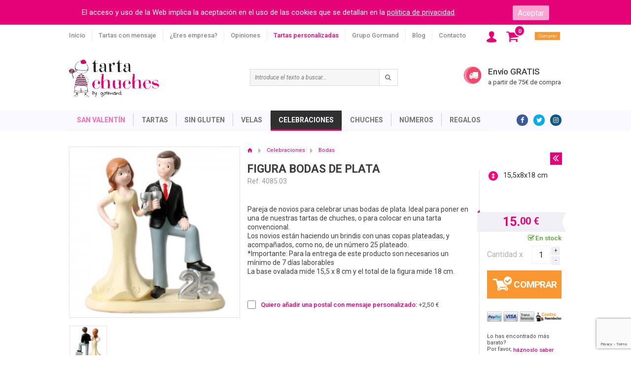

--- FILE ---
content_type: text/html; charset=UTF-8
request_url: https://www.tartachuches.com/figura-bodas-de-plata-1
body_size: 12533
content:
<!DOCTYPE html>
<html lang="es"  itemscope itemtype="http://schema.org/WebPage">
	<head>	
		<meta http-equiv="Content-Type" content="text/html; charset=UTF-8" />
<title>Figura Bodas de Plata</title>
<meta name="keywords" content=""/>
<meta name="author" content="www.montaweb.com"/>
<meta name="description" content="Pareja de novios para celebrar unas bodas de plata. Ideal para poner en una de nuestras tartas de chuches, o para colocar en una tarta convencional.  Los novios..."/>
<meta name="distribution" content="global"/>
<meta name="Revisit" content="7 days"/>
<meta name="SKYPE_TOOLBAR" content="SKYPE_TOOLBAR_PARSER_COMPATIBLE" />
<meta name="viewport" content="width=device-width, initial-scale=1.0, maximum-scale=1.0, user-scalable=no" />
<link rel="shortcut icon" type="image/x-icon" href="https://www.tartachuches.com/xtra/imgs/favicon.ico" />
<link rel="alternate" hreflang="es" href="https://www.tartachuches.com/figura-bodas-de-plata-1" />
<link rel="canonical" href="https://www.tartachuches.com/figura-bodas-de-plata-1" />
<meta name="robots" content="all" />

<!--Facebook -->
<meta property="og:title" content="Figura Bodas de Plata" />
<meta property="og:site_name" content="https://www.tartachuches.com/" />
<meta property="og:image" content="https://www.tartachuches.com/files/productos/925/0/figura-boda-plata-brindis.jpg" />
<meta property="og:type" content="article" />
<meta property="og:url" content="https://www.tartachuches.com/figura-bodas-de-plata-1" />

<!--TwitterCarddata -->
<meta name="twitter:card" content="summary" />
<meta name="twitter:title" content="Figura Bodas de Plata" />
<meta name="twitter:description" content="Pareja de novios para celebrar unas bodas de plata. Ideal para poner en una de nuestras tartas de chuches, o para colocar en una tarta convencional.  Los novios están haciendo un brindis con unas copas plateadas, y acompañados, como no, de un número 25 plateado. *Importante: Para la entrega de este producto son necesarios un mínimo de 7 días laborables La base ovalada mide 15,5 x 8 cm y el total de la figura mide 18 cm." />
<!--TwitterSummarycardimagesmustbe at least200x200px -->
<meta name="twitter:image" content="https://www.tartachuches.com/files/productos/925/0/figura-boda-plata-brindis.jpg" />

<!--Marcado Schema.org para Google+ -->
<meta itemprop="name" content="Figura Bodas de Plata" />
<meta itemprop="description" content="Pareja de novios para celebrar unas bodas de plata. Ideal para poner en una de nuestras tartas de chuches, o para colocar en una tarta convencional.  Los novios están haciendo un brindis con unas copas plateadas, y acompañados, como no, de un número 25 plateado. *Importante: Para la entrega de este producto son necesarios un mínimo de 7 días laborables La base ovalada mide 15,5 x 8 cm y el total de la figura mide 18 cm." />
<meta itemprop="image" content="https://www.tartachuches.com/files/productos/925/0/figura-boda-plata-brindis.jpg" />

<link rel="stylesheet" href="https://www.tartachuches.com/xtra/css/foundation.min.css?32680652363" />
<link href="https://www.tartachuches.com/xtra/css/tartachuches_new.css?32680652363" rel="stylesheet" type="text/css" />
<link href="https://www.tartachuches.com/xtra/css/tartachuches_new_TBL.css?32680652363" rel="stylesheet" type="text/css" />
<link href="https://www.tartachuches.com/xtra/css/tartachuches_new_MBL.css?32680652363" rel="stylesheet" type="text/css" />
<link href="https://www.tartachuches.com/xtra/css/tartachuches_new_MBLS.css?32680652363" rel="stylesheet" type="text/css" />
<link href="https://www.tartachuches.com/xtra/css/contenido_dissenya.css?32680652363" rel="stylesheet" type="text/css" />
<link href="https://www.tartachuches.com/xtra/css/contenido_dissenya_TBL.css?32680652363" rel="stylesheet" type="text/css" />
<link href="https://www.tartachuches.com/xtra/css/tartachuches_new_force_RSP.css?32680652363" rel="stylesheet" type="text/css" />
<link href='https://fonts.googleapis.com/css?family=Roboto:300,400,500,700,400italic' rel='stylesheet' type='text/css' />
<link href='https://fonts.googleapis.com/css?family=Work+Sans:400,300,600' rel='stylesheet' type='text/css' />
<style media="screen" type="text/css">
    @font-face{font-family:fontello;src:url(https://www.tartachuches.com/xtra/css/fontello/font/fontello.eot?32680652363);src:url(https://www.tartachuches.com/xtra/css/fontello/font/fontello.eot?32680652363#iefix) format('embedded-opentype'),url(https://www.tartachuches.com/xtra/css/fontello/font/fontello.woff?32680652363) format('woff'),url(https://www.tartachuches.com/xtra/css/fontello/font/fontello.ttf?32680652363) format('truetype'),url(https://www.tartachuches.com/xtra/css/fontello/font/fontello.svg?32680652363#fontello) format('svg');font-weight:400;font-style:normal}
</style>

<script type="text/javascript" src="https://www.tartachuches.com/xtra/js/vendor/jquery.min.js"></script>
<script type="text/javascript" src="https://www.tartachuches.com/xtra/js/jquery.easing.js"></script>
<script type="text/javascript" src="https://www.tartachuches.com/xtra/js/vendor/what-input.min.js"></script>
<script type="text/javascript" src="https://www.tartachuches.com/xtra/js/vendor/foundation.min.js"></script>
<script type="text/javascript" src="https://www.tartachuches.com/libreria/libreria.js"></script>
<script type="text/javascript" src='https://www.tartachuches.com/js_comun.js?32680652363'></script>

<script async type="text/javascript" src="https://www.tartachuches.com/textos/ESP/txtError.js"></script>
<script async type="text/javascript" src='https://www.tartachuches.com/constantes-ESP.js'></script>
<!--[if lt IE 7]>
	<script src="https://www.tartachuches.com/xtra/js/IE9.js"></script>
<![endif]-->

<script type='text/javascript'>
//<![CDATA[
	$(document).ready(function(){
	   
						//Cookies v0.1
					$( "body" ).prepend( $( "<div id='cookies'><form><input type='button' value='Aceptar'><p>El acceso y uso de la Web implica la aceptación en el uso de las cookies que se detallan en la <span class='modal_cookies'>politica de privacidad</span>.</p></form></div>"));
			window.onload=function(){
				$('#cookies').show();
				$('body').css("background-position","0 50px");
			};
			$('#cookies input').on('click', function () {
				$('#cookies').hide();
				$('body').css("background-position","0 0");

				$.ajax({
				  url: 'https://www.tartachuches.com/cookies_ok.php',
				  dataType: "html",
				  success: function(data) {
				  },
				  error: function(xhr, ajaxOptions, thrownError) {
				  }
				});
			});
				//abre el emergente explicando la politica de cookies. SIEMPRE DEBE ESTAR (hay un link en el pie de la pï¿½gina)
		$('.modal_cookies').on('click', function () {
			if(trim($("#cookies-modal div.contenido").html())=="")
			{
				$("#cookies-modal div.contenido").load(URL_politica_cookies
					, function() {
							$("#cookies-modal div.contenido").show();
							$('#cookies-modal').foundation('open');
						});
			}
			else
				$('#cookies-modal').foundation('open');
			return false;
		});
		// FIN abre el emergente explicando la politica de cookies. SIEMPRE DEBE ESTAR (hay un link en el pie de la pagina)
		//end Cookies v0.1
		$(".novedades.emerg.fixe").css({top: "247px"});
	});	//end ready
	$(window).load(function(){
		$(".novedades.emerg").animate({top: "247px"}, 2000);
	});	//end load
		  (function(i,s,o,g,r,a,m){i['GoogleAnalyticsObject']=r;i[r]=i[r]||function(){(i[r].q=i[r].q||[]).push(arguments)},i[r].l=1*new Date();a=s.createElement(o),m=s.getElementsByTagName(o)[0];a.async=1;a.src=g;m.parentNode.insertBefore(a,m)})(window,document,'script','//www.google-analytics.com/analytics.js','ga');ga('create', 'UA-57173027-1', 'auto');ga('require', 'displayfeatures');ga('send', 'pageview');
				//]]>
</script>

<!-- Facebook MetaTag -->
<meta name="facebook-domain-verification" content="ehbafchxtupwe6ro0zdw5f8t8bn71x" />
<!-- End Facebook MetaTag -->

<!-- Google MetaTag -->
<meta name="google-site-verification" content="mKcUbaA-uUHFW8d-feOtBZDYqBK53dAP72BC0t6XQGs" />
<!-- End Google MetaTag -->

	<script src="https://www.google.com/recaptcha/api.js?render=6LeLlGcgAAAAAAd-iTTYPpQvAng8brweAazrs9hR"></script>
	<script>
		var RECAPTCHA_activo = true;
		function comprobar_recaptcha(funcion_ok, campo_recaptcha_id)
		{
			grecaptcha.ready(function() {
         grecaptcha.execute("6LeLlGcgAAAAAAd-iTTYPpQvAng8brweAazrs9hR", {action: 'submit'}).then(function(token) {
             // Add your logic to submit to your backend server here.
             $("#"+campo_recaptcha_id).val(token);
             eval(funcion_ok)
         });
       });
		}		
	</script>
		<link href="https://www.tartachuches.com/files/productos/925/0/figura-boda-plata-brindis.jpg" rel="image_src" />
		
				<link rel="stylesheet" href="https://www.tartachuches.com/xtra/prettyPhoto/css/prettyPhoto.css" type="text/css" media="screen" title="prettyPhoto main stylesheet" charset="utf-8" />
		<script src="https://www.tartachuches.com/xtra/prettyPhoto/js/jquery.prettyPhoto.js" type="text/javascript" charset="utf-8"></script>	
	
			<script type='text/javascript'>	
			          
            
			function actualizar_input_cantidad(target,_value){
				var value = parseInt(_value);
				var input = target.parent().children("input.cant")
				var cantidad_actual = parseInt(input.val());
				cantidad_actual = cantidad_actual+value;
				console.log(cantidad_actual);
				if (cantidad_actual < 1){
					cantidad_actual = 1;
				}
				input.val(cantidad_actual);
			}	
			
			function obtener_voto(coordenadas)
			{
				rate = coordenadas*5/111;
				rate = (Math.round(rate * 2) / 2).toFixed(1);					
				return rate;
			}

			function obtener_ancho_voto(rate)
			{
				var ancho_voto = (rate*111)/5;
				ancho_voto = ancho_voto + "px";
				return ancho_voto;
			}
										
			function inicializa_ficha()
			{
			    var small = $("#showProdMenu").is(":visible");
                if(small){ $(".comm").appendTo(".col_right" ); }
				
				$(".mas").on("click",function(){
					actualizar_input_cantidad($(this),+1);
				});
				$(".men").on("click",function(){
					actualizar_input_cantidad($(this),-1);
				});
				$("input.cant").change(function(){
					if($(this).val()<1){
						$(this).val(1);
					}
				});  	
				
													$( ".sliderRate" ).hover(function( ) {
						 $(".labelRate").show();
					},function( ) {
						 $(".labelRate").hide();
						 iniRate = 0;
						 $(".rate").css("width",iniRate+"px");
					});
					var rate = 0;
					$( ".sliderRate" ).mousemove(function( event ) {
						var pageCoords = event.pageX - $(this).offset().left;
						if(pageCoords<0){
							pageCoords = 0;
						} else if (pageCoords > 111){
							pageCoords = 111;
						}
						var rate = obtener_voto(pageCoords)
					  $(".labelRate span").text(  rate );
						$("#procom_puntuacion").val(rate);
						var ancho_voto = obtener_ancho_voto(rate)
					  $(".sliderRate .rate").css("width",ancho_voto);
					});
					$( ".sliderRate" ).click(function(){
						document.fProdOpEme.procom_a.value=2;
						document.fProdOpEme.submit();
					})
											
	
				
				$(".ultimosComentarios a").click(function(event){
					event.preventDefault();
					$("body").animate({scrollTop:900}, '500','swing', function() { 
						$(".come").trigger( "click" );
					});
				});		
					
	      $("a[rel^='prettyPhoto']").prettyPhoto({show_title: false,overlay_gallery: false,allow_resize: true,social_tools:false,deeplinking:false,markup: '<div class="pp_pic_holder"> \
					<div class="ppt">&nbsp;</div> \
					<div class="pp_top"> \
						<div class="pp_left"></div> \
						<div class="pp_middle"></div> \
						<div class="pp_right"></div> \
					</div> \
					<div class="pp_content_container"> \
						<div class="pp_left"> \
						<div class="pp_right"> \
							<div class="pp_content"> \
								<div class="pp_loaderIcon"></div> \
								<div class="pp_fade"> \
									<a class="pp_close" href="#"></a> \
									<a href="#" class="pp_expand" title="Ampliar imagen">Ampliar</a> \
									<div class="pp_hoverContainer"> \
										<a class="pp_next" href="#">anterior</a> \
										<a class="pp_previous" href="#">siguiente</a> \
									</div> \
									<div id="pp_full_res"></div> \
									<div class="pp_details"> \
										<div class="pp_nav"> \
											<a href="#" class="pp_arrow_previous">anterior</a> \
											<p class="currentTextHolder">0/0</p> \
											<a href="#" class="pp_arrow_next">siguiente</a> \
										</div> \
										<p class="pp_description"></p> \
										{pp_social} \
									</div> \
								</div> \
							</div> \
						</div> \
						</div> \
					</div> \
					<div class="pp_bottom"> \
						<div class="pp_left"></div> \
						<div class="pp_middle"></div> \
						<div class="pp_right"></div> \
					</div> \
				</div> \
				<div class="pp_overlay"></div>'});
	
				
			}
			
			
			function actualizar_producto(pro_id, tal_id, col_id)
			{
				$('#modal-loading').foundation('open');
				parametros = "pro="+pro_id+"&tal="+tal_id+"&col="+col_id+"&idioma=ESP";
				$.ajax({
				  url: URL_RAIZ+'producto_ficha.php',
				  data: parametros,
				  async:false,
				  dataType: "html",
				  success: function(data) {
			  		$("#div_info_ficha").html(data);
			  		$('#modal-loading').foundation('close');
			  	      inicializa_ficha();
			  		$(".select-on,.select-x").hide()

				  },
				  error: function(xhr, ajaxOptions, thrownError) {
				      console.log('error');
				  	$('#modal-loading').foundation('close');
				  	alert("Error: " + xhr.status+ " - " + thrownError);
				  	
				  }
				});
			}
	
			$(document).ready(function(){
				inicializa_ficha();
			});
	
						$(document).ready(function(){
								$( ".sliderEmer" ).click(function(){
					$(".sliderRateEmer").removeClass("sliderRateEmer");
					 var rate = $("#procom_puntuacion").val();
					 var ancho_voto = obtener_ancho_voto(rate)
					 $(".sliderEmer .rate").css("width",ancho_voto);
					 $( ".sliderEmer .labelRate span" ).text(rate);					
				})
				$( ".sliderEmer" ).hover(function( ) {
					 $(".sliderEmer .labelRate").show();
					 $(this).delay( 800 ).addClass("sliderRateEmer");
				},function( ) {
					 var rate = $("#procom_puntuacion").val();
					 var ancho_voto = obtener_ancho_voto(rate)
					 $(".sliderEmer .rate").css("width",ancho_voto);
					 $( ".sliderEmer .labelRate span" ).text(rate);
				});
			
			
				$( ".sliderRateEmer" ).mousemove(function( event ) {
					var pageCoords = event.pageX - $(this).offset().left;
					if(pageCoords<0){
						pageCoords = 0;
					} else if (pageCoords > 100){
						pageCoords = 111;
					}
					var rate = obtener_voto(pageCoords)
					$("input#procom_puntuacion").val(rate);
				  $( ".labelRate span" ).text(  rate );
				  var ancho_voto = obtener_ancho_voto(rate)
				  $(".sliderRateEmer .rate").css("width",ancho_voto);
				  	
				});	
							});
		
			function opinion_enviar()
			{
				var res = validarForm("fProdOpEme"
					,"procom_puntuacion","Puntuación","N","R"
					,"procom_titulo","Título","T","R"
					,"procom_texto","Comentario","T","R"
					,"procom_nombre","Tu nombre","T","R"
					,"procom_condiciones","Acepto la política de privacidad","CB","R"
					)
				if(res)
				{
					if(RECAPTCHA_activo)
						comprobar_recaptcha("opinion_enviar_ok()", "procom_recaptcha");
					else
						document.fProdOpEme.submit();
				}			
			}
			
			function opinion_enviar_ok()
			{
				document.fProdOpEme.submit();
			}			
				
			
						function mejor_precio_enviar()
			{
				var res = validarForm("fProdMejorPrecioEme"
					,"mp_nombreprod","Nombre del producto","T",""
					,"mp_precio","Precio (IVA Incl.)","T","R"
					,"mp_web","Dirección Web","T","R"
					,"mp_nombretien","Nombre de la tienda","T",""
					,"mp_comentario","Comentario","T",""
					,"mp_nombre","Nombre y apellidos","T",""
					,"mp_mail","E-mail","E",""
					,"mp_condiciones","Acepto la política de privacidad","CB","R"
					)
				if(res)
				{
					if(RECAPTCHA_activo)
						comprobar_recaptcha("mejor_precio_enviar_ok()", "mp_recaptcha");
					else					
						document.fProdMejorPrecioEme.submit();
				}				
			}		

			function mejor_precio_enviar_ok()
			{
				document.fProdMejorPrecioEme.submit();
			}			
						
			$(document).ready(function(){
								$(".pestana").hide();
									$(".comentariosAnnex").show();					
												
															});//fin ready	
				
		
			</script>
	</head>
	<body id="ficha">
		<header>
	    <script>
$(document).ready(function(){
    $(".top-bar .top-bar-right").prepend($(".id_phablet .buscador.phablet"));
    console.log("phablet");
    $(".id_phablet .buscador.phablet").append($(".id_phablet #principal-menu ul.social"));
});    
</script>

<div class="title-bar small-1 columns" data-responsive-toggle="principal-menu" data-hide-for="large"><button class="menu-icon" type="button" data-toggle></button><div class="title-bar-title"></div>
</div><div class="top-bar top-bar-1"><div class="row">
<div class="top-bar-left" id="principal-menu">
	
<ul class="vertical large-horizontal medium-horizontal menu">	
<li>
<a href="https://www.tartachuches.com/" title="Inicio">Inicio</a>
</li>
<li>
<a href="https://www.tartachuches.com/tartas-con-mensaje" title="Tartas con mensaje">Tartas con mensaje</a>
</li>
<li>
<a href="https://www.tartachuches.com/tartas-para-empresas" title="&iquest;Eres empresa?">&iquest;Eres empresa?</a>
</li>
<li>
<a href="https://www.tartachuches.com/opiniones" title="Opiniones">Opiniones</a>
</li>
<li>
<a href="https://www.tartachuches.com/tartas-personalizadas" title="Tartas personalizadas">Tartas personalizadas</a>
</li>
<li>
<a href="https://www.tartachuches.com/grupo-gormand" title="Grupo Gormand">Grupo Gormand</a>
</li>
<li>
<a href="https://www.tartachuches.com/blog" title="Blog">Blog</a>
</li>
<li>
<a href="https://www.tartachuches.com/contacto" title="Contacto">Contacto</a>
</li>
<li class="show-for-small-only">
<div class="tel"><span>tel.</span><a href="93 872 11 51 ">+34 93 872 11 51 </a></div>
</li>
<li class="show-for-small-only">
<ul class="social">
<li><a class="fb" target="_blank" href="https://www.facebook.com/tartachuches.original/" rel="me" title="Facebook"><i class="icon-facebook"></i></a></li>
<li><a class="tw" target="_blank" href="https://twitter.com/tartachuchescom" rel="me" title="Twitter"><i class="icon-twitter"></i></a></li>
<li><a class="ins" title="" href="https://www.instagram.com/tartachuches_oficial/" target="_blank" rel="me"><i class="icon-instagramm"></i></a></li>
</ul>
</li>
</ul>	
	
</div>
<div class="top-bar-right columns large-2 medium-3 small-11">
<div class="small-2 columns show-for-small-only text-center"><img class="search" alt="Abrir buscador" src="https://www.tartachuches.com/xtra/imgs/lupa.png"></div>
<div class="small-7 columns show-for-small-only"><a class="logo" title="" href="https://www.tartachuches.com/"><img width="312" height="75" src="https://www.tartachuches.com/xtra/imgs/tartachuches_MBL.png" alt=""/></a></div>
<ul class="menu small-3 columns">
<li class="show-for-medium show-for-large"><div class="acceso-off despl-off"><a href="https://www.tartachuches.com/area-de-clientes" title="&Aacute;rea clientes"><img src="https://www.tartachuches.com/xtra/imgs/clientes.png" alt="&Aacute;rea clientes" title="&Aacute;rea clientes"/></a></div></li>
<li><div class="cesta-off despl-off noLink" onclick="javascript:location.href='https://www.tartachuches.com/resumen-de-la-cesta'" title="Ver carro">
<i class="icon-basket"></i> <span id="div_cesta_total_items_1">0</span>
<div>Comprar</div>
</div>
  </li></ul></div></div></div>
<div class="row collapse show-for-medium show-for-large">
<div class="medium-4 columns"><a class="logo" title="" href="https://www.tartachuches.com/"><img src="https://www.tartachuches.com/xtra/imgs/tartachuches.png" width="183" height="76" alt=""/></a></div>
<div class="medium-4 columns">
<div class="buscador">
<form name="fBuscar" action="https://www.tartachuches.com/buscador" method="get">
<input class="vaciar_buscador" type="text" name="pa" value="Introduce el texto a buscar..." />
<input type="submit" class="submit" value="" /><i class="icon-search"></i>
</form>  
</div> 
</div>
<div class="medium-4 columns">
<div class="info">
<img class="envio" src="https://www.tartachuches.com/xtra/imgs/envio-gratis.jpg" /><p>Envío GRATIS <span>a partir de 75&euro; de compra</span></p>
</div>
</div>
</div>
			<div class="top-bar">
<div class="row">
<div class="top-bar-left menu_vertical">
			
<div id="showProdMenu" class="show-for-small-only"><div><i class="icon-cesta"></i>Productos<i class="icon-hamburger"></i></div></div>
<ul id="menu">
<li >
	<a href="https://www.tartachuches.com/regalos-san-valentin" " data-url="noChange" title="San Valent&iacute;n" style="color:#FF6BB3" >San Valent&iacute;n</a>    
</li>
	
					
<li class='despl'>
<a href="https://www.tartachuches.com/tartas-chuches" title="Tartas">Tartas</a>
<div class="plegable">
<div class="menu_columna_grupos">
<div class="col">
<ul>
<li class="unica"><strong><a href="https://www.tartachuches.com/tartas-chuches-pequenas" title="Tartas Peque&ntilde;as">Tartas Peque&ntilde;as</a></strong></li>
</ul>
</div>
<div class="col">
<ul>
<li class="unica"><strong><a href="https://www.tartachuches.com/tartas-chuches-medianas" title="Tartas Medianas">Tartas Medianas</a></strong></li>
</ul>
</div>
<div class="col">
<ul>
<li class="unica"><strong><a href="https://www.tartachuches.com/tartas-chuches-grandes" title="Tartas Grandes">Tartas Grandes</a></strong></li>
</ul>
</div>
<div class="col">
<ul>
<li class="unica"><strong><a href="https://www.tartachuches.com/tartas-chuches-super-grandes" title="Tartas Super grandes">Tartas Super grandes</a></strong></li>
</ul>
</div>
</div>
<div class="menu_columna_accesos">
<div class="banner">
<strong><a href="http://www.tartachuches.com/buscador?pa=gluten" title="Tartas de chuches sin gluten">Tartas de chuches sin gluten</a></strong>
<a href="http://www.tartachuches.com/buscador?pa=gluten" title="Tartas de chuches sin gluten"><img width="300" src="https://www.tartachuches.com/files/accesos/22/sin-gluten(1).jpg" alt="Tartas de chuches sin gluten" /></a>
</div>								
<div class="banner">
<strong><a href="http://www.tartachuches.com/buscador?pa=con+foto" title="Tartas de chuches con foto">Tartas de chuches con foto</a></strong>
<a href="http://www.tartachuches.com/buscador?pa=con+foto" title="Tartas de chuches con foto"><img width="300" src="https://www.tartachuches.com/files/accesos/23/con-foto(1).jpg" alt="Tartas de chuches con foto" /></a>
</div>								
</div>
</div>
</li>
					
					
<li>
<a href="https://www.tartachuches.com/sin-gluten" title="Sin Gluten">Sin Gluten</a>
</li>
					
					
<li class='despl'>
<a href="https://www.tartachuches.com/velas-cumpleanos" title="Velas">Velas</a>
<div class="plegable">
<div class="menu_columna_grupos">
<div class="col">
<ul>
<li><strong><a href="https://www.tartachuches.com/velas-numeros" title="Velas N&uacute;meros">Velas N&uacute;meros</a></strong></li>
<li><a href="https://www.tartachuches.com/velas-cumpleanos-genericas" title="Rojas">Rojas</a></li>
<li><a href="https://www.tartachuches.com/purpurina" title="Purpurina">Purpurina</a></li>
<li><a href="https://www.tartachuches.com/metalizadas" title="Metalizadas">Metalizadas</a></li>
<li><a href="https://www.tartachuches.com/confeti" title="Confeti">Confeti</a></li>
<li><a href="https://www.tartachuches.com/velas-numeros-grandes" title="Grandes">Grandes</a></li>
<li><a href="https://www.tartachuches.com/velas-numeros-gigantes" title="Super gigantes">Super gigantes</a></li>
<li><a href="https://www.tartachuches.com/velas-cumpleanos-con-estrellas" title="Con estrellas">Con estrellas</a></li>
<li><a href="https://www.tartachuches.com/pulpurina-grandes" title="Purpurina Grandes">Purpurina Grandes</a></li>
		<li><a class="ver" href="https://www.tartachuches.com/velas-numeros" title="Ver Velas N&uacute;meros">Ver todos</a></li>
</ul>
</div>
<div class="col">
<ul>
<li><strong><a href="https://www.tartachuches.com/velas-personajes-dibujos" title="Velas Personajes infantiles">Velas Personajes infantiles</a></strong></li>
<li><a href="https://www.tartachuches.com/velas-dory-nemo" title="Dory/Nemo">Dory/Nemo</a></li>
<li><a href="https://www.tartachuches.com/velas-hello-kitty" title="Hello Kitty">Hello Kitty</a></li>
<li><a href="https://www.tartachuches.com/velas-de-princesas" title="Princesas">Princesas</a></li>
<li><a href="https://www.tartachuches.com/velas-mickey-mouse" title="Mickey &amp; Minnie">Mickey &amp; Minnie</a></li>
<li><a href="https://www.tartachuches.com/star-wars" title="Star Wars">Star Wars</a></li>
<li><a href="https://www.tartachuches.com/velas-gorjuss" title="Gorjuss">Gorjuss</a></li>
<li><a href="https://www.tartachuches.com/velas-las-tres-mellizas" title="Las Tres Mellizas">Las Tres Mellizas</a></li>
<li><a href="https://www.tartachuches.com/velas-trolls" title="Trolls">Trolls</a></li>
<li><a href="https://www.tartachuches.com/ladybug" title="Ladybug">Ladybug</a></li>
<li><a href="https://www.tartachuches.com/peppa-pig" title="Peppa Pig">Peppa Pig</a></li>
<li><a href="https://www.tartachuches.com/unicornio" title="Unicornio">Unicornio</a></li>
		<li><a class="ver" href="https://www.tartachuches.com/velas-personajes-dibujos" title="Ver Velas Personajes infantiles">Ver todos</a></li>
</ul>
</div>
<div class="col">
<ul>
<li class="unica"><strong><a href="https://www.tartachuches.com/bengalas-cumpleanos" title="Bengalas">Bengalas</a></strong></li>
</ul>
</div>
<div class="col">
<ul>
<li class="unica"><strong><a href="https://www.tartachuches.com/velas-luminosas-cumpleanos" title="Velas Luminosas">Velas Luminosas</a></strong></li>
</ul>
</div>
<div class="col">
<ul>
<li class="unica"><strong><a href="https://www.tartachuches.com/texto" title="Packs de velas y velas con texto">Packs de velas y velas con texto</a></strong></li>
</ul>
</div>
<div class="col">
<ul>
<li class="unica"><strong><a href="https://www.tartachuches.com/celebraciones-especiales" title="Celebraciones especiales">Celebraciones especiales</a></strong></li>
</ul>
</div>
</div>
<div class="menu_columna_accesos">
<div class="banner">
<strong><a href="https://www.tartachuches.com/velas-numeros-gigantes" title="Velas Gigantes">Velas Gigantes</a></strong>
<a href="https://www.tartachuches.com/velas-numeros-gigantes" title="Velas Gigantes"><img width="300" src="https://www.tartachuches.com/files/accesos/17/velas-gigantes.png" alt="Velas Gigantes" /></a>
</div>								
<div class="banner">
<strong><a href="https://www.tartachuches.com/velas-mickey-mouse" title="Velas Mickey &amp; Minnie">Velas Mickey &amp; Minnie</a></strong>
<a href="https://www.tartachuches.com/velas-mickey-mouse" title="Velas Mickey &amp; Minnie"><img width="300" src="https://www.tartachuches.com/files/accesos/18/velas-mickey-mouse.png" alt="Velas Mickey &amp; Minnie" /></a>
</div>								
</div>
</div>
</li>
					
					
<li id='fam_actiu' class='despl'>
<a href="https://www.tartachuches.com/celebraciones" title="Celebraciones">Celebraciones</a>
<div class="plegable">
<div class="menu_columna_grupos">
<div class="col">
<ul>
<li class="unica"><strong><a href="https://www.tartachuches.com/tartas-de-chuches-para-bautizo" title="Bautizos">Bautizos</a></strong></li>
</ul>
</div>
<div class="col">
<ul>
<li class="unica"><strong><a href="https://www.tartachuches.com/tartas-de-chuches-para-bodas" title="Bodas">Bodas</a></strong></li>
</ul>
</div>
<div class="col">
<ul>
<li class="unica"><strong><a href="https://www.tartachuches.com/tartas-de-chuches-para-comuniones" title="Comuniones">Comuniones</a></strong></li>
</ul>
</div>
<div class="col">
<ul>
<li class="unica"><strong><a href="https://www.tartachuches.com/tartas-de-panales" title="Baby shower">Baby shower</a></strong></li>
</ul>
</div>
<div class="col">
<ul>
<li class="unica"><strong><a href="https://www.tartachuches.com/tartas-de-chuches-cumpleanos" title="Cumplea&ntilde;os">Cumplea&ntilde;os</a></strong></li>
</ul>
</div>
<div class="col">
<ul>
<li class="unica"><strong><a href="https://www.tartachuches.com/tartas-de-chuches-para-graduaciones" title="Graduaciones y profesores">Graduaciones y profesores</a></strong></li>
</ul>
</div>
</div>
<div class="menu_columna_accesos">
<div class="banner">
<strong><a href="http://www.tartachuches.com/bodas-de-plata" title="Bodas de Plata">Bodas de Plata</a></strong>
<a href="http://www.tartachuches.com/bodas-de-plata" title="Bodas de Plata"><img width="300" src="https://www.tartachuches.com/files/accesos/24/bodas-de-plata.jpg" alt="Bodas de Plata" /></a>
</div>								
<div class="banner">
<strong><a href="http://www.tartachuches.com/bodas-de-oro" title="Bodas de Oro">Bodas de Oro</a></strong>
<a href="http://www.tartachuches.com/bodas-de-oro" title="Bodas de Oro"><img width="300" src="https://www.tartachuches.com/files/accesos/25/bodas-de-oro.jpg" alt="Bodas de Oro" /></a>
</div>								
</div>
</div>
</li>
					
					
<li class='despl'>
<a href="https://www.tartachuches.com/chuches" title="Chuches">Chuches</a>
<div class="plegable">
<div class="menu_columna_grupos">
<div class="col">
<ul>
<li class="unica"><strong><a href="https://www.tartachuches.com/brochetas-de-chuches" title="Brochetas chuches">Brochetas chuches</a></strong></li>
</ul>
</div>
<div class="col">
<ul>
<li class="unica"><strong><a href="https://www.tartachuches.com/cajas-de-chuches" title="Cajas chuches">Cajas chuches</a></strong></li>
</ul>
</div>
<div class="col">
<ul>
<li class="unica"><strong><a href="https://www.tartachuches.com/ramos-de-chuches" title="Ramos chuches">Ramos chuches</a></strong></li>
</ul>
</div>
<div class="col">
<ul>
<li><strong><a href="https://www.tartachuches.com/conos-de-chuches" title="Conos chuches">Conos chuches</a></strong></li>
<li><a href="https://www.tartachuches.com/conos-de-chuches-pequenos" title="Peque&ntilde;os">Peque&ntilde;os</a></li>
<li><a href="https://www.tartachuches.com/conos-de-chuches-grandes" title="Grandes">Grandes</a></li>
</ul>
</div>
<div class="col">
<ul>
<li class="unica"><strong><a href="https://www.tartachuches.com/tazas-con-chuches" title="Tazas chuches">Tazas chuches</a></strong></li>
</ul>
</div>
<div class="col">
<ul>
<li class="unica"><strong><a href="https://www.tartachuches.com/caramelos" title="Caramelos">Caramelos</a></strong></li>
</ul>
</div>
<div class="col">
<ul>
<li><strong><a href="https://www.tartachuches.com/golosinas" title="Golosinas">Golosinas</a></strong></li>
<li><a href="https://www.tartachuches.com/gominolas-pica" title="Golosinas azucaradas">Golosinas azucaradas</a></li>
<li><a href="https://www.tartachuches.com/gominolas-brillo" title="Golosinas brillo">Golosinas brillo</a></li>
<li><a href="https://www.tartachuches.com/gominolas-varias" title="Golosinas varias">Golosinas varias</a></li>
<li><a href="https://www.tartachuches.com/golosinas-gigantes" title="Golosinas gigantes">Golosinas gigantes</a></li>
</ul>
</div>
<div class="col">
<ul>
<li class="unica"><strong><a href="https://www.tartachuches.com/chocolate-1" title="Chocolate">Chocolate</a></strong></li>
</ul>
</div>
</div>
<div class="menu_columna_accesos">
<div class="banner">
<strong><a href="https://www.tartachuches.com/ramos-de-chuches" title="Ramos de Chuches">Ramos de Chuches</a></strong>
<a href="https://www.tartachuches.com/ramos-de-chuches" title="Ramos de Chuches"><img width="300" src="https://www.tartachuches.com/files/accesos/20/ramos-chuches.png" alt="Ramos de Chuches" /></a>
</div>								
</div>
</div>
</li>
					
					
<li>
<a href="https://www.tartachuches.com/numeros-de-chuches" title="N&uacute;meros">N&uacute;meros</a>
</li>
					
					
<li class='despl'>
<a href="https://www.tartachuches.com/regalos" title="Regalos">Regalos</a>
<div class="plegable">
<div class="menu_columna_grupos">
<div class="col">
<ul>
<li class="unica"><strong><a href="https://www.tartachuches.com/regalos-cumpleanos" title="Regalos">Regalos</a></strong></li>
</ul>
</div>
<div class="col">
<ul>
<li class="unica"><strong><a href="https://www.tartachuches.com/decoracion" title="Decoraci&oacute;n luminosa">Decoraci&oacute;n luminosa</a></strong></li>
</ul>
</div>
<div class="col">
<ul>
<li class="unica"><strong><a href="https://www.tartachuches.com/flotadores" title="Flotadores">Flotadores</a></strong></li>
</ul>
</div>
<div class="col">
<ul>
<li class="unica"><strong><a href="https://www.tartachuches.com/cojines-y-peluches" title="Cojines y peluches">Cojines y peluches</a></strong></li>
</ul>
</div>
<div class="col">
<ul>
<li class="unica"><strong><a href="https://www.tartachuches.com/copas-cumpleanos" title="Copas cumplea&ntilde;os">Copas cumplea&ntilde;os</a></strong></li>
</ul>
</div>
<div class="col">
<ul>
<li class="unica"><strong><a href="https://www.tartachuches.com/tazas-1" title="Tazas">Tazas</a></strong></li>
</ul>
</div>
<div class="col">
<ul>
<li class="unica"><strong><a href="https://www.tartachuches.com/menaje-para-fiestas-tematicas" title="Menaje para fiestas">Menaje para fiestas</a></strong></li>
</ul>
</div>
<div class="col">
<ul>
<li class="unica"><strong><a href="https://www.tartachuches.com/fiesta" title="Menaje para Fiestas tem&aacute;ticas">Menaje para Fiestas tem&aacute;ticas</a></strong></li>
</ul>
</div>
</div>
<div class="menu_columna_accesos">
</div>
</div>
</li>
					
</ul>	
</div>
<div class="top-bar-right">
<ul class="menu social show-for-medium show-for-large">
<li><a class="fb" target="_blank" href="https://www.facebook.com/tartachuches.original/" rel="me" title="Facebook"><i class="icon-facebook"></i></a></li>
<li><a class="tw" target="_blank" href="https://twitter.com/tartachuchescom" rel="me" title="Twitter"><i class="icon-twitter"></i></a></li>
<li><a class="ins" title="" href="https://www.instagram.com/tartachuches_oficial/" target="_blank" rel="me"><i class="icon-instagramm"></i></a></li>
</ul>
</div>
</div>
</div>
		</header>
		<section class="content">
			<div id="contingut">
  			<div class="row ">
  									<div id="div_info_ficha" class="large-12 contenedor_producto">
						<script> 
function mostrar(num) { 
 $('.msg_form').fadeToggle(250);
}  
</script>


<div class="ficha first large-12">      
    <h1 class="show-for-small-only"><a href="https://www.tartachuches.com/figura-bodas-de-plata-1" title="Figura Bodas de Plata">Figura Bodas de Plata</a></h1>
			<div class="ref show-for-small-only">Ref. 4085.03</div>
		
		<div class="breadcrumbs large-7 large-push-4 show-for-medium show-for-large">
		<a href="https://www.tartachuches.com/" title="Inicio"><i class="icon-home-1" title="Inicio"></i></a>
			
		<i class="icon-right-dir" title="&gt;"></i> <a title="Celebraciones" href="https://www.tartachuches.com/celebraciones">Celebraciones</a>
				<i class="icon-right-dir" title="&gt;"></i> <a title="Bodas" href="https://www.tartachuches.com/tartas-de-chuches-para-bodas">Bodas</a>
	</div>
	<div class="volver large-2 text-right"><a href="https://www.tartachuches.com/tartas-de-chuches-para-bodas" title="Volver"><i class="icon-angle-double-left"></i></a></div>
	
	<div class="col_content small-12 large-10">      
				     
		          
				
						<div class="imatge medium-5 large-5">
					  	<a href='https://www.tartachuches.com/files/productos/925/0/figura-boda-plata-brindis.jpg' class='' id='wrap' rel="prettyPhoto[prettyPhoto]">
				<img src="https://www.tartachuches.com/files/productos/925/0/det_figura-boda-plata-brindis.jpg" width="" height="" alt='Figura Bodas de Plata' />
		  	</a>
						<div class="wrap-imagenes">	
						
	  			<a href='https://www.tartachuches.com/files/productos/925/0/figura-boda-plata-brindis-2.jpg' class='large-3 cloud-zoom-gallery' title='' rel="prettyPhoto[prettyPhoto]" >
					<img src="https://www.tartachuches.com/files/productos/925/0/mini_figura-boda-plata-brindis-2.jpg" alt=""/>
			  	</a>		 
					 		</div>
								  
		</div>
		
				<div itemscope itemtype="http://schema.org/Product" class="datos medium-7 large-7 columns">
		<meta itemprop="name" content = "Figura Bodas de Plata"/>
			<h1 class="show-for-medium show-for-large"><a href="https://www.tartachuches.com/figura-bodas-de-plata-1" title="Figura Bodas de Plata">Figura Bodas de Plata</a></h1>
					  	<div class="ref show-for-medium show-for-large">Ref. 4085.03</div>
		  		  	
		  			<div class="informacion">
				<h2></h2>
				<p>Pareja de novios para celebrar unas bodas de plata. Ideal para poner en una de nuestras tartas de chuches, o para colocar en una tarta convencional.&nbsp;</p>

<p>Los novios est&aacute;n haciendo un brindis con unas copas&nbsp;plateadas, y acompa&ntilde;ados, como no, de un n&uacute;mero 25 plateado.</p>

<p>*Importante: Para la entrega de este producto son necesarios un m&iacute;nimo de 7 d&iacute;as laborables</p>

<p>La base ovalada mide 15,5 x 8 cm y el total de la figura mide 18 cm.</p>					
				<div class="propietats">						
										<div class="specs">
											  					 						    
					    
										
															      		   		</div>
									
																	    </div>
			</div>
		  	
		  
		  		  
		  <div class="mensaje_personal" style="display:block">
		  	<form name="fAnadirProducto" action="" method="get" autocomplete="off">
		  		<div class="small-12 medium-12 radio">
		  	  <input class="small-1 columns" type="checkbox" name="msg_rad" id="msg_rad_1" value="1"  onclick="mostrar()" />
		  	    <label class="small-11 columns" for="msg_rad_1">Quiero a&ntilde;adir una postal con mensaje personalizado: <span>+2,50 €</span></label>
		  	  </div> 
		  	            <div class="small-12 msg_form">
          	<p>El importe de la postal se sumar&aacute; al importe del producto autom&aacute;ticamente en el carrito de compra.                &nbsp;
                <a href="#" data-open="modal-ejemplomsg" >Ver postal de ejemplo</a>
            </p>
            <h4>Enviar mensaje personalizado</h4>
          </div>
          
          <label class="msg_form" for="remitente">&iquest;Qui&eacute;n lo env&iacute;a?</label>
          <input class="msg_form" type="text" name="mensaje_remitente" id="mensaje_remitente" class="remitente" maxlength="600" value=""  onkeyup="eliminar_emojis_mensaje('mensaje_remitente')" />
          <label class="msg_form" for="mensaje_p">&iquest;Qu&eacute; quieres decirle?</label>
          <textarea class="msg_form" name="mensaje_texto" id="mensaje_texto" class="mensaje_p" maxlength="600" onpaste="return false" onkeyup="eliminar_emojis_mensaje('mensaje_texto')"></textarea>
           
		  	</form>
		  </div>
		  	   	
		  
		</div>
				
		<div class="comm medium-7 large-12">				
			<div class="large-12">					
				
												<div itemprop="aggregateRating" itemscope="" itemtype="http://schema.org/AggregateRating" class="stars large-4">
					<span class="title large-12">Valoraci&oacute;n</span>
					<div style="position:relative;float:none;clear:both;">
						<div class="base" style="position:absolute;top:0;left:0;width: 111px;overflow:hidden;">
							<i class="icon-star"></i><i class="icon-star"></i><i class="icon-star"></i><i class="icon-star"></i><i class="icon-star"></i>
						</div>
											
						<div class="sliderRate" style="width: 111px;height: 18px;cursor:pointer;position:absolute;top:0;left:0;">
							<div class="rate" style="width: 0px;">
								<div style="width: 111px">
								<i class="icon-star"></i><i class="icon-star"></i><i class="icon-star"></i><i class="icon-star"></i><i class="icon-star"></i>
								</div>
							</div>
							<label class="labelRate" style="display:none;float: left;width:200px;position: relative;
						    top: -19px;
						    left: 120px;
						    white-space: nowrap;
						    clear: both;margin-bottom:-18px;height:18px">Valora este producto con <span style="float: none;clear: none;margin-top: 0;font-size: inherit;padding-left: 0;"></span>						  </label>
						</div>
						<span style="display:block;margin-top:20px">Valoraciones: 
							<span class="totalRate" itemprop="ratingValue">0,0</span>/5 (<span itemprop="ratingCount">0</span> votos)
						</span>
						
						<meta itemprop="worstRating" content = "0"/>
						<meta itemprop="bestRating" content = "5"/>
					</div>					
				</div>
							
			
															
		 				 							<div class="opiniones" data-open="modal-opinion">
						<i class="icon-chat"></i>
						<span>Danos tu opini&oacute;n</span>
					</div>
						 			 		</div>
		</div>
			</div>

	<div class="col_right medium-6 large-2 columns">
 		 		
 										
			<div class="altres">
								<ul>
								  			<li><img src="https://www.tartachuches.com/files/campo/altura.jpg" alt="Altura" />15,5x8x18 cm</li>
							  
					</ul>
					
			</div>	  		   	
			   	
					
		
								
				<div class="opcions large-12 medium-7 small-6">
											
		  		<div class="preu">15.<span class='https://www.tartachuches.com/xtra/imgs/euros/'> 00 &#8364;</span></div>
					  	 
									
												
						<div class="stock stock2"><i class="icon-check"></i>En stock</div>
											
					</div>
				
							<div class="cantidad small-5 medium-6 large-12">
				<label for="cantidad" class="small-12 medium-9 text-right">Cantidad x</label><input class="cant" id="cantidad" name="cant" value="1" /><input type="button" value="-" class="men"><input type="button" value="+" class="mas">
			</div>
							
															 
	   			<div class="boton boton_maxi bt_anadir" data-id="18394"><i class="icon-basket"></i><i class="icon-ok-circled"></i>Comprar</div>
							 
			   
		    
				
		<img src="https://www.tartachuches.com/xtra/imgs/pagos.png" class="formas" alt="Formas de pago" />
		
				 		
		<div class="barato show-for-medium show-for-large" data-open="modal-mejorprecio">Lo has encontrado más barato?<br>Por favor, <span title="háznoslo saber">háznoslo saber</span></div>		
						
 				
					   	
				
	</div>	
</div>
	    
					</div>
										
					      
					<div class="ficha">
												<div class="social_prod">
							<a target="_blank" class="fb" title="" href="http://www.facebook.com/share.php?u&#61;https%3A%2F%2Fwww.tartachuches.com%2Ffigura-bodas-de-plata-1"><i class="icon-facebook"></i>Facebook</a>
							<a target="_blank" class="tw" title="" href="http://twitter.com/share?&amp;text&#61;Figura Bodas de Plata.&amp;url=https%3A%2F%2Fwww.tartachuches.com%2Ffigura-bodas-de-plata-1"><i class="icon-twitter"></i>Twitter</a>
														<script async defer src="//assets.pinterest.com/js/pinit.js"></script>
							<span class="pn"><i class="icon-pinterest"></i><a data-pin-do="buttonBookmark" data-pin-lang="es" data-pin-save="true" href="https://es.pinterest.com/pin/create/button/"></a></span>
						</div>
						
	    			<div class="annex">
	    						    			<ul class="navAnnex">
		    					
		    						    				<li class="come">Comentarios</li>
		    			</ul>
		    				    				
		    					    			  				
		    				    				
																					
																					<div class="pestana comentariosAnnex">
																										
																									<div class="opinion">
																				<div class="opiniones" data-open="modal-opinion">
											<i class="icon-chat"></i>
											<span>&iexcl;S&eacute; el primero en escribir una opini&oacute;n!</span>
										</div>
																			</div>
																							</div>
							

														        
													 
														            
													
	        	</div>
		  		</div>
		  		      
				</div>		
  		</div>
		</section>
		
<footer>
<div class="row expanded mapa_web">
<div class="row">
<img alt="Tartachuches" src="#" data-interchange="[https://www.tartachuches.com/xtra/imgs/tartachuches_MBL_foot.png, small], [https://www.tartachuches.com/xtra/imgs/tartachuches_foot.png, medium], [https://www.tartachuches.com/xtra/imgs/tartachuches_foot.png, large]">
<div class="row sup">
<div class="large-4 small-12 gormand">
    <h5>Una web de</h5>
    <img src="https://www.tartachuches.com/xtra/imgs/gormand_foot.png" />
    <span>golosinas &amp; diversión</span>
    <a href="www.gormand.es">www.gormand.es</a>
</div>
<div class="large-4 medium-6 small-6 pag_env hide-for-small-only first">
			
<ul>
<li class="tit"><h5>Gu&iacute;a de compra</h5></li>
<li><a title="Formas de pago" href="https://www.tartachuches.com/formas-de-pago-1">Formas de pago</a></li>
<li><a title="M&eacute;todos de env&iacute;o" href="https://www.tartachuches.com/metodos-de-envio">M&eacute;todos de env&iacute;o</a></li>
<li><a title="Pol&iacute;tica de devoluciones" href="https://www.tartachuches.com/politica-de-devoluciones">Pol&iacute;tica de devoluciones</a></li>
<li><a title="Area de clientes" href="https://www.tartachuches.com/area-de-clientes">Area de clientes</a></li>
</ul>
</div>
<div class="medium-6 large-4 small-12 datos_contacto">
<h5>Datos de contacto</h5>
<div class="col1">
<ul>
<li class="tel">93 872 11 51 </li>
<li class="horarios">Lun. - S&aacute;b. 9:00h a 14:00h y 16:00h a 20:00h</li>
</ul>
</div>
<div class="col2">
<ul>
    <li class="mail"><a class="mail" href="mailto:info@tartachuches.com" title="info@tartachuches.com">info@tartachuches.com</a></li>
    <li><a href="https://www.tartachuches.com/tartas-con-mensaje" title="Tartas con mensaje">Tartas con mensaje</a></li>
</ul>
</div>
</div>
</div>
</div>
<div class="row inf">
<div class="large-4 small-12 sellos_pago">
<h5>Sellos de confianza</h5>
<img alt="Sellos de confianza" src="https://www.tartachuches.com/xtra/imgs/sellos_dsktp.png" />
</div>	
<div class="large-4 medium-12 small-12 social">
<h5 class=" show-for-medium show-for-large">Redes sociales</h5>
<a class="fb" title="" href="https://www.facebook.com/tartachuches.original/" target="_blank" rel="me"><i class="icon-facebook"></i></a>
<a class="tw" title="" href="https://twitter.com/tartachuchescom" target="_blank" rel="me"><i class="icon-twitter"></i></a>
<a class="ins" title="" href="https://www.instagram.com/tartachuches_oficial/" target="_blank" rel="me"><i class="icon-instagramm"></i></a>
</div>
<div class="medium-12 large-4 small-12 columns novedades">
<h5>Novedades y promociones</h5>
<form name="fMailNewsPie" method="post">
<input type="hidden" name="an_a" id="fMailNewsPie_an_a" value="1"/>    
<input type="hidden" name="an_s" id="fMailNewsPie_an_s" value="-"/>
<p>No te pierdas nuestras novedades y ofertas, d&eacute;janos tu mail y te enviaremos nuestras newsletter semanal.</p>
<input type="email" name="an_email" id="fMailNewsPie_an_email" class="mail vaciar" value="Introduce tu email..." />
<div onclick="javascript:enviarMailNews('fMailNewsPie');" class="bt"><i class="icon-paper-plane"></i></div>
</form>
</div>
</div>
<div class="row peu">
<div class="medium-5 large-4 small-12 copyright text-right">
<span>Copyright &copy; 2026 Tartachuches.</span>
<span>Todos los derechos reservados.</span>
</div>
<div class="medium-2 large-4 small-12 text-center logo-peu">
</div>
<div class="medium-5 large-4 small-12 text-right" id="dwb">
<a href="#" title="Informaci&oacute;n legal" data-open="modal-info" onclick="return false">Informaci&oacute;n legal</a>
         | <a title="Pol&iacute;tica de Cookies" href="#" class="modal_cookies">Pol&iacute;tica de Cookies</a>
            
        <br>
        <a title="Pol&iacute;tica de privacidad" href="#" class="lnk_privacidad">Pol&iacute;tica de privacidad</a>
         | <a title="Normas de uso" href="#" class="lnk_uso">Normas de uso</a>
</div>
</div>
</div>
</footer>
<div class="reveal" id="privacidad-modal" data-reveal>
<div class="contenido" style="display:block"></div>
<button class="close-button" data-close aria-label="Close reveal" type="button"><span aria-hidden="true">&times;</span></button>
</div>
<div class="reveal" id="terminos-modal" data-reveal>
<div class="contenido" style="display:block"></div>
<button class="close-button" data-close aria-label="Close reveal" type="button"><span aria-hidden="true">&times;</span></button>
</div>
<div class="reveal" id="uso-modal" data-reveal>
<div class="contenido" style="display:block"></div>
<button class="close-button" data-close aria-label="Close reveal" type="button"><span aria-hidden="true">&times;</span></button>
</div>
		
<div class="reveal" id="modal-info" data-reveal>
<div class="contenido" style="display:block">
<div id="osx-modal-title">Informaci&oacute;n legal</div>
<div id="osx-modal-data">
<p><strong>Empresa: </strong>Gormand Parc, S.L.</p>
<p><strong>NIF: </strong>B62637038</p>
<p><strong>Direcci&oacute;n: </strong>Passeig Pere III, 39 08242 - Manresa (Barcelona)</p>
<p><strong>Tel&eacute;fono: </strong>93 872 11 51 </p>
<p><strong>e-mail:</strong> <a href="mailto:info@tartachuches.com" title="info@tartachuches.com">info@tartachuches.com</a></p>
<p>&nbsp;</p>
</div>
</div>
<button class="close-button" data-close aria-label="Close reveal" type="button"><span aria-hidden="true">&times;</span></button>
</div>
	
<div class="reveal" id="modal-cesta" data-reveal>
	<div id="cesta_emrg_info_producto"></div>

  <p class="recordatorio msg_form" id="div_recordatorio_msg_form">
    <span>&iquest;Quieres a&ntilde;adir un mensaje personalizado?</span>
  	<a href="#" onclick="javascript:open_add_msg()">Si, a&ntilde;adir mensaje</a>
  </p>
	<button class="close-button" data-close aria-label="cerrar" type="button"><span aria-hidden="true">&times;</span></button>
</div>
<div class="reveal" id="modal-contrasena" data-reveal>
<form name="fMailContrasenya" method="post">
<div class="cont_contrasena">
<input type="hidden" name="mc_a" value="1"/>
<input type="hidden" name="mc_s" value="20260118065814"/>
<h5>&iquest;Has olvidado tu contrase&ntilde;a?</h5>
<p>Introduce tu email a continuaci&oacute;n y te enviaremos un email con tu contrase&ntilde;a:</p>
<input type="email" class="in_contrasena" name="mc_email"/>
<div class="boton boton_maxi bt_olvido" onclick="javascript:enviarMailPswd()" title="Enviar">Enviar</div>
</div>	
</form>
<button class="close-button" data-close aria-label="cerrar" type="button"><span aria-hidden="true">&times;</span></button>
</div>
<div class="reveal" id="modal-loading" data-reveal>
<img src="https://www.tartachuches.com/xtra/imgs/Loading_icon.gif" width="441" height="291" alt="loading" data-pin-nopin="true" />
</div>
<div class="reveal" id="cookies-modal" data-reveal>
<div class="contenido" style="display:block"></div>
<button class="close-button" data-close aria-label="Close reveal" type="button"><span aria-hidden="true">&times;</span></button>
</div>
<div class="reveal" id="privacidadNews-modal" data-reveal>
    <div class="contenido" style="display:block">
        
        <h5>Pol&iacute;tica de protecci&oacute;n de datos de car&aacute;cter personal</h5>   
        
        <div class="wrapIP">
            <div class="info_privacidad"></div>
            <div id="privacidad_newsletter_btn_volver">Volver</div>
        </div>  
    
            <form name="fALTA_NEWS" action="" method="post">
                <input type="hidden" name="an_email" id="ALTA_NEWS_an_email" value="" autocomplete="off">
                <input type="hidden" name="an_es_blog" id="ALTA_NEWS_an_es_blog" value="" autocomplete="off">
                <input type="hidden" name="an_a" id="ALTA_NEWS_an_a" value="" autocomplete="off">
                <input type="hidden" name="an_s" id="ALTA_NEWS_an_s" value="-" autocomplete="off">
                <input type="hidden" name="an_recaptcha" id="an_recaptcha" value="" autocomplete="off">
        
        <div class="check_label">
            <label id="form_campo_condiciones">
            <input type="checkbox" class="styled" name="an_condiciones" id="an_condiciones" value="1" /> 
            <span>Acepto la política de privacidad</span>
          </label>
          <label>
            <input type="checkbox" class="styled" name="an_newsletter" id="an_newsletter" value="1" /> 
            <span>Subscribirme a la newsletter</span>
          </label>
        </div>
        <div class="botons">
            <a class="boto cancel" href="#" onclick="politica_privacidad_newsletter_cerrar()" title="Cancelar">Cancelar</a>
            <a class="boto accept" href="#" onclick="enviarMailNews_ok()" title="Enviar">Enviar</a>
        </div>
      </form>
</div>
<button class="close-button" data-close aria-label="Close reveal" type="button"><span aria-hidden="true">&times;</span></button>
</div>
		
				<div class="reveal" id="modal-opinion" data-reveal>
			<div class="emerg_opinion">
				<span class="emerg_head">D&aacute;nos tu opini&oacute;n.</span>
				<img width="248" height="331" class="show-for-medium show-for-large" src="https://www.tartachuches.com/files/productos/925/0/opi_figura-boda-plata-brindis.jpg" alt="Figura Bodas de Plata"/>
				<div class="show-for-small-only">
					<span class="title">Figura Bodas de Plata</span>
					<h2></h2>
				</div>
					
				<form name="fProdOpEme" action="https://www.tartachuches.com/figura-bodas-de-plata-1" method="post">
					<input type="hidden" name="procom_a" value="1" />
					<input type="hidden" name="procom_s" value="20260118065814"/>
					<input name="procom_pro_id" id="procom_pro_id" type="hidden" value="925" />
					<input name="procom_ip" id="procom_ip" type="hidden" value="3.150.120.180" />
					<input type="hidden" name="procom_recaptcha" id="procom_recaptcha" value=""/>
					<ul>
						<li>
							<label>Puntuaci&oacute;n:</label>
														<div class="stars">
								<div style="position:relative;float:none;clear:both;height:25px;">
									<div class="base" style="width: 111px;position:absolute;top:0;left:0;height: 25px;">
										<i class="icon-star"></i><i class="icon-star"></i><i class="icon-star"></i><i class="icon-star"></i><i class="icon-star"></i>
									</div>
									<div class="sliderEmer sliderRateEmer" style="width: 111px;height: 25px;cursor:pointer;position:absolute;top:0;left:0;">
																				<div class="rate" style="width: 0px;height: 25px;">									
											<div style="width: 111px;">
												<i class="icon-star"></i><i class="icon-star"></i><i class="icon-star"></i><i class="icon-star"></i><i class="icon-star"></i>
											</div>
										</div>												
									</div>
									<label class="labelRate" style="width:200px;position: absolute; left:111px;top:5px;
									   white-space: nowrap;
						  		  clear: both;">Valora este producto con <span style="float: none;clear: none;margin-top: 0;font-size: inherit;padding-left: 0;">0</span> 
							  	</label>
								</div>
											
								<input name="procom_puntuacion" id="procom_puntuacion" type="hidden" value="0" />
							</div>
													</li>
						<li>
							<label>T&iacute;tulo:*</label>
							<input name="procom_titulo" type="text" id="procom_titulo" value="" /> 
						</li>
						<li>
							<label>Comentario:*</label>
							<textarea rows="2" cols="2" name="procom_texto" id="procom_texto"></textarea> 
						</li>
						<li>
							<label>Tu nombre:*</label>
							<input name="procom_nombre" type="text" id="procom_nombre" value="" />
						</li>
            <li id="iPriv" class="info_privacidad">
									                                   	
									<h6>Política de privacidad</h6>
									<p><strong>Responsable:</strong>&nbsp;GORMAND PARC, S.L. (&ldquo;<strong>TARTACHUCHES</strong>&rdquo;)&nbsp;.&nbsp;<a class="privacidad" href="#" rel="PRV_responsable">+ info</a></p>

<p><strong>Finalidad:</strong>&nbsp;Gesti&oacute;n de las solicitudes de informaci&oacute;n y del env&iacute;o de comunicaciones comerciales.&nbsp;<a class="privacidad" href="#" rel="PRV_finalidad">+ info</a></p>

<p><strong>Legitimaci&oacute;n</strong>:&nbsp;Consentimiento del interesado.&nbsp;<a class="privacidad" href="#" rel="PRV_legitimacion">+ info</a></p>

<p><strong>Destinatarios:</strong>&nbsp;No se ceder&aacute;n datos a terceros, salvo obligaci&oacute;n legal.&nbsp;<a class="privacidad" href="#" rel="PRV_destinatarios">+ info</a></p>

<p><strong>Derechos:</strong>&nbsp;Acceder, rectificar, cancelar o suprimir y oponerse, as&iacute; como otros derechos, como se explica en la informaci&oacute;n adicional.&nbsp;<a class="privacidad" href="#" rel="PRV_derechos">+ info</a></p>

<p><strong>Informaci&oacute;n adicional:</strong>&nbsp;Puede consultar la informaci&oacute;n adicional y detallada sobre Protecci&oacute;n de Datos en nuestra p&aacute;gina web:&nbsp;<a class="privacidad" href="#" rel="PRV_lssi" title="política de privacidad">pol&iacute;tica de privacidad</a></p>
 		                        	
            </li>
            <li id="checkPriv" class="enviar">
              <div class="check_label">
                   <label>
                    <input type="checkbox" class="styled" name="procom_condiciones" id="procom_condiciones" value="1"> 
	                <span>Acepto la <a href='javascrip:;' class='privacidad' title='política de privacidad'>política de privacidad</a></span>
	                <div class="pop_error"  id="form_campo_condiciones_error"><i class="icon-up-dir"></i><p>Por favor, lee y acepta la cl&aacute;usula de privacidad</p></div>
            		</label>
              </div>
              <div class="boto boton_mini" title="Enviar" onclick="opinion_enviar()">Enviar</div>
            </li>
					</ul>
				</form>
				<div class="show-for-medium show-for-large">
					<span class="title">Figura Bodas de Plata</span>
					<h2></h2>
					<p>Pareja de novios para celebrar unas bodas de plata. Ideal para poner en una de nuestras tartas de chuches, o para colocar en una tarta convencional.&nbsp;</p>

<p>Los novios est&aacute;n haciendo un brindis con unas copas&nbsp;plateadas, y acompa&ntilde;ados, como no, de un n&uacute;mero 25 plateado.</p>

<p>*Importante: Para la entrega de este producto son necesarios un m&iacute;nimo de 7 d&iacute;as laborables</p>

<p>La base ovalada mide 15,5 x 8 cm y el total de la figura mide 18 cm.</p>				</div>
			</div>
			<button class="close-button" data-close aria-label="cerrar" type="button"><span aria-hidden="true">&times;</span></button>
		</div>
				
				<div class="reveal" id="modal-mejorprecio" data-reveal>
			<div class="emerg_mejorprecio">
				<span class="emerg_head">Ay&uacute;danos a mejorar.</span>
				<span class="emerg_head_sub">&iquest;Has visto este mismo art&iacute;culo m&aacute;s barato en otra tienda/web?</span>
					
				<form name="fProdMejorPrecioEme" action="https://www.tartachuches.com/figura-bodas-de-plata-1" method="post">
					<input type="hidden" name="mp_a" value="1" />
					<input type="hidden" name="mp_s" value="20260118065814"/>
					<input type="hidden" name="mp_recaptcha" id="mp_recaptcha" value=""/>
					<ul>
						<li>
							<label>Nombre del producto:</label>
							<input name="mp_nombreprod" type="text" id="mp_nombreprod" value="Figura Bodas de Plata" /> 
						</li>
						<li>
							<label>Precio (IVA Incl.):*</label>
							<input name="mp_precio" type="text" id="mp_precio" value="" /> 
						</li>
						<li>
							<label>Direcci&oacute;n Web:*</label>
							<input name="mp_web" type="text" id="mp_web" value="" /> 
						</li>
						<li>
							<label>Nombre de la tienda:</label>
							<input name="mp_nombretien" type="text" id="mp_nombretien" value="" />
						</li>
						<li>
							<label>Comentario:</label>
							<input name="mp_comentario" type="text" id="mp_comentario" value="" /> 
						</li>
						<li><hr/></li>
						<li>
							<label>Nombre y apellidos:*</label>
							<input name="mp_nombre" type="text" id="mp_nombre" value="" /> 
						</li>
						<li>
							<label>E-mail:*</label>
							<input name="mp_mail" type="text" id="mp_mail" value="" /> 
							<span class="form_obligatorio">*&nbsp;Campo obligatorio.</span>
            </li>
						<li id="iPriv_bis" class="info_privacidad">
								                                   	
								<h6>Política de privacidad</h6>
								<p><strong>Responsable:</strong>&nbsp;GORMAND PARC, S.L. (&ldquo;<strong>TARTACHUCHES</strong>&rdquo;)&nbsp;.&nbsp;<a class="privacidad" href="#" rel="PRV_responsable">+ info</a></p>

<p><strong>Finalidad:</strong>&nbsp;Gesti&oacute;n de las solicitudes de informaci&oacute;n y del env&iacute;o de comunicaciones comerciales.&nbsp;<a class="privacidad" href="#" rel="PRV_finalidad">+ info</a></p>

<p><strong>Legitimaci&oacute;n</strong>:&nbsp;Consentimiento del interesado.&nbsp;<a class="privacidad" href="#" rel="PRV_legitimacion">+ info</a></p>

<p><strong>Destinatarios:</strong>&nbsp;No se ceder&aacute;n datos a terceros, salvo obligaci&oacute;n legal.&nbsp;<a class="privacidad" href="#" rel="PRV_destinatarios">+ info</a></p>

<p><strong>Derechos:</strong>&nbsp;Acceder, rectificar, cancelar o suprimir y oponerse, as&iacute; como otros derechos, como se explica en la informaci&oacute;n adicional.&nbsp;<a class="privacidad" href="#" rel="PRV_derechos">+ info</a></p>

<p><strong>Informaci&oacute;n adicional:</strong>&nbsp;Puede consultar la informaci&oacute;n adicional y detallada sobre Protecci&oacute;n de Datos en nuestra p&aacute;gina web:&nbsp;<a class="privacidad" href="#" rel="PRV_lssi" title="política de privacidad">pol&iacute;tica de privacidad</a></p>
 	
						</li>
						<li id="checkPriv_bis" class="enviar">
                <div class="check_label">
                    <label>
                    <input type="checkbox" class="styled" name="mp_condiciones" id="mp_condiciones" value="1"> 
                    <span>Acepto la <a href='javascrip:;' class='privacidad' title='política de privacidad'>política de privacidad</a></span>	                	
                  </label>
                  <label>
                    <input type="checkbox" class="styled" name="mp_newsletter" id="mp_newsletter" value="1"> 
                    <span>Subscribirme a la newsletter</span>	                	
                  </label>  
                </div>
                <div class="boto boton_mini" onclick="mejor_precio_enviar()" title="Enviar">Enviar</div>
            </li>
								
					</ul>
					
				</form>
				<button class="close-button" data-close aria-label="cerrar" type="button"><span aria-hidden="true">&times;</span></button>
			</div>
		</div>
				
						<div class="reveal" id="modal-ejemplomsg" data-reveal>
		    <div class="ejemplomsg">
		        <img src="https://www.tartachuches.com/files/productos/targeta-1000.jpg"> 
		    </div>
            <button class="close-button" data-close aria-label="cerrar" type="button"><span aria-hidden="true">&times;</span></button>
		</div>
			</body>
</html>

--- FILE ---
content_type: text/html; charset=UTF-8
request_url: https://www.tartachuches.com/constantes-ESP.js
body_size: 613
content:
var ID_IDIOMA = "ESP";
var URL_RAIZ = "https://www.tartachuches.com/";
var URL_terminos_contrado = "https://www.tartachuches.com/terminos-contrato?ti=7&te=8";
var URL_normas_uso = "https://www.tartachuches.com/normas-uso?ti=10&te=11";
var URL_clausula_privacidad = "https://www.tartachuches.com/clausula-privacidad?ti=13&te=14";
var URL_politica_cookies = "https://www.tartachuches.com/politica-cookies?ti=33&te=34";
var URL_info_legal = "https://www.tartachuches.com/info-legal";
var URL_comprar_paso_1 = "https://www.tartachuches.com/resumen-de-la-cesta";

var URL_politica_privacidad = "https://www.tartachuches.com/politica-privacidad-emrg?ti=13&te=14";
var URL_politica_privacidad_resumen = "https://www.tartachuches.com/politica_privacidad_resumen.php";



var TXT_info_productos_anadidos = " productos";
var TXT_info_producto_anadido = " producto";
var ANADIR_CESTA = 1;
var ELIMINAR_ITEM_CESTA = 11;
var TXT_NEW_alta_input = "Introduce tu email...";
var TXT_BUS_txt_buscador = "Introduce el texto a buscar...";
var TXT_GEN_he_leido = "He leído y acepto la ";
var TXT_GEN_clausula_privacidad = "cláusula de privacidad.";
var TXT_ARE_campo_email = "E-mail";
var TXT_ARE_campo_pswd = "Contraseña";
var TXT_COM_cantidad_incorrecta = "Introduce una cantidad correcta";

var TXT_COM_cantidad_incorrecta = "Introduce una cantidad correcta";
var TXT_COM_anadir_producto_MOVIL = "Producto añadido al carro de la compra.  Si deseas realizar ahora el pedido pulsa Aceptar.";

TXT_PRO_campo_mensaje_remitente = "¿Quién lo envía?";
TXT_PRO_campo_mensaje_texto = "¿Qué quieres decirle?";

var TXT_GEN_checkbox_politica_privacidad = "Acepto la política de privacidad";
var TXT_GEN_checkbox_newsletter = "Subscribirme a la newsletter";

var RIC_id = 0;


var _ES_VERSION_MOVIL=false;


--- FILE ---
content_type: text/html; charset=utf-8
request_url: https://www.google.com/recaptcha/api2/anchor?ar=1&k=6LeLlGcgAAAAAAd-iTTYPpQvAng8brweAazrs9hR&co=aHR0cHM6Ly93d3cudGFydGFjaHVjaGVzLmNvbTo0NDM.&hl=en&v=PoyoqOPhxBO7pBk68S4YbpHZ&size=invisible&anchor-ms=20000&execute-ms=30000&cb=c1s8lhi1kcdv
body_size: 48743
content:
<!DOCTYPE HTML><html dir="ltr" lang="en"><head><meta http-equiv="Content-Type" content="text/html; charset=UTF-8">
<meta http-equiv="X-UA-Compatible" content="IE=edge">
<title>reCAPTCHA</title>
<style type="text/css">
/* cyrillic-ext */
@font-face {
  font-family: 'Roboto';
  font-style: normal;
  font-weight: 400;
  font-stretch: 100%;
  src: url(//fonts.gstatic.com/s/roboto/v48/KFO7CnqEu92Fr1ME7kSn66aGLdTylUAMa3GUBHMdazTgWw.woff2) format('woff2');
  unicode-range: U+0460-052F, U+1C80-1C8A, U+20B4, U+2DE0-2DFF, U+A640-A69F, U+FE2E-FE2F;
}
/* cyrillic */
@font-face {
  font-family: 'Roboto';
  font-style: normal;
  font-weight: 400;
  font-stretch: 100%;
  src: url(//fonts.gstatic.com/s/roboto/v48/KFO7CnqEu92Fr1ME7kSn66aGLdTylUAMa3iUBHMdazTgWw.woff2) format('woff2');
  unicode-range: U+0301, U+0400-045F, U+0490-0491, U+04B0-04B1, U+2116;
}
/* greek-ext */
@font-face {
  font-family: 'Roboto';
  font-style: normal;
  font-weight: 400;
  font-stretch: 100%;
  src: url(//fonts.gstatic.com/s/roboto/v48/KFO7CnqEu92Fr1ME7kSn66aGLdTylUAMa3CUBHMdazTgWw.woff2) format('woff2');
  unicode-range: U+1F00-1FFF;
}
/* greek */
@font-face {
  font-family: 'Roboto';
  font-style: normal;
  font-weight: 400;
  font-stretch: 100%;
  src: url(//fonts.gstatic.com/s/roboto/v48/KFO7CnqEu92Fr1ME7kSn66aGLdTylUAMa3-UBHMdazTgWw.woff2) format('woff2');
  unicode-range: U+0370-0377, U+037A-037F, U+0384-038A, U+038C, U+038E-03A1, U+03A3-03FF;
}
/* math */
@font-face {
  font-family: 'Roboto';
  font-style: normal;
  font-weight: 400;
  font-stretch: 100%;
  src: url(//fonts.gstatic.com/s/roboto/v48/KFO7CnqEu92Fr1ME7kSn66aGLdTylUAMawCUBHMdazTgWw.woff2) format('woff2');
  unicode-range: U+0302-0303, U+0305, U+0307-0308, U+0310, U+0312, U+0315, U+031A, U+0326-0327, U+032C, U+032F-0330, U+0332-0333, U+0338, U+033A, U+0346, U+034D, U+0391-03A1, U+03A3-03A9, U+03B1-03C9, U+03D1, U+03D5-03D6, U+03F0-03F1, U+03F4-03F5, U+2016-2017, U+2034-2038, U+203C, U+2040, U+2043, U+2047, U+2050, U+2057, U+205F, U+2070-2071, U+2074-208E, U+2090-209C, U+20D0-20DC, U+20E1, U+20E5-20EF, U+2100-2112, U+2114-2115, U+2117-2121, U+2123-214F, U+2190, U+2192, U+2194-21AE, U+21B0-21E5, U+21F1-21F2, U+21F4-2211, U+2213-2214, U+2216-22FF, U+2308-230B, U+2310, U+2319, U+231C-2321, U+2336-237A, U+237C, U+2395, U+239B-23B7, U+23D0, U+23DC-23E1, U+2474-2475, U+25AF, U+25B3, U+25B7, U+25BD, U+25C1, U+25CA, U+25CC, U+25FB, U+266D-266F, U+27C0-27FF, U+2900-2AFF, U+2B0E-2B11, U+2B30-2B4C, U+2BFE, U+3030, U+FF5B, U+FF5D, U+1D400-1D7FF, U+1EE00-1EEFF;
}
/* symbols */
@font-face {
  font-family: 'Roboto';
  font-style: normal;
  font-weight: 400;
  font-stretch: 100%;
  src: url(//fonts.gstatic.com/s/roboto/v48/KFO7CnqEu92Fr1ME7kSn66aGLdTylUAMaxKUBHMdazTgWw.woff2) format('woff2');
  unicode-range: U+0001-000C, U+000E-001F, U+007F-009F, U+20DD-20E0, U+20E2-20E4, U+2150-218F, U+2190, U+2192, U+2194-2199, U+21AF, U+21E6-21F0, U+21F3, U+2218-2219, U+2299, U+22C4-22C6, U+2300-243F, U+2440-244A, U+2460-24FF, U+25A0-27BF, U+2800-28FF, U+2921-2922, U+2981, U+29BF, U+29EB, U+2B00-2BFF, U+4DC0-4DFF, U+FFF9-FFFB, U+10140-1018E, U+10190-1019C, U+101A0, U+101D0-101FD, U+102E0-102FB, U+10E60-10E7E, U+1D2C0-1D2D3, U+1D2E0-1D37F, U+1F000-1F0FF, U+1F100-1F1AD, U+1F1E6-1F1FF, U+1F30D-1F30F, U+1F315, U+1F31C, U+1F31E, U+1F320-1F32C, U+1F336, U+1F378, U+1F37D, U+1F382, U+1F393-1F39F, U+1F3A7-1F3A8, U+1F3AC-1F3AF, U+1F3C2, U+1F3C4-1F3C6, U+1F3CA-1F3CE, U+1F3D4-1F3E0, U+1F3ED, U+1F3F1-1F3F3, U+1F3F5-1F3F7, U+1F408, U+1F415, U+1F41F, U+1F426, U+1F43F, U+1F441-1F442, U+1F444, U+1F446-1F449, U+1F44C-1F44E, U+1F453, U+1F46A, U+1F47D, U+1F4A3, U+1F4B0, U+1F4B3, U+1F4B9, U+1F4BB, U+1F4BF, U+1F4C8-1F4CB, U+1F4D6, U+1F4DA, U+1F4DF, U+1F4E3-1F4E6, U+1F4EA-1F4ED, U+1F4F7, U+1F4F9-1F4FB, U+1F4FD-1F4FE, U+1F503, U+1F507-1F50B, U+1F50D, U+1F512-1F513, U+1F53E-1F54A, U+1F54F-1F5FA, U+1F610, U+1F650-1F67F, U+1F687, U+1F68D, U+1F691, U+1F694, U+1F698, U+1F6AD, U+1F6B2, U+1F6B9-1F6BA, U+1F6BC, U+1F6C6-1F6CF, U+1F6D3-1F6D7, U+1F6E0-1F6EA, U+1F6F0-1F6F3, U+1F6F7-1F6FC, U+1F700-1F7FF, U+1F800-1F80B, U+1F810-1F847, U+1F850-1F859, U+1F860-1F887, U+1F890-1F8AD, U+1F8B0-1F8BB, U+1F8C0-1F8C1, U+1F900-1F90B, U+1F93B, U+1F946, U+1F984, U+1F996, U+1F9E9, U+1FA00-1FA6F, U+1FA70-1FA7C, U+1FA80-1FA89, U+1FA8F-1FAC6, U+1FACE-1FADC, U+1FADF-1FAE9, U+1FAF0-1FAF8, U+1FB00-1FBFF;
}
/* vietnamese */
@font-face {
  font-family: 'Roboto';
  font-style: normal;
  font-weight: 400;
  font-stretch: 100%;
  src: url(//fonts.gstatic.com/s/roboto/v48/KFO7CnqEu92Fr1ME7kSn66aGLdTylUAMa3OUBHMdazTgWw.woff2) format('woff2');
  unicode-range: U+0102-0103, U+0110-0111, U+0128-0129, U+0168-0169, U+01A0-01A1, U+01AF-01B0, U+0300-0301, U+0303-0304, U+0308-0309, U+0323, U+0329, U+1EA0-1EF9, U+20AB;
}
/* latin-ext */
@font-face {
  font-family: 'Roboto';
  font-style: normal;
  font-weight: 400;
  font-stretch: 100%;
  src: url(//fonts.gstatic.com/s/roboto/v48/KFO7CnqEu92Fr1ME7kSn66aGLdTylUAMa3KUBHMdazTgWw.woff2) format('woff2');
  unicode-range: U+0100-02BA, U+02BD-02C5, U+02C7-02CC, U+02CE-02D7, U+02DD-02FF, U+0304, U+0308, U+0329, U+1D00-1DBF, U+1E00-1E9F, U+1EF2-1EFF, U+2020, U+20A0-20AB, U+20AD-20C0, U+2113, U+2C60-2C7F, U+A720-A7FF;
}
/* latin */
@font-face {
  font-family: 'Roboto';
  font-style: normal;
  font-weight: 400;
  font-stretch: 100%;
  src: url(//fonts.gstatic.com/s/roboto/v48/KFO7CnqEu92Fr1ME7kSn66aGLdTylUAMa3yUBHMdazQ.woff2) format('woff2');
  unicode-range: U+0000-00FF, U+0131, U+0152-0153, U+02BB-02BC, U+02C6, U+02DA, U+02DC, U+0304, U+0308, U+0329, U+2000-206F, U+20AC, U+2122, U+2191, U+2193, U+2212, U+2215, U+FEFF, U+FFFD;
}
/* cyrillic-ext */
@font-face {
  font-family: 'Roboto';
  font-style: normal;
  font-weight: 500;
  font-stretch: 100%;
  src: url(//fonts.gstatic.com/s/roboto/v48/KFO7CnqEu92Fr1ME7kSn66aGLdTylUAMa3GUBHMdazTgWw.woff2) format('woff2');
  unicode-range: U+0460-052F, U+1C80-1C8A, U+20B4, U+2DE0-2DFF, U+A640-A69F, U+FE2E-FE2F;
}
/* cyrillic */
@font-face {
  font-family: 'Roboto';
  font-style: normal;
  font-weight: 500;
  font-stretch: 100%;
  src: url(//fonts.gstatic.com/s/roboto/v48/KFO7CnqEu92Fr1ME7kSn66aGLdTylUAMa3iUBHMdazTgWw.woff2) format('woff2');
  unicode-range: U+0301, U+0400-045F, U+0490-0491, U+04B0-04B1, U+2116;
}
/* greek-ext */
@font-face {
  font-family: 'Roboto';
  font-style: normal;
  font-weight: 500;
  font-stretch: 100%;
  src: url(//fonts.gstatic.com/s/roboto/v48/KFO7CnqEu92Fr1ME7kSn66aGLdTylUAMa3CUBHMdazTgWw.woff2) format('woff2');
  unicode-range: U+1F00-1FFF;
}
/* greek */
@font-face {
  font-family: 'Roboto';
  font-style: normal;
  font-weight: 500;
  font-stretch: 100%;
  src: url(//fonts.gstatic.com/s/roboto/v48/KFO7CnqEu92Fr1ME7kSn66aGLdTylUAMa3-UBHMdazTgWw.woff2) format('woff2');
  unicode-range: U+0370-0377, U+037A-037F, U+0384-038A, U+038C, U+038E-03A1, U+03A3-03FF;
}
/* math */
@font-face {
  font-family: 'Roboto';
  font-style: normal;
  font-weight: 500;
  font-stretch: 100%;
  src: url(//fonts.gstatic.com/s/roboto/v48/KFO7CnqEu92Fr1ME7kSn66aGLdTylUAMawCUBHMdazTgWw.woff2) format('woff2');
  unicode-range: U+0302-0303, U+0305, U+0307-0308, U+0310, U+0312, U+0315, U+031A, U+0326-0327, U+032C, U+032F-0330, U+0332-0333, U+0338, U+033A, U+0346, U+034D, U+0391-03A1, U+03A3-03A9, U+03B1-03C9, U+03D1, U+03D5-03D6, U+03F0-03F1, U+03F4-03F5, U+2016-2017, U+2034-2038, U+203C, U+2040, U+2043, U+2047, U+2050, U+2057, U+205F, U+2070-2071, U+2074-208E, U+2090-209C, U+20D0-20DC, U+20E1, U+20E5-20EF, U+2100-2112, U+2114-2115, U+2117-2121, U+2123-214F, U+2190, U+2192, U+2194-21AE, U+21B0-21E5, U+21F1-21F2, U+21F4-2211, U+2213-2214, U+2216-22FF, U+2308-230B, U+2310, U+2319, U+231C-2321, U+2336-237A, U+237C, U+2395, U+239B-23B7, U+23D0, U+23DC-23E1, U+2474-2475, U+25AF, U+25B3, U+25B7, U+25BD, U+25C1, U+25CA, U+25CC, U+25FB, U+266D-266F, U+27C0-27FF, U+2900-2AFF, U+2B0E-2B11, U+2B30-2B4C, U+2BFE, U+3030, U+FF5B, U+FF5D, U+1D400-1D7FF, U+1EE00-1EEFF;
}
/* symbols */
@font-face {
  font-family: 'Roboto';
  font-style: normal;
  font-weight: 500;
  font-stretch: 100%;
  src: url(//fonts.gstatic.com/s/roboto/v48/KFO7CnqEu92Fr1ME7kSn66aGLdTylUAMaxKUBHMdazTgWw.woff2) format('woff2');
  unicode-range: U+0001-000C, U+000E-001F, U+007F-009F, U+20DD-20E0, U+20E2-20E4, U+2150-218F, U+2190, U+2192, U+2194-2199, U+21AF, U+21E6-21F0, U+21F3, U+2218-2219, U+2299, U+22C4-22C6, U+2300-243F, U+2440-244A, U+2460-24FF, U+25A0-27BF, U+2800-28FF, U+2921-2922, U+2981, U+29BF, U+29EB, U+2B00-2BFF, U+4DC0-4DFF, U+FFF9-FFFB, U+10140-1018E, U+10190-1019C, U+101A0, U+101D0-101FD, U+102E0-102FB, U+10E60-10E7E, U+1D2C0-1D2D3, U+1D2E0-1D37F, U+1F000-1F0FF, U+1F100-1F1AD, U+1F1E6-1F1FF, U+1F30D-1F30F, U+1F315, U+1F31C, U+1F31E, U+1F320-1F32C, U+1F336, U+1F378, U+1F37D, U+1F382, U+1F393-1F39F, U+1F3A7-1F3A8, U+1F3AC-1F3AF, U+1F3C2, U+1F3C4-1F3C6, U+1F3CA-1F3CE, U+1F3D4-1F3E0, U+1F3ED, U+1F3F1-1F3F3, U+1F3F5-1F3F7, U+1F408, U+1F415, U+1F41F, U+1F426, U+1F43F, U+1F441-1F442, U+1F444, U+1F446-1F449, U+1F44C-1F44E, U+1F453, U+1F46A, U+1F47D, U+1F4A3, U+1F4B0, U+1F4B3, U+1F4B9, U+1F4BB, U+1F4BF, U+1F4C8-1F4CB, U+1F4D6, U+1F4DA, U+1F4DF, U+1F4E3-1F4E6, U+1F4EA-1F4ED, U+1F4F7, U+1F4F9-1F4FB, U+1F4FD-1F4FE, U+1F503, U+1F507-1F50B, U+1F50D, U+1F512-1F513, U+1F53E-1F54A, U+1F54F-1F5FA, U+1F610, U+1F650-1F67F, U+1F687, U+1F68D, U+1F691, U+1F694, U+1F698, U+1F6AD, U+1F6B2, U+1F6B9-1F6BA, U+1F6BC, U+1F6C6-1F6CF, U+1F6D3-1F6D7, U+1F6E0-1F6EA, U+1F6F0-1F6F3, U+1F6F7-1F6FC, U+1F700-1F7FF, U+1F800-1F80B, U+1F810-1F847, U+1F850-1F859, U+1F860-1F887, U+1F890-1F8AD, U+1F8B0-1F8BB, U+1F8C0-1F8C1, U+1F900-1F90B, U+1F93B, U+1F946, U+1F984, U+1F996, U+1F9E9, U+1FA00-1FA6F, U+1FA70-1FA7C, U+1FA80-1FA89, U+1FA8F-1FAC6, U+1FACE-1FADC, U+1FADF-1FAE9, U+1FAF0-1FAF8, U+1FB00-1FBFF;
}
/* vietnamese */
@font-face {
  font-family: 'Roboto';
  font-style: normal;
  font-weight: 500;
  font-stretch: 100%;
  src: url(//fonts.gstatic.com/s/roboto/v48/KFO7CnqEu92Fr1ME7kSn66aGLdTylUAMa3OUBHMdazTgWw.woff2) format('woff2');
  unicode-range: U+0102-0103, U+0110-0111, U+0128-0129, U+0168-0169, U+01A0-01A1, U+01AF-01B0, U+0300-0301, U+0303-0304, U+0308-0309, U+0323, U+0329, U+1EA0-1EF9, U+20AB;
}
/* latin-ext */
@font-face {
  font-family: 'Roboto';
  font-style: normal;
  font-weight: 500;
  font-stretch: 100%;
  src: url(//fonts.gstatic.com/s/roboto/v48/KFO7CnqEu92Fr1ME7kSn66aGLdTylUAMa3KUBHMdazTgWw.woff2) format('woff2');
  unicode-range: U+0100-02BA, U+02BD-02C5, U+02C7-02CC, U+02CE-02D7, U+02DD-02FF, U+0304, U+0308, U+0329, U+1D00-1DBF, U+1E00-1E9F, U+1EF2-1EFF, U+2020, U+20A0-20AB, U+20AD-20C0, U+2113, U+2C60-2C7F, U+A720-A7FF;
}
/* latin */
@font-face {
  font-family: 'Roboto';
  font-style: normal;
  font-weight: 500;
  font-stretch: 100%;
  src: url(//fonts.gstatic.com/s/roboto/v48/KFO7CnqEu92Fr1ME7kSn66aGLdTylUAMa3yUBHMdazQ.woff2) format('woff2');
  unicode-range: U+0000-00FF, U+0131, U+0152-0153, U+02BB-02BC, U+02C6, U+02DA, U+02DC, U+0304, U+0308, U+0329, U+2000-206F, U+20AC, U+2122, U+2191, U+2193, U+2212, U+2215, U+FEFF, U+FFFD;
}
/* cyrillic-ext */
@font-face {
  font-family: 'Roboto';
  font-style: normal;
  font-weight: 900;
  font-stretch: 100%;
  src: url(//fonts.gstatic.com/s/roboto/v48/KFO7CnqEu92Fr1ME7kSn66aGLdTylUAMa3GUBHMdazTgWw.woff2) format('woff2');
  unicode-range: U+0460-052F, U+1C80-1C8A, U+20B4, U+2DE0-2DFF, U+A640-A69F, U+FE2E-FE2F;
}
/* cyrillic */
@font-face {
  font-family: 'Roboto';
  font-style: normal;
  font-weight: 900;
  font-stretch: 100%;
  src: url(//fonts.gstatic.com/s/roboto/v48/KFO7CnqEu92Fr1ME7kSn66aGLdTylUAMa3iUBHMdazTgWw.woff2) format('woff2');
  unicode-range: U+0301, U+0400-045F, U+0490-0491, U+04B0-04B1, U+2116;
}
/* greek-ext */
@font-face {
  font-family: 'Roboto';
  font-style: normal;
  font-weight: 900;
  font-stretch: 100%;
  src: url(//fonts.gstatic.com/s/roboto/v48/KFO7CnqEu92Fr1ME7kSn66aGLdTylUAMa3CUBHMdazTgWw.woff2) format('woff2');
  unicode-range: U+1F00-1FFF;
}
/* greek */
@font-face {
  font-family: 'Roboto';
  font-style: normal;
  font-weight: 900;
  font-stretch: 100%;
  src: url(//fonts.gstatic.com/s/roboto/v48/KFO7CnqEu92Fr1ME7kSn66aGLdTylUAMa3-UBHMdazTgWw.woff2) format('woff2');
  unicode-range: U+0370-0377, U+037A-037F, U+0384-038A, U+038C, U+038E-03A1, U+03A3-03FF;
}
/* math */
@font-face {
  font-family: 'Roboto';
  font-style: normal;
  font-weight: 900;
  font-stretch: 100%;
  src: url(//fonts.gstatic.com/s/roboto/v48/KFO7CnqEu92Fr1ME7kSn66aGLdTylUAMawCUBHMdazTgWw.woff2) format('woff2');
  unicode-range: U+0302-0303, U+0305, U+0307-0308, U+0310, U+0312, U+0315, U+031A, U+0326-0327, U+032C, U+032F-0330, U+0332-0333, U+0338, U+033A, U+0346, U+034D, U+0391-03A1, U+03A3-03A9, U+03B1-03C9, U+03D1, U+03D5-03D6, U+03F0-03F1, U+03F4-03F5, U+2016-2017, U+2034-2038, U+203C, U+2040, U+2043, U+2047, U+2050, U+2057, U+205F, U+2070-2071, U+2074-208E, U+2090-209C, U+20D0-20DC, U+20E1, U+20E5-20EF, U+2100-2112, U+2114-2115, U+2117-2121, U+2123-214F, U+2190, U+2192, U+2194-21AE, U+21B0-21E5, U+21F1-21F2, U+21F4-2211, U+2213-2214, U+2216-22FF, U+2308-230B, U+2310, U+2319, U+231C-2321, U+2336-237A, U+237C, U+2395, U+239B-23B7, U+23D0, U+23DC-23E1, U+2474-2475, U+25AF, U+25B3, U+25B7, U+25BD, U+25C1, U+25CA, U+25CC, U+25FB, U+266D-266F, U+27C0-27FF, U+2900-2AFF, U+2B0E-2B11, U+2B30-2B4C, U+2BFE, U+3030, U+FF5B, U+FF5D, U+1D400-1D7FF, U+1EE00-1EEFF;
}
/* symbols */
@font-face {
  font-family: 'Roboto';
  font-style: normal;
  font-weight: 900;
  font-stretch: 100%;
  src: url(//fonts.gstatic.com/s/roboto/v48/KFO7CnqEu92Fr1ME7kSn66aGLdTylUAMaxKUBHMdazTgWw.woff2) format('woff2');
  unicode-range: U+0001-000C, U+000E-001F, U+007F-009F, U+20DD-20E0, U+20E2-20E4, U+2150-218F, U+2190, U+2192, U+2194-2199, U+21AF, U+21E6-21F0, U+21F3, U+2218-2219, U+2299, U+22C4-22C6, U+2300-243F, U+2440-244A, U+2460-24FF, U+25A0-27BF, U+2800-28FF, U+2921-2922, U+2981, U+29BF, U+29EB, U+2B00-2BFF, U+4DC0-4DFF, U+FFF9-FFFB, U+10140-1018E, U+10190-1019C, U+101A0, U+101D0-101FD, U+102E0-102FB, U+10E60-10E7E, U+1D2C0-1D2D3, U+1D2E0-1D37F, U+1F000-1F0FF, U+1F100-1F1AD, U+1F1E6-1F1FF, U+1F30D-1F30F, U+1F315, U+1F31C, U+1F31E, U+1F320-1F32C, U+1F336, U+1F378, U+1F37D, U+1F382, U+1F393-1F39F, U+1F3A7-1F3A8, U+1F3AC-1F3AF, U+1F3C2, U+1F3C4-1F3C6, U+1F3CA-1F3CE, U+1F3D4-1F3E0, U+1F3ED, U+1F3F1-1F3F3, U+1F3F5-1F3F7, U+1F408, U+1F415, U+1F41F, U+1F426, U+1F43F, U+1F441-1F442, U+1F444, U+1F446-1F449, U+1F44C-1F44E, U+1F453, U+1F46A, U+1F47D, U+1F4A3, U+1F4B0, U+1F4B3, U+1F4B9, U+1F4BB, U+1F4BF, U+1F4C8-1F4CB, U+1F4D6, U+1F4DA, U+1F4DF, U+1F4E3-1F4E6, U+1F4EA-1F4ED, U+1F4F7, U+1F4F9-1F4FB, U+1F4FD-1F4FE, U+1F503, U+1F507-1F50B, U+1F50D, U+1F512-1F513, U+1F53E-1F54A, U+1F54F-1F5FA, U+1F610, U+1F650-1F67F, U+1F687, U+1F68D, U+1F691, U+1F694, U+1F698, U+1F6AD, U+1F6B2, U+1F6B9-1F6BA, U+1F6BC, U+1F6C6-1F6CF, U+1F6D3-1F6D7, U+1F6E0-1F6EA, U+1F6F0-1F6F3, U+1F6F7-1F6FC, U+1F700-1F7FF, U+1F800-1F80B, U+1F810-1F847, U+1F850-1F859, U+1F860-1F887, U+1F890-1F8AD, U+1F8B0-1F8BB, U+1F8C0-1F8C1, U+1F900-1F90B, U+1F93B, U+1F946, U+1F984, U+1F996, U+1F9E9, U+1FA00-1FA6F, U+1FA70-1FA7C, U+1FA80-1FA89, U+1FA8F-1FAC6, U+1FACE-1FADC, U+1FADF-1FAE9, U+1FAF0-1FAF8, U+1FB00-1FBFF;
}
/* vietnamese */
@font-face {
  font-family: 'Roboto';
  font-style: normal;
  font-weight: 900;
  font-stretch: 100%;
  src: url(//fonts.gstatic.com/s/roboto/v48/KFO7CnqEu92Fr1ME7kSn66aGLdTylUAMa3OUBHMdazTgWw.woff2) format('woff2');
  unicode-range: U+0102-0103, U+0110-0111, U+0128-0129, U+0168-0169, U+01A0-01A1, U+01AF-01B0, U+0300-0301, U+0303-0304, U+0308-0309, U+0323, U+0329, U+1EA0-1EF9, U+20AB;
}
/* latin-ext */
@font-face {
  font-family: 'Roboto';
  font-style: normal;
  font-weight: 900;
  font-stretch: 100%;
  src: url(//fonts.gstatic.com/s/roboto/v48/KFO7CnqEu92Fr1ME7kSn66aGLdTylUAMa3KUBHMdazTgWw.woff2) format('woff2');
  unicode-range: U+0100-02BA, U+02BD-02C5, U+02C7-02CC, U+02CE-02D7, U+02DD-02FF, U+0304, U+0308, U+0329, U+1D00-1DBF, U+1E00-1E9F, U+1EF2-1EFF, U+2020, U+20A0-20AB, U+20AD-20C0, U+2113, U+2C60-2C7F, U+A720-A7FF;
}
/* latin */
@font-face {
  font-family: 'Roboto';
  font-style: normal;
  font-weight: 900;
  font-stretch: 100%;
  src: url(//fonts.gstatic.com/s/roboto/v48/KFO7CnqEu92Fr1ME7kSn66aGLdTylUAMa3yUBHMdazQ.woff2) format('woff2');
  unicode-range: U+0000-00FF, U+0131, U+0152-0153, U+02BB-02BC, U+02C6, U+02DA, U+02DC, U+0304, U+0308, U+0329, U+2000-206F, U+20AC, U+2122, U+2191, U+2193, U+2212, U+2215, U+FEFF, U+FFFD;
}

</style>
<link rel="stylesheet" type="text/css" href="https://www.gstatic.com/recaptcha/releases/PoyoqOPhxBO7pBk68S4YbpHZ/styles__ltr.css">
<script nonce="4BiTg3QvEC0_veg8AIQcjw" type="text/javascript">window['__recaptcha_api'] = 'https://www.google.com/recaptcha/api2/';</script>
<script type="text/javascript" src="https://www.gstatic.com/recaptcha/releases/PoyoqOPhxBO7pBk68S4YbpHZ/recaptcha__en.js" nonce="4BiTg3QvEC0_veg8AIQcjw">
      
    </script></head>
<body><div id="rc-anchor-alert" class="rc-anchor-alert"></div>
<input type="hidden" id="recaptcha-token" value="[base64]">
<script type="text/javascript" nonce="4BiTg3QvEC0_veg8AIQcjw">
      recaptcha.anchor.Main.init("[\x22ainput\x22,[\x22bgdata\x22,\x22\x22,\[base64]/[base64]/[base64]/[base64]/[base64]/UltsKytdPUU6KEU8MjA0OD9SW2wrK109RT4+NnwxOTI6KChFJjY0NTEyKT09NTUyOTYmJk0rMTxjLmxlbmd0aCYmKGMuY2hhckNvZGVBdChNKzEpJjY0NTEyKT09NTYzMjA/[base64]/[base64]/[base64]/[base64]/[base64]/[base64]/[base64]\x22,\[base64]\x22,\x22wo5WIsKyw4Fqw5vDkHVuw5tqR8KoRzx8wo7CrsO+bsOxwrwGChQbGcKKI0/DnRJXwqrDpsOHHWjCkBbCg8OLDsKNRsK5TsOlwrzCnV4BwrUAwrPDgGDCgsOvLMOSwozDlcOPw7YWwpV4w74jPhPChsKqNcK/K8OTUk/DuUfDqMKrw5/Dr1IuwpdBw5vDgcOgwrZ2wpPCqsKcVcKbT8K/McKiTm3DkXlpwpbDvUdlSSTCgcO4Rm94BMOfIMKjw69xTU/[base64]/CksOQw4HDjcONecK5w4QBw5ZuFsKjw6sxwozDuQQfT1szw6BTwpVYEgl9ecOcwpbCqMKJw6rCiRXDuxw0FMOIZ8OSbsOOw63CiMOgaQnDs01/JTvDncO8L8O+K3AbeMOBG0jDm8ORL8KgwrbClMOsK8KIw5fDnXrDghbCplvCqMOiw4nDiMKwAHkMDVZ2BxzCosOAw6XCoMKAwpzDq8ObfsKdCTlWOW06wqodZ8OLJA3Ds8KRwrg7w5/[base64]/Cn8O0woJBKcKawozDr8Odc8OKf8KfwofCusKFwp7DpDxyw7XCmcKhWsKzZcKoYcKhGGHCiWXDksOMCcOBOygdwo5CwrLCv0bDnH0PCMK+LH7Cj18Bwro8BlbDuSnCmlXCkW/DucOCw6rDi8OjwqTCuizDsUnDlMODwopgIsK4w7odw7fCu3J0w5t/LQ3Dk2XDrsKIwqEGIkHCsADDs8KiY3LDo1g6JXUzwoknIsKww4/CpsOGRsKCMxRUezZnw4ZBw57CosOTEG5ca8KAw5M7w5dya0cpWFbDn8Kddj0nblnDjsOMw7rDtX7CisOaSjhrCTPDg8O5ejrDocOdw4DDvi3Dgwt3XcKGw4ZRw7jCuxwawofDr21FE8OJw6x5w41pw4lxMMOAcMORK8OHXcKWwpwewpQnw4clZMO4EsO/AcOKw7HCvcKWwrHDhkNJw73DuG0nAcO1TcKVR8KGEsOkPQJFbcKew6fDp8Obwr/Cp8OIfX5AWMKfXlxMwojDt8KgwpvCtMKUMcOnIFB9YjAFS3lSCsOIZMKGwoTCmMOWwr4tworCgMOsw61NVcOmPcOiWMOrw7ocw4rCscOiwpLDgMOEwqAEJH3CunvCs8One0HCp8Klw5fDhRLDsErCt8O8wrB2JsK1a8OJw6/Ctx7Cvj1PwrnDt8KpV8O9w7bDtsO0w7t7LMOxwoXDpsOVAsKAwrR7RsKpciHDo8Kqw5fCqw8+w6jCtsOReR/Dh03Di8Kvw7NCw7wKG8Kjw6lQVMOdYhPCrcKBAR/CmzXDjSl3M8OfLGfCkFrChxDDlmXCv0fDlVRTTMKRVMKJwoLDgMKjwrjCk1jDoV/[base64]/DqwTCucOMAEx6AsOmMMKNPFA3w7l2woNZwoowwqgOwoHCtDXDtsOsDMKNw7ZqwpbCucKVUcKWw6bDjiAiSgLDqW7Cm8K/KcKzCMOUHhZUw4E1w4vDi3gswprDun9pQsOkcUbCscO1NcOyPGBWOMOHw5lUw5kQw6DDvDrDoCtew7YPP3LCoMOqw77DvcKMwq0RUAgrw4tMwr7Di8O/w4ABwq0VwrPCrm0Qw5VGw5J1w7w4w6Ngw6zCqsKhMFDCk0d1woh3fyotwqXCqcOrPMKaBk/DlMKrUsKywrPDvsOMB8KLw6bCqcOGwo1Lw7E/B8Kmw6UNwr0tDWNiQUhpPcKramvDqsKfXMOGUcKyw4Qlw49BZiwnRMORwqTDqA0uDsK/w5PCtMOswqvDoCEawojCsWNlwpsZw751w6XDpsOYwpAjWMKhFWo/bhnChxFjw6VKBnROw7rCvsKmw7zClmcww7rDicOqAAPCo8OUw5DDiMOewoXCjlrDssKzVMOFLsKXwr/CgMKFw4zCqsKGw6zCiMK4wr9LTB40wrfDun7DtTp1YcKkbMKfwrHCs8O+w6UZwrDCpMKZw7grQg9NJxV+wpRlw7vDssOPSMKLGSDCs8KFwrXDj8OtGsOXZ8OfBMKmcsKKdivDlSLCnSHDu3/CpcKIGzzDhnTDlcKLw7IAwrnDvzZawoTDhcOyYcKIQF5WU1Yvw7tlScOcwqDDjX5/[base64]/CqhjDlxghA8OXRsKSwrDDnEvDrsOkw5LDlkDDtH/[base64]/DshggwqdWw7l1wrgqwqgVwr0dRFnDu0jDhsODMScNJjvCusK1wpRoO0XDr8O+ah/[base64]/DpBV5D2DDi2R2w7PDjcKBw7p6Ti82IMOvwqjDvMOgYcKYw6tSw7EIYsO1wqAWV8KXLlQ/JGBcw5PDr8OQwqHDrsKmPwEpwqokVcKyUizClinClcK3wo8WJSw+wrNKw7pyMcOFH8O/w7oHV2shdWvCisOyaMOTYcKgNMOHw7wywoESwpnCssKPw7AUO1bCscOMw6EPIHzCuMOOw4XCv8OOw4ZlwpBmXGXDhQrCpjvClsOqw5bCuA0dLcK6wp/[base64]/wodFe8KHL8OEw6bCtjUSwr1kw6/CvmLCiUfDg8O7LHnDkiDCr2hLw4kpQzbDusKRwpUcL8OLw7nDjVvClFbCjj1uW8KTXMOfccOFKw0sQVVMwqU2wrjCsggKIcOQw6zDpsK+wptNTcOOBMOUw50Ow55hK8K9w7LCnlXDvxfDtsO4MQzDqsKKPcK9w7HCikY/RGPCrx7DocOLw61FZcOdCcKsw6xnw5pcNk3Ck8ODYsKKEhAFw5/DvHAZw5h+WTvCmihSwrlnwp97woQ7cmTDny7ChcOvwqXCvMOTw6zDsxvCq8Oew49Fw41BwpQyQcKtdsOXQ8K/XhjCoMOSw7vDpAfCksKFwoo1w4/Cr0DDisK+wr7Dr8O8wrnCm8OpXMKRAsOnVXwwwqQSw5JZMXHCrg/Dm0PCr8K6w6ome8KqdFYXwoEcC8OiNjUsw5XCqcKAw4PCnsKyw5EnX8O/wpnDrTXDgMONcMOANTvCk8OpaxzCh8Oew7pQwoPCpMKMwoUDJWPCisKedC4vw5HCkw9nw5/DrwEfU3M9w5V/wplmR8OwDVnCl3HDssKkwo/CpBoWw7zDocKNwpvCpMOFScKiQHTCssONwrnCrMOHw5pCwo/CvzwkWxVww5DDgcKQLBkWPcKLw59PWmnCr8OREGzDrmx4wqQ8wq9HwoFJNCZtw4TDksOuFA3DuxMrw73CoxJyW8KKw5PCrsKUw6o9w6t1bsOBBDHCnx/[base64]/DscOgTMOZCcKHw4HCm8K1wp0Owp/[base64]/Cvm8tw54nw6pHeA8xYG/Cu8K4dU/CssK5QsK2asO4w7dIdsKcSnkTw5fDjV3Dnhkww4IRUFpbw7R0w5vDk1DDixEjCkpsw4rDpMKIw6l/wpg2OsKjwrwiwpTDicOmw7PDkC/DnMOZw7DCr00LMgbClMOSw6VlUMOuw65hw4jCsTdaw6kORghQa8OOwot6w5PCscKWwos9U8OQB8KIVcKlLGMfwpQ4w4XCnsOjw7DCoVzCjlpiekI7w4TDlzE9w71JI8KdwrM0bsO4MV1wN1BvfMKawrjChg8KI8OTwqI5XcO2I8KlwozDgVl0w5LCvMK/wrBtw7U5dsOQwp7Ctw7CnMKbwrXDvsONQMKyXjHCl0/DnmDDk8KNwo/DsMOdwoNmw7gow5jDvhPCssOow7LDmEvDssO9eGIkwrdPw51wWcKxwqAacsKPw6HCkyrDjXHDuzc/wpFPwpDDug/DjsKBd8KKwrrClMKPw60sNh3DvwFcwoZywrRjwodkw4haC8KGNRPCkcOSw6fCtMO5TiJ/w6RKYA4Fw43DgnzDgXAbccKIL3vDny3DlcKLwpDDsCoOw4DCvcOUw7oqfsOjwoTDgxzDhG3Dgh0dwpfDu23DkVMUG8OpNsKawpbDpQ/DqxTDpMKxwoELwotLBMOSw5A2w6omeMK2w7oKKMOaT0RtMcOTLcOCXSBvw5odwrjCjMOgwpg9wrDCqB/Dsx8ITS/CkSPDsMKFw7E4wqvDvT/DrB0Dwp7Ct8KpwrbCrgI/wqfDiFfClcK1EsKQw5vDg8OKwq/Dp0IswrJvwpLCscKvFMKGwqzCqWQyEVIvW8OqwqVqH3Q3w4JgNMKMw7PCnsKoPAPDjcKca8KYZsOHPA9qw5PCosO0cSrCrsOJAR/[base64]/DpzTCvsK4HsOKREvCiUZtKMKzw7fCsmwgw6XCnHfCuMO/U8K9AX0jQcKQwq8Vw7gdXMO4QcOxPinDssOFc2gowpjCvGNRbcOLw7fCgsKOw6/[base64]/DlsKvwr8BWi8GwoPCucKmREDChcKeWsOnIjnDpFk9DQvDqMO1RUJOYsKUFEfDt8KpNsKjYAvDrkYZw5bDocOHFcOOwrbDqAjCqMO7dg3CnkFvw7hjwoFrwotCLsOhBVspSzgbw6g/KTfDhcKvQMOGwrDDrcK1wpcICC3DjxjDkFllWTbDrMOAaMOywqg2VsKAGMKlfsK1wp83fCEYVhzCksKfw7Frw6XCnMKRw58Kwqp4w6ZkH8Kww70IVsK5w6kBIn7DqhZAMQbCqlrClQ8Pw7DClwnDoMK/w7zCpxYSYMKBUGU3ccO7W8O/woLDi8Ocw5Ryw6/[base64]/[base64]/CizPClnTDpXBEw4nCm8O3wpYLVMOQw63ClRvCncOUPCjDiMOXwrA6XGB9LcKfYG8/w59FQcKhwqXCisKlBMOew7jDjcOKwrbCpTRAwqFpwoQvw6PCv8K+YHvCh1TCj8OwYBs8wq5wwq9SOMKiVzsmwoLCgsOkw54XaSxyQMOuY8KLYMKLTisswrhow4dXT8KGPsOnB8OnbMOUw6Zfw5vCqMO5w5PCkm4iEsOJw5sCw5fCssK/wr0awqJXbHl1VcOZw586w50lVCTDlX3DkcKyaRHDocKUw63CgxjClHNnWBcRBBDChGzCtMOxey1zwoXDtMKgJDgiBMOgK1EAwqt+w7dqJ8Olw5DCmA4Bw5MlM3PDhzzDt8O/[base64]/[base64]/Dk8KQwpbDnMKOwrRZfjbCoHdqwqcIMsOYwpzCoGpWLV3CrcKSFcOVLg0Pw4DCglDCpmpfwqBDw53CvsOYUy9wJlUPTcOZRcKER8Kcw4LCp8OywpUYwpMaUkzCiMO7JCkBwo3DqMKKVTErQMKbL3/CuyEYwp0sCsOzw44MwrFFM1t/LRVhw6EBFsOOw63Dj3lMZSDCjcO9VkvCucOww45JNQ5PLVHDiEzChcKWw5nDkMKFDMO3w7IXw6bClsOKfsO4WMOXKWRGw45WKcOnwrBWw4TClAjCocKEI8K1wpjCnmjDvF/CocKeQENLwrJAfCTCukjDtTHDvcKtHSp1w4PCvEzCrMKEw4TDmsKKDxggasObwrbCoD/DscKnBEt7w4Ytwq3DmmXDsCp9KMOKw7jDrMOHEkbDg8KyXTLDt8OrYzzDosOle03Ck0sYKMKtaMOuwrPCr8K+wrHCmlDDm8KHwo4VdcONwpVTwrHCkibCgS/Dh8OMKBjCnlnCksOjBBHCs8Oiw7vDvRhLIcOyXTnDiMKTZcOue8Ktw7IowpFswqzDi8K/[base64]/CrMO2bcOmw4Rtw6Eiw6bDvcOewoxOAyPCgR0ZaTs7w5TDvsKpA8O/wqzCgRhTwqUlFRTDrMOYe8K5KMOsZcOQwqLCgDMIw73CvsOtwqFGw5HCjG/Dk8KYZcOQw51zwobCtSvCkEVWTDXCncKQwod3TkPCi2rDiMKpSUjDjyIbOwHCrTjDucOhwoEgUjVtNsObw7/CuldwwqTCoMOXw5Q0w6BywpQvw6sZLMKowp3CrMO1w5UvLCZlf8K4VljDkMKhDMOrwqQrw5IXwrl1RFQkwr7CpMOLw7HDt2kvw5t3woZ7w7wlw43CnELCrCbDmMKkbjfCpcOgf0/Cs8KEdUHCs8OMYlFlZG5GwovDpQ8+wq47w7NWw7oQw7V7birCk24hO8O4w43CqMOiW8KsbzjDvHoLw5E8wrbDtsOyYWdnw5DDpsKQG3DDg8Knw5fCtmLDrcKpwpkEFcK5w4lhV3/DrcKxwrvDuz7CiCzDt8KVGyTCq8KDRGjCuMOgw7srw4/DnRhIw6DCp3zCoDHDhcOYw4zDgjERw6XDq8ODwrDDhCvDocKgw6/[base64]/w5TDnmMAw6ovTMKuwr3CuMOqIsO9w43CmVzCp3Vew6M1woHDisOzw65rHcKew53DhMKJw48teMKqV8OZLHHCu3vCgMK6w7BNacOeIMKXw4YpK8Klw4jChEMOw5DDlj7DogoZDRFswpEpOcK/w77DpgvDhMKKwpHDniIeHMOBYcKAFHzDlWXCtxIWKTrDuXopKcO5LyDDpcOOwrFCEFrCoGfDjDTCtMKvHsKgGsOPw4jDlcO2w7ctS2pMwrHCq8OrcsO1IjJ3w5UBw4HDsxIbwr7Dg8OMwrnCgsONw79PHl9wLsOAWMKuw4/[base64]/[base64]/[base64]/CrMKOWMOewrBewq/ChnLCv3jDh8KODwbDncODeMKww7rDnVNNJHrCrsONUGPCj29uw4XCo8KtdU3CgMOewqQww7QaMMKVLMKzX1/ChnPChhk4w5p4QFrCp8OTw7/CmMOvwq7CgMKGwpwJwpJ6w53CsMOqwpfDnMO5woMowobCg0rCgTVYw4/Dk8Oww6nDpcKow5zDvcKzFzDCsMKJSBAANMKbcsKSWC/DucOWw69/wozCiMOmwpnCiSdhFsKlJcKTworCvsKtHx/CkSd+w5LCpMK0wq7DoMORwoIFw7FbwqHDmsOIwrLDh8KWCsK3HxvDksKXCcKxb1rDocKSO3LCsMKUZETCnsKlYMOFdsOlwoobwrA+wrl3w7PDi2bCnsKPdMOjw6jDpifDrh56JzTCshsyUnDDuR7CsRXCrxXDh8OAw7BJw4jDlcO/wpoJwrs9QE1gwrtwOMOfUsOEAcObwoEuw6M8w5TCtyvCt8KxUsKvwq3Cs8ONw585YXLCsWLCkcOewqjCoiw9W3pCwp9UJsKrw5ZfCsOgwotCwp5XccOTbBMdwpXCqcKDCMOGwrVpdB3CgAbCjh/CvVQ+VQnCi1XDisOTXFcGw5Ngw4/Ci10vdjgCeMKTHSDCvsOmSMOowrRET8OEw68rw4XDssOFw74Dw5RNw5I/fsK8w4MaMADDui5awqAQw5rCqMO/YjobUsOREQfDg1zDiQNoKTcAw5pTwprChQrDgCbDjUZZwpfCqm/Ds25Hw5Epw4PCjDXDvMKdw6sjUXJGKMKyw7bDucO7wqzDj8KFwpnCgmx4RMOGw6Yjw5bDr8K6B3NQwpvCk0APbcKTw4bCmcOdecOmwoxuc8OxMcKpcXF4w4sGXMKsw6LDsQXCisKRQBwvSjsGw4vCn01RwrTDgkNPWcKWwrNnccOKw4XClmHDlcOCwq3Ds1JjdC/[base64]/TcOrG8OZa2rCkzBga8KGw73ClcKnwpfDm8Odw7dgwqJtw77DpsKQQMKYwrvCn03DoMKkIlbDkcOcwpEAHiLCj8KiMMOXO8KGw7HCg8KpegnCg0vCosKPw7sOwrhPwoRRUEt0IjR+wrTCqgbDuCs8VWROw650ZisjBMK9N1Z/w5MHDgg9wq4fVcKeQ8KXIwvDtmLCicKVw6fCphrCncOPFUkxWUXDjMKgwqvDicO7ZsKWL8KPw6XCl1TDjMKiLnPDtsKsLcO7wobDtsOzRl/CgXDDhSTDlcOMacKpc8OrB8K3woI7OcO5wrjCnMOxXDDCgS88wonDiFEnwq5Jw5PDvsK+w5UrNcK3wpjDm03DuEXDm8KVD3N8esOHw5rDnsKwLEYTw6TCtsKVwqpGMMOPw6nDuglRw7PDmAIrwrfDijI/wrJIP8Krwrw5w4xkV8O6RzzCpDFbe8KwwqzCtMOjwqjCucOQw61YbD/DnMOQwrnDgz5kecOUw4I9Q8OLw7Z0VsOVw77DtAxKw69EwqbCrj9gX8OGw6rDrcOSacK1wp/DiMO0K8OEw43CgT8IBHQaQwDCncOZw5FTCsKjByZEw4/DnjnDpVTDugIiU8KTwooFAcKIw5Juw5PCscKuMWbDrMO/cXXCuTLCl8O7GcKaw6/CplQKwq3CnsOww5nDrMK9wrzChAIiGsOif2d1w6rCrcKEwoPDrMOUwqrDjMKJwocDwp1fbcKYw4zCrDshQG1iw6EtcsKEwrDCnMKBw7hfw6LCtMKKTcKKwobCicOgSCXDn8KkwpsUw6gaw7BsdEwewohHHXk7BMOlZW7Cs10vH04Yw5XDj8OHTsOrXMKJw6QHw5V/w43CucK6woDCtMKPKgXDl1TDvQtCUjrCg8OKw7EUczVpw7PChXh1wrLDicKNFMOHwqQzwqFtw7h+wpVIwpfDvhfCuV/DoS3DpjzCnT5bBsKSIsKjcGnDrgLClCw/PMKIwoXCl8Kmwrg3R8OpCcOhwrnCscOwCljDrMONwrJtw45Ow47ClsKwZlfCicKoD8OAw4LChcKLwokEwqMkIwDDtsKhVmDCrSzCtmIVbmtzecOsw5rCpFRBB1TDr8K/CMOuJMOpOCgpD2oeExPCoDTDicKow7zCiMKWw7FDw5HDmD3CjQLCohPCg8Oow4fCnsOSwpA0wosOfjpdQFFMwovDh03CoA7CsxXDo8KvAiA/[base64]/wrRxDcOgwrPDhi4MUMKMw48ZcsO+PsOKYMK7bi1KN8K1KMO7aF8KaWgNw6xGw5/DqlQPa8O1HWFUwrRgBnLCnTXDkMO0wp4MwrbCncK8wqHDgm3DhXUwwoY1T8OPw59pw5/DssOcMcKlw6jCphomw5MVKMKmw7wjNiUIw4TDnMKrOsODw6IqSAHCs8OEaMOow4/CiMKhwqhkFMO2w7DCp8K6TsOnRRrCvcKswozChmfCiwzCk8KhwrrCmMOWWMOFwrPCusOfaFvCh2bDpiPDjMO+woNmwr3DgDAaw756wphyD8KowrzCq1zDucKqMcKkDjp+MMK6GE/CtsKXER1LNcKdMsKbw6hBw5XCsxliTcOnwrJpcz/DicO8w7zDsMKEw6dbw7bCr2oOacKPw5BwXTTDm8KEYMK3w6DDqcOzbsKUdsKBwo8XbzMaw4rDnz4vF8OGw7/DoXocecK+wq9KwqorKAk6woBfPSEPwot7wqQ/eE11wp3Cv8O5wrU4w7ttMCvCpcOWJhDCh8KRPMOYw4PDuzJSAMK7wqlxw5wPw7A2w4wDFEjCjgXDj8KEecOew6gYZsKswrXCj8OawrY4wq4XRg8awoXDmMO/Bj9jfw3CncO+w4U4w4QqQHUbw4HClcOdwpHDtBzDksOswpoULMOFG2NzNBAkw4/Dt0PCu8OhQMOzwo8Jw5xdwrdHVUzCjUd2fTJfZwrCuCXDp8Ozwqcrwp7DlcOjYMKVw4AAw57DlQnDqTnCky5MQi1DXsO8ampewqvDrGFWF8KXw6VSdxvDqlFPwpUww5RlcCzDoTBxw4XDosKjw4FsFcKzwpw6Ym3Cknd7OANXwobCkcOlUlsKwo/DvcOtwrvDuMOdT8KjwrjDlMOSw4wgw7XCvcO2wpo8wpzChMKyw6bCmi8awrLCmAzCmcKXGFvDrTHDo0rDkwx4LMKiJFrDsBdLw7dkw4dhwqnDsWcPwqBawqnDiMKvw5dDwo/DjcKVFSpWLcO1VcKaI8OTwr7CtQjDpDPClzlOwq/ChlbChRA1FcOWw5zCm8O9wr3Cu8KOwp7DtsOfQMKgwrrDkGPDrSvDuMOdTcK2LsKVJwhOw7/DpGzCqsO2JsO6KMK9Yy0NbMOvXMOhVDLDkwh5ZMKww6nDn8O6w6PCp0Mow6Qhw5QgwoBuwr3CgWXDhTc/wojDplrCkcKtWRo5wp55wr1Iw7YVJ8OwwqFpQcK0wrLDnMKsd8KmfwADw6/CmMK5Pxp+IC/Co8K5w7zCoDvDrT7CkcKGIhDDu8OWw7rCijYFe8OqwpMiQV0LfMOpwrHCmxHCqV1KwpBzRMKfTjRjwrvDuMOMQVZjHgLDnsOJIFbChXHCo8KbYsOKQGo6woEJfcKMwrTDqhxgPsKnZ8KuM3nCtMOzwol/wpPDgWLDhsKlwqgBKnAXw5fDsMKFwqZrw6ZIOMOSbjhvwobCnsK9PEHCrjPCuAN5SsODw55cPsOjWSBKw53DnyN7S8KzX8O7wrnDhcOqAMKwwqLCmUvCosOIO1kHciQeaXLCmR/DpcKfOMK7XcOuaEjDlXo0RlskBcOfw7Rrw6nDpBhXJVNnDcOWwo1DWzlxTihAw4xXwoo0LlFxN8KCw7Z4wqI0cFtjO1hEHEDCs8OUEUYDwq3Ct8KsJ8KZE1HDgR/CtCUcUwnDpcKCUsOPWsO1wovDqGrDgDx9w5/DkAvCscKgwqwmd8O1w41IwqsVwqXDt8Opw4PDg8KEJ8ODGCcsB8KlD3s9Z8KVw6TDhBDDiMO3wqPCmMKYKgvCmg0qfMOMMQXCu8O/MMOXYlHCtMO2d8OzK8Knw6TDiCsBw6w1wqDDssOawpVveibDssO0w74GNBBrw79WTsKzEhTCrMO/[base64]/CsMK7wol+SMO3wojDk3kCLzfCi3gpw5Q3wpcIwrbCinbCk8OBw4XDmn1ewr/Do8OZOTrCmcOnwoJGwqjCiBRxw5lLwpIbwrBJw73Dm8KycsOQwr06wrVyN8KWPcOyeCvCnXjDosO8UMKAb8KtwrNAw7RzP8O5w6M7wrZ+w5xxIMKuw7XCtMOSWkoZw4VLw7/DhsO4YsOEw7TDjcKOwp9lwozDucKkw7DDjcOoCi48wrhpw6suAk1yw7JhDMOrEMOzwpxUwrdMwpPCmsKuwq1/[base64]/bsKsRsOYYsKkw7JYw6zDvTlRw6nDjcOQQ8KmGsKTI8OMwo8uf2PCv2/DnsOkB8O7CljDgE96dxBzwrUGw5LDusKBw79ze8OYwpt9w73CvlV7wpXDp3fDoMOXM14YwplBUlsNw67CpV3Dv8K4PcKPciUGasOxwoLDgCHCqcKrB8KDwoDChA/DplISccK0CFbDlMOzwosVw7HDu1XDmQxiw7FiWBLDpsKlHcOVw5/DjA1EYncgZ8KHdsKrDCfCs8OdBMKuw4tHQsKmwpNQf8K5wo4WB1LDrcOkw7DCgMOhw7oTWAVKw5nDhVAyCnPCuSV7wo51wrDDqmd0wrENQSRUwqYlwpzDm8K0w7/CnXNKwroQSsKWw5k8RcK1woTChsOxVMK6w74HbnUsw7PDpsOvfT3DgcKMw6QLw4LDnEJLwqRTYcO+w7HCmcKGesK6QRfCtzNNaUzCpMKjB0HDrWrDpcO5wpHDqcKrwqE0dhfDklzCmH5EwqlcacOaEMKUHB3Dk8KGwq1ZwopIURbCtFPCs8O/[base64]/[base64]/CrcOww5J2DhF2wojDvsKeSsK4a1Umw6waLwNVS8OnMEQ4RcO/fcK/[base64]/DrMOtM8OgdxjDo8Kmw6tsPDlYw6XCh8KOX33Dlxh5w5HDrsKWwo/Dk8KuRsKIX2RdQy57wrYFwrJMw6VbwqzCoUjDk1nCpQhew6fDo2Ikw4hYdlFRw53CuDHDusKxEClrDWPDo0nCscKEGlHCmcO/w6RuDzYbwq49U8KrNMKBwqxMw44LZsOwY8KmwptFwpXCg1HCgsKGwqoaSsK9w5JpZUvCnWkdHcKoc8KHDsO4bsOpSmTDryfDoV/DiHrDtC/DocO3wqdrwpELwpHDmMKNwrzCuS9kw4ROEcKXwobDtsK4wojChjdhaMKFQ8KFw6A0K1/DgcOHwqgoFcKQDMOMOlfClsO7w6xkSm9KQG3CsCPDp8KaMxzDu1B5w4LCkxrCiDrDocKMIWnDjmHCq8O0aUoXwqsnw5MzaMOXbntUw7vDqSbDj8OZPGvCrwnCoxRmw6rDllbCqcKgwqfCnThpcsKXb8K6w5lJQsOpw4UwU8OJwo/CmzBjcgljAFPDlxNkwoY8SlIdMBNnw6MzwpbCsgZWF8OcZjbDkiLCjnXCtcKTY8KVw6BeHxwVwqYzdXE+RMOSd2gnwrDDtzEzwrZqV8KQAC0pUMKXw7vDlsOGwoHDgcORNsOvwpMHRcKYw5/DpcO1wpPDkVw/BxTDtHcqwpHCiUPDugorwoImb8K8wprDkMKRwpTCu8OeUyHDsDInwr7DgMOiK8Ovw5QUw7XDmEjDhC/DmwDCi15ZD8ONSwvDohBvw5XCnCQHwrREw6seKFnDsMOOFsK7ccKSTsObSMORbcOQdCxJKsKuecOuC28Kw63DgCfDk2rCihnCqUDCm003w757JMOZE2QZwoPCvg1tVhnCn0Ecw7XDp0XDhMOow7jCqW1Qw5LCvTMGwprCkMOvwp/Do8OyNWnCvMKVGThBwqkpwqhLwo7DmEDCvgfDqH5Gf8KAw5ZJUcKowqsyfQfDnsOQHCtkbsKowozDpQ/CmhQILFt3w4nDp8OsOsOQw6A2wrJEwr4jw5N+NMKIw6/Dt8ORAgHDsMOswq3CksK6AlHChsKjwpnClnbClWvDg8O1ahoFYsOKw5Jew63CsXjDj8OLUMKJXT3CpWvDmMK7FcO6BnFWw7gbeMOrwpAhBcKmHjgSw5jCscO1wpUAwqAmaz3Du08sw7nDs8K5wpfCpcKwwpV1QyXCksKMdHsLwrHCk8KQJW8HDcO3wp/Cnx/Dk8OuclErwovCkcKmPcORbUDCtMOcw6fDh8Kkw6rDp2hQw7hhAgdTw58XDEk0QWPDoMODHk7CkGHChE/Di8OlBnDClcK8ADHCmmjCo3BWOsKRwp7CtWrDoG0/A2XCtGbDqsKiwoAaHFQmZ8OXQsKvwqXCoMOVDRfDgAbDu8O0MsOSwr7DkMKBcEbDvFLDpgtcwozCqsOoGsOecRZdeEbClcKlIcOABcK1EifDsMKXdcKRVR/CqinDj8O6Q8KlwoZ/wp7CjcOIw6vDtk9JFF/DiEQEwpvCtcKmdcKZworDthfCoMOcwr/DjcK+B2XCj8OLAWI8w5EUXHzCu8OQwr3DqsOIBHBxw6Qjw7rDglFzw7IxcWfCiCN7wpzDo1LDnC/Cq8KpXGPDsMORwr/[base64]/O05HfWTCpsOeMCRmVcKzw7gRJMOWwp7DunoiQMKrOcORwqXDpxnDoMK2w5pKL8O+w7PDsyZyworCkMOIwrcnASN1WcOQagXCpFQ6wpgDw6DCvzbCrCjDisKdw6YDwpvDuWzCtsKzw57CpQ7DmcKJQ8Osw40HfVjCqcKnY2EqwptFw5XCm8Kmw4/DocOwZcKewoNZbhDDr8OScMO1TcOad8KswqHCt2/CrMK1w6nDp31lNVEqwqxJbyvDkMK3A10zGnNkw6FGw5bCu8O6LnfCscOsD0LDjsKFw4rCi3fCgcKaTcOUWsKYwqlzwooLwpXDlg/Cp1PCicKMw7l5cF9wecKpwrLDnnrDucO1Hy/[base64]/DscKOw47CgTRJwoQYCsOhwqfDvXXDmMO7KsOaw4PDuCImMkzDiMODwrLDo1cGHlPDsMKDV8Kaw7N4wq7DvsKsQXfCq2HDoj/[base64]/CiA8OSSXDo35YTMOyEcOyfALCglnCqBPChW3DrSHCjMOpVnZRw7vDgsOLAVjDtsKFTcOXw450woTDisKRwrbDtMOewpjDn8OaMcOJTWfDqsKxdVorwrjDjxbCgMKACMKYwqgGwoXCjcOuwqUqwr/ClTMPNMOqwoEaL1hiWHU9F1U+ecKPw6NbX1rDumvDqVYlN2rDh8Oew4tUFytKwqlaQl9dBzNRw5onw4g4woAjwqvCm13Cl1bCtSDDuDvDokA/[base64]/DgnkWwqXDgMO5w6LCusKQLUDDncK6w787w7rCmcOXw4HDqmPDv8KXwr/[base64]/CvEg1w73DmcK0w5XCvCbDt1A3w5rCisO5wrsjw7TDncO1Z8O0U8Kjwp/CqcKfHDEwDR3CksOePsOPwpUOIcOyA0zDu8KhDcKjNkrDs1fCnsKBw4PCmWjCvMKtD8Oyw73CkjwSKhzCuTcgw4/[base64]/[base64]/Dh8OKwplBMhzDtMOjFG4kG1EDB8OJwpluwqd8Cjh+w4N8wp3Ds8OSwp/DlcKBwoFcUcOYw4x5w6/[base64]/NxsDIcOhVxPCglMNGMOBH8Olw6nDoCLCm0HDpWEQw7bCnFwYwpfCmDFyCTnDu8Ohw6YgwpJ4OCLCrU1HwpXCkHcxD2rCh8OHw73DqwhOZMKhw7oYw4XCu8KZwqTDksOpFcKmwpAJIsOMc8KIMMOCIG0Jwq7CmMKFBsK/[base64]/[base64]/DgGBMwpZuXMOgwoYlw5jDhw3CmBkUJMOVw75Tw6FqRsKywrHDjHLDjA7DlcKHw6HDtV1ETS4dwp/DqAAsw7LCnwzCpFLClVV9wr1VfsKQw7A8woVWw55nAcK7w6/Cg8KNw4puR07DusOYOjIOJ8KtS8OuCBDDtcOhC8KxCQhbZsKTA0LCvMOBw4DDv8K0LDTDtsOdw5PDuMKWDRB/wo/CqU7Cl0oew547JMKzwqgMw6YpAcKLwovCgVXCvwR/w5rCtcKxA3HDgMONwptzF8K1C2DDj1DDlsOWw6PDtA7CnMK4DwLDpxDDpxcxQsKmw7NWwrEQwqlowpx5wpB9aFxZXVRRQ8O5wr/DjMKzIGfCsk3DlsOLw6FVw6LCq8KTGkLCj35BJ8O0IMOGCGnDvSoxYcONBzzCiGPDv3oWwoRmXlbDiix/wqokSTrCskTDsMKNQRjDjQ/CoVTDhMKeKl4LTUgFwpsXwr4Pwp8gcgUFwrrCt8KVw7zChWMzwrFjwqPDpMOcw4ISw7HDrcOJR2EJwrp9SjIBwozCqC85a8OawrrDvVpfcxLCimA+woLCjk4/wqnCgsOicHFvBjbCkSXCqTdKSw9EwoVdwp8kEcOlw7fCj8KvG2QOwp12fD/Cv8O/wpspwoppwp3Cm1DCqMKnEQbCmQh8T8ORRADDgAowZMKxwqFPPnhFBsOww6ZsEcKBNcOBRHtDUW3Cr8OgaMOIYlXCjcOHHi7Cow3CszAPw4/DnHwobcOnwobDuE8AAwMhw7TDrMOyegUrCMObE8Kmw5vCvnTDvcK6JsOKw417w7DCqcKfwrnDpFnDiQDDgMOMw5zCg23Cum7Cm8KLw6E/w4BJw7ZPETElw7zDucKdw5QuwrzDtcK9RsOhwp9fXcOBw6JYYlvCu1ghw79uw75+w5w4wrLDucO/HgfCuGHDoRLCsWDCmMKuwqTCrsO4XsO+asOGRHBtw4Viw57Cj07DscOGBsOUw6xRw5PDqilDFSTDrxvCsydswoHChRsJAzjDmcK/Vx5lw6FPRcKlRXbCvBhzMMOnw7NZw5XDncK7ShTDisKFwpZfNMOvakvDh00Uwr1bw7pdVlhdwpjCg8Omw4obX25hPWLCkcKAMsOoWsODw6c2LitFw5Eswq3Cnhgfw5DCtMOlLMOOPMOVEsODbAPCuXpfAC/[base64]/[base64]/TsOjwqHDosO9wrJ1w50ZcsKzw5h6GjPDmgBbJsORG8KGXBMXw4F2VMOxbMKMworClcOHwrR0aSXCj8OywqPCmTPDixvDjMOABcKTwrPDjGjDq2LCtWfCllYUwrcUDsOWw7/[base64]/DqCjDi2/DisOyw4/CgWXDt8K/wpXDk3rDpMOGw57ChX5kw7Mtw79bw6gJPFgSBsKuw4cbwrjDhcOGwprDs8KkRw3DkMK9QBxrRsKNZsKAD8Kpw5hdMsK1wpQLPEHDuMKUw7HClm9WwrrCoi7DnyDCkjgMBWtswrbCrQ3CgsKAAMOEwpUHPcK7FMOOwpfClhQ+UDULXcK7w6kBw6R6wqhswp/DvwXCi8KxwrMowoDDg3VJw5lCeMOxOEPCkcKSw57DnyjDtcKgwqXCmQZ6wo5/wq0Twqd+w5cJM8KDP0fDul3CgcOLJ3TCtMKywr/Ck8ObFA5ww53DmQRsSCnDjTrDpFYgwqJqwojDkcO2DDZfw4MEYMKMKRLDrGpZbMK1wrXCkgjCosK+w5MnUgnCjnYmBGnCnwEnw5zCv0JxwpDCqcO6WSzCucOGw7vDkR1EC28bwplRE0vCmmplwrDDn8KVwrDDoizCt8O/PGbCtVDCu1kwNhokwq8QY8OvPMOAw4bDmgvCgHbDk0V3d3kFwpt6DcK3woJUw7Y8HkBDNsOzRljCpMOXQl4Gw5TDvk7ClnbDqW7CpVV/TUICw7xLw6HDnV/CpGDDh8OswrwVwpvCjkooMCxVwp3Cr1MoEXxIBSbCjsOlw5gOwpU7w6M4CsKlGsKkw6hSwoIWQ1/Dv8Omw7hzw77CnG48wpM5McKpw4DDhsK7VsK6MHjDqsKHw5bDkTthVW44wpE8N8KvFcKYfTHCqcOMw5HDusOWKsOcMHIIG1dGwq3CqQENw4LDr3HCmFUqwqvClMOYw4HDqTXDj8K/[base64]/DmjcwFlfCgsKHHhHCuksPwpMqGsOFV8KMw4rDo8O0w5Fqwr/[base64]/DsMK1HHfDrUfCsUrDhcKuPsKOZmxqUHcwwofCjidYw5jDmcOyesODw6/Cr3omw6QKdcK1woVdDz5TXCTCm2rDhktLT8K+w5tQaMKpwoYIB3vCsVMLwpbDvMKpJsKaZsKYKsO2w4TCjMKtw70SwrNEZMOXWEfDnmtIwqzDuRfDglQRw6QpTcO0w4FqwobCoMK5wrhjHCsuwp/Dt8OYS1PDlMKCZ8Khwq8kwoccUMOCX8OQf8KLw4w7IcOzNGXDk1gjHwwGw5XDqXtHwobDmsK6ccKpTcOpw6/DmMObNX/Dv8O8G3UZw6PCtMOkEcKLPlfDpMKIXzHCj8Kcwponw6JGwrLDp8KjD2JRCMOMflPClHl7D8KxAxHCi8KqwqF+IR3CjVnDsFLCvhHDuBp/w5Qew6nCpmLCryJCcMKaUz4jw6/CiMKTNVzCtBnCjcO1w6QiwosQw7IEbC7CtDXCl8Klw45HwpwCSWUgw4IyZsOva8OVW8OqwohIw7fDnDMQw5TDlsOraBbCqsKAw5ZDwozCt8OiLsOkX0PCoAnDkBXDp2XCvQ7Dly1RwqhRw57Di8O9wqN4wqMqPsOILDZdw6/DscOBw7/DuWREw4Edw4TClMONw6tKRFbCmcKCTsOTw78nw7fCisKgEsKIOm97w4FPOE0XwpnDuFXDmD/CiMKvw4YMNV/[base64]/fx5Hw6pRO8KBwpHDnCZuARlFXsOowoIewqYRw5bCrcOuw74CUcKBbsOYRCjDlcOTw5FXWMOiMwZ9OcKABh7CtCINw4FZHMOtKcKmw49tZTkxC8K/LjXDvRpXTCjCqnvCshlsSsOQw6DCjcKZMgxpwpElwpltw6kRbjQTwrEewq/[base64]/wr4Zw4YoScOyw491RRdCQF18DsKcXylFI3BxwqTDucOew4pAw6R6w5QWwqtfMk1daXjDlsK7wqolTyDDmMKgQsK4wrzDjMOvHsK/WRPDnUTCtXgUwq7Cg8OAbSnCiMOYQcK2wpsPwqrDiXkewqRaM3sJwoDDo37Ck8OkEsOEw6HDhcOIwpPClD/CmsK7aMORw6cHwonDiMKew7TChcKsdsKHB2dpEcKGJS7DmzvDscK+NcOLwr7Dj8K8NA8ow5zDk8OLwqwbw5TCnR/Dj8O1w63DmMOyw7bCkcKvw7gQEwpHHD3CrDIGw712wqBcBFp9AlPDn8O5w6HCuWTCkMOXMQrDhBvCosK/DsKoJErCtMOqF8KtwrNDAX9/O8K/wq9Cw4DCqjUowpLCr8K6F8KEwqoAw4sVPsOCOR/CncKlLcKxFjIrwr7DsMOqJcKaw7E9wo54IkVZw6DCuHQhPMOdecKKbGJnw4sbw4vDisOQCMOWwpxEYsO7dcKEWwRJwp3CrsKfHsKbNMOaVcO3YcOOf8K5NH8GHcKvwooFw5/Cr8Kzw4xvJiTChsOawpTCqhxYPAwwwpTCv302w5vDk1XCrcK1wp0gazXCl8KTDzvDi8OCdV7CizPCu1xAc8K2w7zDv8Kqwo9gDsKYX8Kywps9wq/ChnVXMsO8b8OEYDkdw4PCt1xuwoMKIsK9ZsKtPFPDnxENE8OJw7LCqwrCgcKWWMO+PywxIXdpw48fJlnDoD4bwoXDgVjClQx0NC3DnS7DpcOMw4Q/w73DhcKkJ8OmXjticcOjwq8mG2/[base64]/[base64]/CqitDwqA3JcKZwp/Dsg9te2/[base64]/[base64]/Clm9Xw5QLcQLCusOWHcO1fV7Ct240A8O6woN/SUQBAcO7w6PCgSkfw5TDiMKiwo7DhcKXBh5ZYsOMwpTCvcOeABfCjMO6w7LCtxXCoMK2wpHCu8KpwpVDK23Cp8KUX8KldSzCnMOaw4TCrhVxwqrDq3Z+w53Chxkhwo3CvcKrwq1Uw6Uawq/Cl8K1fMO4wpfDkhc6w6Fvw60hw5rDr8Ksw4ARw6tHFcKkFCHDuFPDnsODw7gnw4xOw7wew7oAagp1JcKsXMKvwoADLGLDkDPDhMKQFyAFCMKKC29nw4sww4vDiMOlw5fCm8KTJMKVMMO6fXLDocKKKsKywqPCvcOXXsOWwrjCmlbCpGLDoh3Digk0JMKpL8O7YB/DkMKEJWxfw4PCoRvCrWYJwqDDj8KTw5B9w6nCt8OjCsKPOsKFMcOHwr02ZjPCpHBlSgHCpMO0Lh8CJcKWwoUTw5Y4QcOhw4J0w71Pwoh8WsOhZsKHw4NpEQpmw4gpwrXCtsO2R8OTaBnCksOsw7R+w5nDscKvWMKTw6/DucOowoICwq3CsMOZME/DtigPwoHDh8KDW2Rhf8OsVEnCtcKqw6J6w43DvMOMwpIawpTDuW4Ww4VrwqV7wpcKaiLCtW3CsiTCpHbCgcOESBLCrWlpT8KHFhPCocOFwo49GgR9UXJXeMOow73CssK4Hm3Dtno/M2kAUGHCrz93eyl7YSsQTMKkNB7DlcO1JsO6wqzDn8KqIX4GE2XChsO8Y8O5w5DDikbCoXPDgcO/w5fCriFZX8KRwrXCg3jCklPCq8OuwoDCn8KcMkJLEmPDtGYUfhpFLsOlwoDDq3hWcU99UyrCgsKTSsOZT8OYMMO7f8Ojwq5LAgvDiMK6GFrDp8OLwpgMLsOmw6h3wrDCv1hKwq7Dmkw3H8OlKsOTZMOSX1fCqF3DhCRFwrbDoB/CiX8dGFbDssKeNMODeQDDonpfMMKawo1kEQbCtAlsw5VRw4XCssO2wpNcZmPCmhTCvCcTw6fDujM/wqfDmlFxwpbCtkZ/wpTCjSsewqQ4w7cew6M3w7lxw6ARDMK4wq/DqWbDosOYYsKXPsK6w7nCt09YUC8qe8Kew4vCncOPI8KJwqR7wr8eM1xbwofCnQAnw7rCklpvw7vChHFew54swqjDhwgtw4gYw6TCoMOad3PDj1loZsO9fcK4wo3CqMOXdwUeBcO8w4/Cnz/DpcK7w4vCp8O5ZcOvMDcHGhEBw4/DuX09wpnCgMKDwrh+w7wKwrrCtX7Co8OxacO2wrB+LWIAV8K2w7A5w6jCocKgwr9UK8OqK8OZZTHCscKQw4zCgTrCh8K7I8OsJ8KGUndVZgwUwo9Rw5kUw6LDsATCsykiEMK2RwDDsVcnZ8Omw6/CuGVpwrPCiUk+XkjDjAjDgx5hwrF6FsOmfDlDw4gFPSZrwqDCkzfDlsOGw7p7HsOYRsO9FMK8wqMXHcKbwrTDh8OGfcKMw4PCnMOpCXDDqsKBw7QVB2PCsBjDqx5HO8O5R0kdw6bCon7Cs8OFDC/[base64]/OMOQwoEwOcKTw4ANwpVTSsKtwp7DkcKICjIDwr7ClcKRDQHChGjCiMOGJwPDqAoYG3x7w4LCqX3DhWfDkgs0BHPDvTjDgB5ZaCg2w6HDqsOFPx7DqUNbOAlpMcOMwpvDrVhHw4Uxw6kBw7MkwqDCgcKOMwvDucK0wok4wr/DjUwWw59NHU4saVTCqkbCl3YDwrQIdsO7BAsAw4PCm8OWwojDrgsQG8O+w7Fl\x22],null,[\x22conf\x22,null,\x226LeLlGcgAAAAAAd-iTTYPpQvAng8brweAazrs9hR\x22,0,null,null,null,1,[21,125,63,73,95,87,41,43,42,83,102,105,109,121],[1017145,971],0,null,null,null,null,0,null,0,null,700,1,null,0,\[base64]/76lBhnEnQkZnOKMAhk\\u003d\x22,0,0,null,null,1,null,0,0,null,null,null,0],\x22https://www.tartachuches.com:443\x22,null,[3,1,1],null,null,null,1,3600,[\x22https://www.google.com/intl/en/policies/privacy/\x22,\x22https://www.google.com/intl/en/policies/terms/\x22],\x22e/0oH+qrjBMDLIVXB5tz7DZnoF9zwHOIPGaYeaUxXVE\\u003d\x22,1,0,null,1,1768719496169,0,0,[135,235,163,81],null,[186],\x22RC-OEOGsGUbXDK7DQ\x22,null,null,null,null,null,\x220dAFcWeA7ssgGEmn3HVzaVH0vtNdraunyazgj67V31pVWAZH0qP-aLmic_BsCUZQ5xmhbmf8q39WCeqMYrC2VzNnI7CCTI4D8G1g\x22,1768802296359]");
    </script></body></html>

--- FILE ---
content_type: text/css
request_url: https://www.tartachuches.com/xtra/css/tartachuches_new_TBL.css?32680652363
body_size: 5630
content:
@media screen and (max-width:64em) and (min-width:40em){
#lateral-blog,#lateral-blog li img,#mas_leido li div{width:100%!important}
#lateral-blog{margin:0!important;padding-top:0!important}
#redes span i{top:.1em!important}
#blog a img{width:100%}
#lateral-blog li{width:32%!important;margin-right:2%!important;border-bottom:none!important}
#lateral-blog li:nth-child(3){margin-right:0!important}
#lateral-blog li:nth-child(1),#lateral-blog li:nth-child(10),#lateral-blog li:nth-child(4),#lateral-blog li:nth-child(7){clear:left}
#mas_leido li > div{margin:0 auto;float:none!important;min-height:10em}
#area section.content{padding:0 1em}
#lateral-blog p{/* width:50%; */}
#lateral-blog #fNewsletterLat{width:50%;margin-top:-2em;float: right;}
#lateral-blog #fNewsletterLat input{width:80%}
#cookies{padding:0 15%}
#cookies p{line-height:1.1em}
.acceso-off,.acceso-x{top: 0.3em;left:1em;}
.acceso-fons{width:44%}
.tablet .cesta-off,.tablet .cesta-x{left:2em;position:relative;top: .6em;height: 0;}
.cesta-off i.icon-basket,.cesta-x i.icon-basket{top: -0.5em;}
.area_clients{width:100%;padding:0 1em}
.comentaris i{margin-top:0!important}
.reveal{width:90%;}
.row{max-width:64rem}
.frase1 p{margin:0 2em}
.contingut2C h2{margin:.3em 0}
.carro .top-bar.medium-12{display:none}
.top-bar,.top-bar ul{}
.carro .title-bar{display:none!important}
.carro{padding-top:2em}
.top-bar.medium-12{background:#FAF9FE;top:-2.8em;right:0;padding:.4em 0;margin-bottom:-2.8em}
#contingut.contingut_blog{padding:0 1em!important;width:100%}
#blog{width:100%!important}
.contenedor{padding: 0px 1em;}
div.buscador form{left:0;width:80%}
#visor,.sliderRange{width:100%}
div.buscador input{line-height:1em;height:2.5em}
div.buscador input.submit{height:2.5em}
#visor,#visor span{height:.4em;float:left;position:relative}
div.cat_descripcion p{padding-right:1em}
.row.destacados{padding: 0.7em .9375rem 0;width:100%;max-width:none;overflow:hidden;}
.mask{position:relative;float:left}
#visor{padding:0 3.5em;top:-1.1em}
#visor span{width:3em;background:#d1d1d1;left:0;margin-left:-1.5em;border-radius:1em}
.producte-slider{width:12.2em;padding:0}
.producto-destacado{border-color:#EFF0F5}
.bandera{top: -9.5em;}
.contingutB h2{text-align:left;text-transform:uppercase;font-size:30px;font-weight:700;margin-bottom:31px}
.contingutB article{cursor:pointer;height:auto;padding-bottom:1em}
.contingutB article a{font-size:1.5em;text-transform:none;font-weight:700;width:100%;height:auto;color:#353535;float:right;text-overflow:ellipsis;overflow:hidden;line-height:1em;padding-bottom:.2em}
.contingutB article a.overflow{height:auto;overflow:hidden;width:30%}
.contingutB article:hover a{color:#FF007B;border-color:#FF007B!important}
.contingutB article:hover p{color:#010101}
.contingutB article span{font-size:12px}
.contingutB article div.entr{width:67%;height:auto;overflow:hidden;display:block;margin-bottom:2.4em}
#productos-0 div.categorias ul li div.descripcion,.banner_banda .show-for-medium,.show-for-large{display:block!important}
.contingutB article p{width:auto;margin:0 auto}
.contingutB article .btn_vermas{width:auto;float:left;height:4em;
background:-moz-linear-gradient(top,rgba(255,255,255,0) 0,rgba(255,255,255,1) 15%,rgba(255,255,255,1) 100%);
background:-webkit-linear-gradient(top,rgba(255,255,255,0) 0,rgba(255,255,255,1) 15%,rgba(255,255,255,1) 100%);
background:linear-gradient(to bottom,rgba(255,255,255,0) 0,rgba(255,255,255,1) 15%,rgba(255,255,255,1) 100%);
display:block!important
}
.contingutB article .btn_vermas a{margin-top:20px;border:1px solid #353535;padding:13px 23px;font-size:17px;font-weight:400;width:auto}
div.info .horario{font-size:.8em}
.mapa_home{overflow:hidden}
.mapa_home img{width:100%;margin-left:0}
.frase{background-position:center;background-image: none;}
.frase .quot1{margin-left:1em}
.frase .quot2{margin-right:1em}
.frase .btn.frase{
    margin: 0 210px;
}
.news p{font-size:1em}
.banner_banda h2,.news h2,span.tith2{font-size:2em}
.news h2{margin-top:-.4em}
.news input.mail{width:90%}
.acces_prod div{float:left}
.acces_prod img{margin-bottom:1em}
.banner .bannerTit{width:80%;margin-left:0;left:10%;margin-top:150px}
.banner .img{overflow:hidden;height:auto}
.banner img{width:100%;position:initial;margin:0;float:right;left:0}
.banner.big img{width:100%;margin-bottom:-85px}
.banner_banda{height:auto;padding-bottom:3em}
#div_info_ficha .breadcrumbs{float:left;margin-left:44%;clear:both;width:42%;margin-bottom:-3em;position:relative;z-index:99;left:0;top:.7em}
.breadcrumbs>i{top:-.1em;margin:0 -.3em}
.breadcrumbs .icon-home-1{margin-top:0}
#showCatMenu{display:none}
div.categorias ul li div.imagen{text-align:center}
div.categorias ul li div.descripcion{display:none!important}
div.categorias ul li .descripcion h5{top:9px;left:-40%}
div.categorias ul li .descripcion i{top:-10px;left:-40%}
.novedad:after,.recomendado:after{/* top:-20px; */}
#select-nums{float: left;height: 25px;width: 100px;margin-right: 0em;margin-bottom:1em;}
.specs h4{float:left;width: auto;font-size:18px;font-weight:700;color: #FF007B;padding-right: 2em;}
#select-nums .select-off, #select-nums .select-x{float:left;margin-top: .25em;width: 100px;background: url(../imgs/sp_desplegable.gif) #fff 80px 14px no-repeat;}
#select-nums .select-x{background-position: 80px -6px;}
#select-nums .select-on{left: 0px;top: -7px;float:left;height:130px;overflow-y:scroll;border: 1px solid #d3d3d3;border-top: none;}
#select-nums .select-on ul{width: 98px;}
#productos-1 .novedad:after,#productos-1 .recomendado:after,.ficha .novedad:after,.ficha .recomendado:after{top:-24px}
.productes .novedad,.productes .recomendado{left:20%}
.novedad.img_ficha,.recomendado.img_ficha{top:10px}
.producte .descripcion{border-right:none;border-left:1px solid #d4d2d2;margin-left: 1%;width: 74%;}
.producte .descripcion .texto{min-height:0}
.producte .descripcion .texto span p{font-size:.8em}
.producte .masinfo{border:none;left:0;min-height:0;padding-bottom:2em;float:right;border-left: 1px solid #d4d2d2;margin-left: 1%;width: 74%;}
.producte div.titol{font-size:1.1em}
.producte div.opcions{float:left;width: 8em;}
.producte div.opcions .preu_vell{top:-25px;left: -10px;}
.producte .masinfo .al_carro,.producte .masinfo .ver_producto{margin: .6em 0 0 3em;float:left;line-height:3.1em;height:3.1em;width:8em;}
.stars,div.altres,div.altres ul,div.annex,div.annex ul.navAnnex,div.ficha h1{width:100%}
.producte .masinfo .al_carro{display:block!important;margin:.6em 0 0 1em}
.productes .info_ad{margin-top:1em}
div.ficha{border-bottom:1px solid #e4e4e4;margin-top:2em;padding-bottom:1em}
div.annex{float:left;display:inline;overflow:hidden;margin-bottom:1em}
div.annex ul.navAnnex{float:left}
div.annex ul.navAnnex li{height:3em;line-height:3em;font-size:1em;padding:0 .9em}
div.annex ul.navAnnex li.activo{color:#F4F3FB;background:#333}
div.ficha div.imatge #wrap{width:100%;float:left}
.ficha .informacion{margin-right:0;border:0;padding:0}
div.ficha div.comm{padding:0 1em;border-right: none;}
div.altres{display:block!important;float:left}
div.altres li{width:50%}
div.altres li img{margin-bottom:2em}
.tag{margin-left:-.7em;}
.opiniones{float:left}
.barato{float:right;margin: 18.5em -36.5em 0 0;}
.ficha .col_content{padding:0 1em;width:100%}
.ficha .col_right{position:relative;top: -13em;border:none;margin-bottom:-10em;}
div.color img{display:none}
.ficha div.opcions{/* width:50%; */float:right;clear:both;}
.ficha div.opcions .preu:before{border:none}
.ficha div.opcions .preu{width:50%;left:.7em;float:left;margin:0}
.ficha div.opcions .preu_vell{display:block;left:1em}
.ficha div.opcions .ahorra{float:left;left:9.4em;position:relative}
.productes div.opcions .preu:before{top:-1.6em}
.productes div.opcions .preu{left: -20px;font-size:1.3em;}
div#stock{width:13em;margin:.8em .6em .4em;float:none}
.ficha div#stock{width:17em}
.ficha .cantidad{top: -6.3em;position:relative;width:9em;clear:both;margin-bottom:-6em;}
.ficha .cantidad label{clear:both;width:100%;text-align:left}
.social,div.mapa_web{/* text-align:center */}
.ficha .cantidad input#cantidad{position:relative;top:-.2em}
.ficha .cantidad input.mas,.ficha .cantidad input.men{height:1.5em;width:1.5em;font-size:1.5em;top:0;line-height:1.5em;float:right}
.ficha .cantidad input.mas{margin:0 .7em 0 0}
.ficha .cantidad input.men{margin:0}
.stars span.title,.ultimosComentarios span{font-size:1em;font-weight:500;color:#B8B8B8}
div.volver{/* top:1.5em; */right:1em;}
.ultimosComentarios{float:left;padding:0 0 2em}
.stars span.title{float:left;margin-bottom:1em;padding:0}
.social_prod,div#dwb{padding-right:1em}
.ultimosComentarios span{float:left;padding-left:1px}
.ultimosComentarios span span{float:none;font-size:.8em;font-weight:500;color:#B8B8B8;line-height:1.8em;display:inline-block;margin-left:1em}
.ultimosComentarios>div{margin:11px 0 0 2px;font-size:14px;float:left}
.ultimosComentarios div strong{float:left;clear:left}
.ultimosComentarios div span.fecha{font-size:1em;float:left;padding-left:.5em;color:#000;font-weight:400;line-height:1.1em}
.ultimosComentarios div .comRating{transform:scale(.65);width:auto;margin:0}
.ultimosComentarios a{float:left;color:#FF007B;margin-top:10px;font-size:13px;font-weight:500}
.ultimosComentarios a:hover{text-decoration:underline}
.ultimosComentarios p{width:100%}
.reveal#modal-cesta{width:90%;}
.social_prod{margin-bottom:-4em;margin-top:-2em}
.social_prod a i:before{top:0}
div.annex{padding:1em;margin-top:-2.4em}
.annex .pestana{padding-bottom:2em}
div.annex ul.ultimos{width:100%}
div.annex ul.ultimos li{width:23%;margin-right:2%}
div.annex ul.ultimos li a{float:left;width:100%;border-width:10px}
div.ficha h3{font-weight:700}
.peu .copyright{padding-left:1em}
div.mapa_web .inf,div.mapa_web .sup{padding:1em}
div.mapa_web .inf{padding-bottom:.5em}
div.mapa_web .sellos_pago h5{float:left;margin-bottom:1em}
.mapa_web .devoluciones_pie,div.pag_env{display:block!important}
.mapa_web .datos_contacto .col1{width:9em}
.mapa_web .datos_contacto .col2{width:11.3em}
.mapa_web .sellos_pago{text-align:center;padding-bottom:2em;border-bottom:1px solid #fff}
.mapa_web .sellos_pago img{margin:0 auto;float:none;}
div.gormand{float:left;margin-bottom: 2em;}
div.gormand img{float:left;width:35%;}
div.gormand span{float:left;clear: none;color: #323232;font-size: 1.2em;padding: 1.5em 1.5em;}
div.gormand a{float:left;clear: none;font-size: 1.3em;line-height:2em;border-left: 1px solid;padding-left: 1.5em;margin-top: .8em;}
.tablet .social{padding:0;top:.6em;position:relative;border:none;margin:0}
.tablet .social a i{top:-.25em}
div.novedades p{width:50%;float:left}
div.novedades input.mail{width:24em;margin-top:1em;height:3.1em}
footer div.novedades div.bt{margin-top:1em}
div.novedades input.chk{margin-left:50%;margin-top:-.5em}
div.mapa_web div.novedades a,div.novedades span{margin-top:-.5em}
.novedades.emerg{width: 94%;max-width: 756px;}
.novedades.emerg input.mail{}
.novedades.emerg input.chk{top:0.1em}
.top-bar-left{margin-bottom:-1200px;z-index:99999;position:relative;transform:translateX(-43%);-webkit-transform:translateX(-43%);display:block;background:rgba(255,255,255,.8);}
.social,.social a{display:inline-block}
div.menu_vertical{z-index:99;background:#FAF9FE;top:-1em;margin-bottom:-1em;width:100%}
#principal-menu .menu>li:first-child>a,#principal-menu .menu>li>a{padding:.8em 1em;border-left:none;margin:0;color:#666}button.menu-icon{top:-.8em;position:relative;z-index:999999}
.top-bar-left .menu{width:43%;position:relative;top:0;-webkit-box-shadow:0 0 10px 0 #999;box-shadow:0 0 10px 0 #999;min-height:1200px;-webkit-backface-visibility:hidden;background:#FAF9FE}
.menu.medium-horizontal>li{float:left;width:100%}
#principal-menu .menu>li>a{font-size:1.2em;font-weight:500;width:100%}
#principal-menu .tel span{text-transform:uppercase;font-size:.9em;font-weight:700;padding:1.1em .6em 0 1.5em;float:left}
#principal-menu .tel a{font-weight:500;font-size:1.3em;color:#666;line-height:2.4em}
#principal-menu .menu>li{padding:0;font-size:1em;border-bottom:1px solid #ddd;font-weight:400;color:#666}
#principal-menu .social li{margin:.3em .8em .3em 0;float:left}
#principal-menu .social li a{height:1.5em;border-radius:4em;width:1.5em;margin:0}
#principal-menu .social li a i{top:-.1em;left:-.3em}
#principal-menu .social{font-size:1.5em;margin-left:1em;width:100%;padding-right:0;top:0}
.social{border:2px solid #ccc;border-left:none;border-right:none;padding: 2em;margin:1em 0;}
.social a{float:none;width:40px;height:40px;margin:0 20px}
.social a:hover{opacity:.7}
.social a i{color:#fff;font-size:22px;position:relative;top:10px;left:0}
.social a.fb{background:#3b5998}
.social a.tw{background:#00aced}
.social a.gp{background:#dd4b39}
.social a.yt{background:#b00}
.social a.li{background:#007bb5}
.social a.pn{background:#cb2027}
.social a.ins{background:#125688}
.slide-in{animation:slide-in .5s forwards;-webkit-animation:slide-in .5s forwards}
.slide-out{animation:slide-out .5s forwards;-webkit-animation:slide-out .5s forwards}
.slide-out .content{overflow: hidden;}
.slide-out footer{display:none}
@keyframes slide-in{
	0%{transform:translateX(43%)}
	100%{transform:translateX(0)}
	}
@-webkit-keyframes slide-in{
	0%{-webkit-transform:translateX(43%)}
	100%{-webkit-transform:translateX(0)}
	}
@keyframes slide-out{
	0%{transform:translateX(0)}
	100%{transform:translateX(43%)}
	}
@-webkit-keyframes slide-out{
	0%{-webkit-transform:translateX(0)}
	100%{-webkit-transform:translateX(43%)}
	}
#menu li:last-child .gancho{left:-3em}
#menu li:last-child .gancho i{left:2.1em}
#menu .plegable{max-width:100%}
#menu .plegable>div.menu_columna_grupos{width:58%}
#menu .plegable>div.menu_columna_accesos{width:42%}
#menu .plegable>div.menu_columna_accesos div{width:100%}
#menu .plegable .col{width:50%}
#menu .plegable .col:nth-child(1),#menu .plegable .col:nth-child(10),#menu .plegable .col:nth-child(13),#menu .plegable .col:nth-child(16),#menu .plegable .col:nth-child(4),#menu .plegable .col:nth-child(7){clear:none}
#menu .plegable .col:nth-child(1),#menu .plegable .col:nth-child(11),#menu .plegable .col:nth-child(3),#menu .plegable .col:nth-child(5),#menu .plegable .col:nth-child(7),#menu .plegable .col:nth-child(9){width:50%;clear:left}
.carro .content{padding:0 1em}
.carro .breadcrumb{font-size:.7em;line-height:1.8em;padding-top:1em}
.carro .breadcrumb a,.carro .breadcrumb h1{font-size:1em;line-height:1.8em}
.carro .breadcrumb .show-for-medium{display:inline!important}
.carro .breadcrumb a i.icon-home-1{top:0}
.carro .breadcrumb a i{position:relative;top:-.3em}
ul.cist_nav{margin:0;width:100%}
ul.cist_nav li{width:20%;background-position:-150px center;background-size:413%;font-size:.8em}
ul.cist_nav li.actiu{background-position:-293px center}
ul.cist_nav li.first{width:20%;padding:0 10px 0 0;background-position:-459px center}
.total td,.total tr td.total{padding-top:1em}
.nav-lista{width:100%}
.tabla-compras{width:100%;display:table!important;}
.tabla-compras.show-for-small-only{display:none!important;}
.tabla-compras th.fech{width:15%}
.tabla-compras th.hora{width:10%}
.tabla-compras th.prod{width:15%}
.tabla-compras th.impo{width:15%;padding-right:0}
.tabla-compras th.esta{width:auto}
.tabla-compras th.deta,.tabla-compras th.pagar{width:15%}
.total{margin-top:0}
.total td{white-space:nowrap}
td.promo input[type=text]{width:218px}
td.promo div{width:22em}
.tabla-productos span.foto{width:20%}
.area_clients .tabla-productos span.foto{width:14%}
.area_clients .tabla-productos span.prod{width:40%}
.area_clients .tabla-productos span.cant,.area_clients .tabla-productos span.prec{width:15%}
.area_clients .tabla-productos span.impo{width:16%}
.carro .tabla-productos span.prod{width:30%}
.carro .tabla-productos span.disp{display:none!important}
.carro .tabla-productos span.cant,.carro .tabla-productos span.prec{width:15%}
.carro .tabla-productos span.impo{width:14%}
.carro .tabla-productos span.elim{height:38px;width:6%}
.carro .tabla-productos div{width:100%}
.carro .tabla-productos .prod div{width:15px;height:15px;position:relative;top:1.4em;margin-right:-20px;left:5em;padding-top:.4em}
.carro .tabla-productos div.tall{width:auto;border:none;position:relative;top:0;font-size:1em;left:0;margin:0}
.carro .tabla-productos div.disp{width:30%;margin-right:-30%;position:relative;left:-30%;top: 3.4em;text-align:left;border:none;background:0 0;}
.carro .tabla-productos div.foto{float:left;width:20%}
.carro .tabla-productos div.prod{width:30%;padding: 1em 0;/* height:13.3em */}
.carro .tabla-productos div.quan{width:15%;padding-top: 1.1em;line-height:2.7em;}
.carro .tabla-productos div.preu{width:15%;color:#999;text-align:center;padding-top:1.7em}
.tabla-productos div.preu span{background:0 0;font-size:1em;text-decoration:line-through;left:0;top:0;width:100%}
.carro .tabla-productos div.impo{width:14%;padding-top:1.9em}
.tabla-productos div.elim{width:6%;padding-top: 1.2em;}
.resumen_total{width:45%;left:0;border:none}
.total td.colum2{padding-top:1em}
.regalo{height:120px;font-size:1em}
.bt_regalos{float:none;margin:10px 0}
.cont-cistell p{width:100%}
#carro-1 .datos_wrap.env{width:50%}
#carro-1 .lista_datos{width:100%;height:auto}
.cont-cistell form .col_left{width:50%;padding-right:4%}
.cont-cistell form .col_right{width:50%;padding-left:4%}
.cont-cistell form .col_bottom .nova{width:50%;margin:-.5em 0 0}
.cont-cistell form .col_bottom .nova .nova_solo{width:92%;clear:both}
.cont-cistell form .col_bottom .mig{width:100%;margin:0;padding-left:54%}
.cont-cistell form .col_bottom .mig span{max-width:90%}
.col_right span.lista-tit{font-size:1.3em;line-height:1.45em}
.checks{width:33%;margin-top:-6em}
.listas_formularios,.listas_formularios li{width:100%;white-space:normal;}
.listas_formularios li.input.nif{margin-bottom:-.7em}
.listas_formularios li.input span{margin-bottom:0}
.listas_formularios li.input input{width:100%;height:2em}
.listas_formularios li.input.fechaN input{width:91%}
.listas_formularios.right{margin:0}
#carro-3 .datos_wrap{width:49%}
#carro-3 .datos_wrap.env{width:49%;margin-right:2%}
#carro-3 .lista_datos{min-height:20.5em;padding-bottom:0;height:auto}
#carro-3 textarea{width:65%;height:7em}
#carro-3 .boton_maxi{width:33%;margin-top:-8em}
#carro-4 .pago{width: calc(33.33% - 18px);}
#carro-4 .boton_maxi {margin-top: 0;width: calc(33.33% - 18px);}
div.select-on{left:-65px}
div.select-on ul{width:155px}
#carro-1 .boton_maxi{width:46.4%}
.boton.bt_anadir{width: 56%;font-size:1.3em;text-transform:uppercase;height:2.5em;line-height:2.5em;margin-top:1em;}img.formas{float:right;clear:both;margin:0}
.bt_anadir .icon-basket:before{background: none;width:31px;height: 44px;font-size: 1.3em;position: relative;top: -8px;content: '\e84f';}

.bt_anadir .icon-ok-circled{top:-9px}
.alert-regalos{width:90%;height:auto;padding:2rem}
.alert-regalos .cont_regalos_emer{height:340px}
.alert-regalos .cont_regalos_emer .regalo_emer .imatge{margin-right:5%;width:20%}
.alert-regalos .cont_regalos_emer .regalo_emer .imatge img{width:100%;height:auto}
.alert-regalos .cont_regalos_emer .regalo_emer .titol{width:75%}
.alert-regalos .cont_regalos_emer .regalo_emer p{width:75%;height:auto}
.colOpcion{width:55%}
.colOpcion ul{float:left}
.colOpcion li{float:left;padding: 0 1em 15px 1em;width:100%;text-align:left;}
.colOpcion li.inputRadio input{float:left;padding:0;width:18px;height:18px;margin:25px 7px 0 0px}
.colOpcion label{font-weight:700;font-size:17px;margin-top:20px;float:left;margin-left:0}
#contingut.contenido_contacto{padding:0 1em}
div.menu_lateral {width: 100%;}
#menu_lat {width: 100%;}
#menu_lat li {width: 100%;}
#menu_lat li a {width: 100%;}
#menu_lat a.subfam.actiu {}
#menu_lat a.subfam {width: 100%;}
.carro .tabla-productos div.prod p.title.first{padding-top: 2em;}
.ficha .mensaje_personal{border-right:none;}
#div_calendario{padding:1em;}
#div_calendario_tabla .mes_izq, #div_calendario_tabla .mes_der{width:50%;padding: 5% 3%;}
#div_calendario_tabla .mes_izq span, #div_calendario_tabla .mes_der span{font-size:0.8em;}
#div_calendario_tabla a.prev_month, #div_calendario_tabla a.next_month{margin-top:-.3em;}
div.mapa_web .social h5{display:none!important;}
.annex .pestana.comentariosAnnex .opinion p{width: 80%;float:left;padding: 1em 0;}
footer .social{/* display:none!important */text-align: center;padding: 2em;margin-top: 2em;}
footer .social.hide-for-large{display:block!important;}
.bt_area_s{margin:0 17% 0 0;}
.bt_area_a{margin:0 0 0 17%;}
}


@media screen and (max-width:64em) and (min-width:40em) and (orientation:landscape){

#principal-menu.top-bar-left{transform: translateX(-29.9%)!important;-webkit-transform: translateX(-29.9%)!important;width: 100%!important;}

#blog{width:70%!important}
#lateral-blog{width:27%!important;margin-left:3%!important;padding-top:79px!important}
#lateral-blog li{width:100%!important}
.ficha .col_right{width:42%;padding:0 .9375em}
div.ficha div.comm{width:58.3333%}
#div_info_ficha .breadcrumbs{width:50%;margin-left:43.33333%}
.ficha div.opcions{width:59%}
.boton.bt_anadir{width:57.3%}
.producte .masinfo .al_carro,.producte .masinfo .ver_producto{margin:3em 0 0;float:left;line-height:3.1em;height:3.1em;width:100%}
.producte .masinfo .al_carro{display:block!important;margin:1em 0 0}
.productes div.opcions .preu{left:-1em;width:143%}
.producte .masinfo{border-left:1px solid #d4d2d2;/* left:-1px; */}
footer div.novedades{width:100%;padding-bottom:1em}
footer div.novedades p{width:50%;float:left}
footer div.novedades input.mail{width:40%;margin-top:1em}
footer div.novedades div.bt{margin-top:1em;width:10%}
footer div.novedades input.chk{margin-left:50%;margin-top:-.5em}
footer div.mapa_web div.novedades a,footer div.novedades span{margin-top:-.5em}
footer .social{display:inline-block;border:2px solid #ccc;border-left:none;border-right:none;padding:2em;text-align:center;margin:1em 0;width:100%}
footer .social a{float:none;width:40px;height:40px;margin:0 20px;display:inline-block}
footer .social a:hover{opacity:.7}
footer .social a i{color:#fff;font-size:22px;position:relative;top:10px;left:0}
#menu .plegable>div.menu_columna_grupos{width:68%}
#menu .plegable>div.menu_columna_accesos{width:32%}
#menu .plegable .banner a,#menu .plegable>div.menu_columna_accesos div,.mapa_web .sellos_pago,.mapa_web .sellos_pago h5{width:100%}
div.pag_env{width:30%}
div.devoluciones_pie{width:34%}
.mapa_web .datos_contacto{width:35%}
.mapa_web .datos_contacto .col1{width:40%}
.mapa_web .datos_contacto .col2{width:60%}
.colOpcion{width:66%}
.resumen_total{width:34%}
#carro-1 .boton_maxi{width:35%}
ul.cist_nav li{background-size:412%;background-position:32.6% center}
ul.cist_nav li.first{background-position:100% center}
ul.cist_nav li.actiu{background-position:64.9% center}
.barato{margin-right:0;margin-top:0;clear:right;}
#menu .plegable .col{clear:none;width:33%}
#menu .plegable .col:nth-child(1),#menu .plegable .col:nth-child(11),#menu .plegable .col:nth-child(3),#menu .plegable .col:nth-child(5),#menu .plegable .col:nth-child(7),#menu .plegable .col:nth-child(9){width:33%!important;clear:none}
.acceso-fons{width:32%}
.tag{margin-left:8.3em;}
div.categorias ul li .descripcion h5{top:-15px;left:-5%}
div.categorias ul li .descripcion i{top:-10px;left:-10%}
#lateral-blog p{width:100%;border:none!important;margin-bottom:0!important}
#lateral-blog #fNewsletterLat{width:100%;margin-top:-2em}
#lateral-blog #fNewsletterLat input{width:80%}
div.annex ul.ultimos li{width:18%;margin-right:2%}
.content .acces_prod,.content .contingutB{width:100%!important}
.content .acces_prod>div{width:50%}
.content .contingutB>article{width:100%}


}


--- FILE ---
content_type: text/css
request_url: https://www.tartachuches.com/xtra/css/tartachuches_new_MBL.css?32680652363
body_size: 16059
content:
@media screen and (max-width: 39.9375em) and (min-width: 0em){.ribbon,.ribbon i{text-align:center}
.cloud-zoom-gallery{width:22%;padding:0;margin-right:4%;border:1px solid #e4e4e4;margin-top:4%}
#area h2{font-size:1em;text-transform:none}
.acceso-fons{width:100%}
#area .contenido_contacto{padding:0 1.6em;margin-top:-2em}
.ribbon{line-height:1.3em;width:84%;font-size:.8em;padding:.7em .5em}
.ribbon i{margin-right:-19px;top:-.1em;left:-.4em;width:15px;height:15px;font-size:.9em;line-height:1.8em}
.clausula ul{margin:.2em 1em}
.clausula li,.clausula p{font-size:.8em;text-align:left;padding-bottom:.5em}
.reveal{width: 90%!important;}
.reveal h5{font-size:1.3em;line-height:normal;padding-bottom:1em}
.mostrando{font-size:.5em;float:right;top:2em;position:relative}div.paginacio{position:relative;top:-2em;margin-bottom:-2em;padding:0;}
.blogSocial{width:100%;height:2em}div.inferior{margin-bottom:0;float:right;top: 0;}div.paginacio a{/* color:#e50278 */}div.paginacio span{border: 1px solid #efeff5!important;background: #efeff5;color: #e50278;margin:0 2px;}div.paginacio a,div.paginacio span{width: 2em;height: 2em;border-radius:1em;border:1px solid #e50278;display:inline-block;text-align:center;line-height: 1.8em;font-size:1em;}
.gancho,div.paginacio a.all{display:none;}div.paginacio a:hover{text-decoration:none;background:#e50278;color:#fff;opacity:.6}div.paginacio i{font-size:2em;margin-top: -3px;}div.paginacio a.p_ant,div.paginacio a.p_seg{border:none;padding:0;margin:0;margin-top: 2px;}div.paginacio a.p_ant:hover,div.paginacio a.p_seg:hover{background:0 0;color:#e50278;opacity:1}
#cookies{height:auto;padding:0 4%}
#cookies form{margin:0 auto;width:100%;height:auto;}
#cookies p{font-size:.8rem;line-height:20px}
.banner .bannerTit a,.banner .bannerTit span{line-height:1.2em}
#cookies input{height:60px;margin-left:10px;margin-bottom: 10px;}
.banner .bannerTit{text-align: center;left:0;position:relative;font-size:1.7em;margin: 17% 7% -500px;width: 86%;/* padding-right:0; */padding: 1em 0em;background: rgba(255, 255, 255, 0.7);}
.banner .bannerTit span{/* float:left; */margin-top:.2em;}
.frase1{
    padding: 0 0.6em;
    margin-bottom: -0.5em;
}
.banner .img{width:100%;min-height:15em;float:left;height:auto;overflow:hidden}
.banner img{max-width:none;left:0;margin-left:0;height:auto;float:right;width:100%}
.contenedor{width:100%;padding:0 1.5em}
#content_act{width:100%!important}div.mapa_web{color:#f3f3f3;font-size:15px;padding-bottom:14px;background: #FAF9FE;border-bottom:1px solid #fff;}
div.mapa_web .logopeu{margin:22px 0;width:100%}
div.mapa_web .inf{margin-top:5px}
div.mapa_web p{font-size:14px;color:#898989}
div.mapa_web a{color:#898989;text-decoration:underline;font-weight:300;display:inline-block;float:none;text-align: left;border-radius:0;}
div.mapa_web .social a{width:1.7em;height:1.7em;margin:1em .6em}div.mapa_web a:hover{text-decoration:none}
div.mapa_web ul li a.mail,div.pag_env ul li span{text-decoration:underline}
div.mapa_web ul{float:left;display:inline;margin-top:8px;width:auto;text-align:left}
div.envia_bt,div.envia_bt img{height:20px;width:72px}div.mapa_web ul li{color:#898989;font-size:13px}div.mapa_web h5{font-size:.9em}
div.mapa_web .cat_bus h5{margin:0 0 5px}
div.mapa_web .pag_env a{text-align:left;line-height:normal}
div#dwb{float:right;color:#898989;line-height:1.5em;text-align:center;border-top:1px solid #fff;padding-top:1em;padding-bottom:0}
div.envia_bt{margin:0 0 0 10px;background-image:none;background-color:transparent;padding:0;border:none}
div.envia_bt:hover img{background-position:-152px -300px}div.mapa_web input.ch{width:auto;float:left;margin:-2px 5px 0 0}
div.pag_env{float:left;margin-bottom:0px}div.pag_env ul{float:left;display:inline}div.pag_env ul li{padding-bottom:.5em;line-height:normal}div.pag_env ul li span{cursor:pointer}
div.gormand{float:left;margin-top: 8px;}
div.gormand img{float:left;width:35%;}
div.gormand span{float:left;clear: none;color: #323232;font-size: .7em;padding: 1em .5em;}
div.gormand a{float:left;clear: none;font-size: .8em;border-left: 1px solid;padding-left: .5em;margin-top: .8em;}
.mapa_web .datos_contacto .col1 ul li.tel a,div.pag_env ul li span:hover{text-decoration:none}div.mapa_web div.pag_env h5{font-size:1.1em}
.mapa_web .devoluciones_pie{float:left;text-align:left;margin-top:8px}
.mapa_web .devoluciones_pie p{margin-top:15px;width:100%}
.mapa_web .devoluciones_pie img{margin-top:15px}
.mapa_web .datos_contacto{float:left;text-align:left;margin-top:8px}
.mapa_web .datos_contacto .col1{width:45%}
.mapa_web .datos_contacto .col1 ul{margin-top:6px}
.mapa_web .datos_contacto .col1 ul li.tel{font-size:19px;font-weight:700;color:#7D7C81}
.mapa_web .datos_contacto .col1 ul li.horarios{font-size:11px;line-height:11px}
.mapa_web .datos_contacto .col1 ul li.mail{margin-top:10px;line-height:24px}
.mapa_web .datos_contacto .col1 ul li{text-align:left}
.mapa_web .datos_contacto .col2{float:left;width:55%}
.mapa_web .datos_contacto .col2 ul.adreca li{line-height:1.2em;padding-left:23px}
.mapa_web .datos_contacto .col2 ul.transport{margin-top:10px}
.mapa_web .datos_contacto .col2 ul.transport li{float:left;padding-left:39px;font-size:12px}
.mapa_web .datos_contacto .col2 ul.transport li.metro{background:url(../imgs/metro.png) 13px 2px no-repeat}
.mapa_web .datos_contacto .col2 ul.transport li.bus{background:url(../imgs/bus.png) 15px 2px no-repeat;margin-top:5px}
.mapa_web .datos_contacto .col2 ul.transport li span{float:left;clear:left}
.mapa_web .datos_contacto .col2 ul.transport li span strong{color:#7D7C81}
.mapa_web .sellos_pago{text-align:left;float:left;margin-top: 8px;}
.mapa_web .datos_contacto .idioma_peu{margin-bottom:20px;}
.mapa_web .datos_contacto .idioma_peu a:first-of-type{clear:left}
#cesta_emrg_info_producto .imagen{width:20%}
#cesta_emrg_info_producto .info{width:80%}
#cesta_emrg_info_producto .bt_sc{width:50%;text-align:left;margin-right:0;white-space:nowrap}
#cesta_emrg_info_producto .info strong{font-size:1em;margin:0;text-transform:uppercase;color:#000}
#cesta_emrg_info_producto .info span{font-size:.8em;margin:0;color:#999;clear:both;float:left}
#cesta_emrg_info_producto .info div{font-size:.9em;clear:both;float:left;margin-top:1em}div.novedades{float:left;display:inline;text-align:left;padding:0}div.novedades p{margin-bottom:6px;font-weight:300;margin-top:14px}div.novedades input.mail{width:80%}div.novedades div.bt{float:left;width:43px;height:32px;background-color:#fff;color:#818181;font-size:14px;padding:3px 0 5px;text-align:center;cursor:pointer;font-weight:700;border:1px solid #D9D9DB;border-left:none}footer div.novedades div.bt{height:2.8em;width:20%}div.novedades div.bt:hover{color:#e50278}div.novedades div.bt i{position:relative;top:10px}div.novedades input.chk{float:left;margin:0 5px 0 0;padding:0;width:1em}div.novedades span{float:left;font-size:11px;margin:2px 0 0;color:#898989}div.mapa_web div.novedades a{float:left;font-size:11px;text-decoration:underline;margin:2px 0 1.5em 4px;white-space:nowrap}div.mapa_web div.novedades a:hover{text-decoration:none}
.barato span:hover,.ultimosComentarios a:hover,a.arx_talla:hover,div.categorias ul li:hover a,div.volver a:hover{text-decoration:underline}
.productes h1{font-size:1em}
.banner_banda h2,.contingut2C h2,.contingutB h2,span.tith2{font-size:1.5em}
#productos-0 .productes h1{margin-top:.3em}
#principal-menu .social li{margin:.3em .8em .3em 0}
#principal-menu .social li a{height:1.7em;border-radius:4em;width:1.7em}
#principal-menu .social{font-size:1.5em;margin-left:0;width: auto;}
.social{display:inline-block;text-align:left}
.social a{float:left;margin-right:10px;margin-top:10px}
.social a:hover{opacity:.7}
.social a i{color:#fff;position:relative}
.social a.fb{background:#3b5998}
.social a.tw{background:#00aced}
.social a.gp{background:#dd4b39}
.social a.yt{background:#b00}
.social a.li{background:#007bb5}
.social a.pn{background:#cb2027}
.social a.ins{background:#125688}footer .mapa_web{padding:0 2em}
.banner_banda h2{margin:0 0 .6em}
.contingutB h2{margin:0}
.contingut2C h2{margin:1em 0 0}
.news{height:12em;padding-top:0}
#home .news p{
    font-size: 1em;
}
.news input.mail{margin-top:1em;width:80%}
.news div.bt{margin-top:1em;width:20%}
.news input.chk{width:1em}

.acces_prod h2{font-size: 1.5em;margin-bottom: 30px;display: inline-block;}
.acces_prod div{display:inline-block;}
.acces_prod div h3, .acces_prod div p{margin-left:87px;font-size: 1.2em;}
.acces_prod div p{font-size: 1.1em;}
.acces_prod img{margin-top:-.7em;}

.novedades.emerg .form-container{width:100%;padding: 0 40px 10px;}
.novedades.emerg form{position:relative}
.novedades.emerg .imgWrap{width:27%;margin:0 60px -90px 0;position:relative;left:-5px;top:-31px;display:none}
.novedades.emerg p.subtit{font-size:20px;line-height:34px}
.novedades.emerg p.subtit span{font-size:32px;}
.novedades.emerg input.mail{}
.novedades.emerg div.bt{font-size:11px;border-color: #595959;}
.novedades.emerg i.icon-cancel-circled{right:.2em}
.novedades.emerg input#an_condiciones_eme{/*top:-10px*/}
.novedades.emerg span{margin:-2px 6px 0 20px;font-size:.7em}
.novedades.emerg a{margin:-2px;font-size:.7em}
.novedades.emerg{left:0;top: 50%!important;z-index:9999;width:94%;margin:0 3%;transform: translateY(-50%);}
.top-bar-left{margin-bottom:-1000px;z-index:99999;position:relative;transform:translateX(-90%);-webkit-transform:translateX(-90%);display:block!important}
#menu>li:hover>a:before,div.buscador{display:none}button.menu-icon{top:-.2em}
.top-bar-left .menu{width:88%;position:relative;top:-4.1em;-webkit-box-shadow:0 0 10px 0 #999;box-shadow:0 0 10px 0 #999;min-height:800px;-webkit-backface-visibility:hidden;}
.cesta-off,.cesta-x{position:relative;top:.8em;left:-2.5em}
.cesta-off i.icon-basket,.cesta-x i.icon-basket{top: -.2em;}
.cesta-off span,.cesta-x span{top:-.4em;left:-1em;font-size:.6em;line-height:1.8em}
.cesta-off div{left:-.4em;top:.5em;width:5.9em;margin-right:-5em;font-size:.6em;line-height:2em}
.search{margin:1.2em auto 0;max-width:1.7em}
.top-bar-right .small-7{padding: .2em 2.2em 0 1.2em;}
.top-bar-right .small-2 img{width:100%;margin-left:.8em}
.logo{margin: .5em 0 0;position:relative;left:-.5em;padding:0;}div.buscador{margin:-4.5em 0 3.2em;padding:1.5em}div.buscador form{width:100%}
.top-bar-right.small-11{width:91.66667%;position:relative;top: -4em;padding-left:0;padding-right:0;}
.slide-in .top-bar-left .menu{-webkit-box-shadow:0 0 0 0 #999;box-shadow:0 0 0 0 #999}div.cat_descripcion img{width:100%;margin:0 0 1em}
#principal-menu .menu>li:first-child>a,#principal-menu .menu>li>a{padding:.9em 1em;border-left:none;margin:0;border-bottom:1px solid #ddd;color:#666}
#principal-menu .menu>li>a{font-size:1.3em;font-weight:500}
#principal-menu .menu>li.show-for-small-only{padding:.4em 1em;font-size:1em;border-bottom:1px solid #ddd;font-weight:400;color:#666;display:inline-block;width:100%;}
#principal-menu .tel{display: inline-block;}
#principal-menu .tel span{text-transform:uppercase;font-size:.9em;font-weight:700;padding: 1.1em 0.6em .6em .5em;float:left;}
#principal-menu .tel a{font-weight:500;font-size:1.3em;color:#666;display: inline-block;line-height:2.4em;}
.slide-in{animation:slide-in .5s forwards;-webkit-animation:slide-in .5s forwards}
.slide-out{animation:slide-out .5s forwards;-webkit-animation:slide-out .5s forwards}
@keyframes slide-in{
	0%{-webkit-transform:translateX(90%)}
	100%{-webkit-transform:translateX(0)}
}
@-webkit-keyframes slide-in{
	0%{-webkit-transform:translateX(90%)}
	100%{-webkit-transform:translateX(0)}
}
@keyframes slide-out{
	0%{transform:translateX(0)}
	100%{transform:translateX(90%)}
}
@-webkit-keyframes slide-out{
	0%{-webkit-transform:translateX(0)}
	100%{-webkit-transform:translateX(90%)}
}
.top-bar,.top-bar ul{background-color:#fff;padding-top: .3em;}
.top-bar-1{height:auto;padding-top:0}div.menu_vertical{margin-top:-3em;}div.menu_vertical #menu li{width:100%}div.menu_vertical #menu li a{width:100%;font-size:1.2em;border-bottom:1px solid #c6c6c6}
#menu>li#fam_actiu>a,#menu>li:hover>a{background:inherit;color:inherit;border-bottom:1px solid #c6c6c6}div.menu_vertical #menu li:before{float:right;content:'';width:1.8em;height:1.8em;font-size:1.6em;margin:0 0 -1.8em;position:relative;z-index:111;border-right:0;color:#DBDCE1;top:0;left:0}div.menu_vertical #menu li.despl:before{background:url(../imgs/arrow-v.png) center no-repeat;background-size:50%;}div.menu_vertical #menu li .plegable{display:block;width:100%;-webkit-box-shadow:none;-moz-box-shadow:none;box-shadow:none;margin:0;top:0;padding:0;position:relative}div.menu_vertical #menu li.mostrat .plegable{display:block!important}div.menu_vertical #menu li.despl.mostrat:before{background-image:url(../imgs/arrow-A.png)}
#menu .plegable{display:none;float:left;width:1000px;background:#fff;padding:10px 30px 25px;position:absolute;margin-right:-2000px;top:41px;z-index:99;left:0;-webkit-box-shadow:2px 3px 1px 0 rgba(230,230,230,1);-moz-box-shadow:2px 3px 1px 0 rgba(230,230,230,1);box-shadow:2px 3px 1px 0 rgba(230,230,230,1)}
#menu .plegable>div{display:inline-block;margin-top:0;width:100%}
#menu .plegable>div.menu_columna_grupos{width:100%}
#menu .plegable .col{width:100%;padding-bottom:0}
#menu .plegable .col ul{width:100%;margin:0}
#menu .plegable .sepMenu{display:none;clear:both;margin-bottom:10px}
#menu .plegable .col li{width:100%;padding:0;display:none}
#menu .plegable .col li:first-child{width:100%;padding:0;display:block!important}
#menu .plegable .col li:last-child{width:100%;padding:0;display:none}
#menu .plegable .col li.mostrat2{display:block}
#menu .plegable .col li.unica:before{background-image:none}
#menu .plegable .col li:before{content:'';background-image:url(../imgs/mas-menu.png);width:1.75em;height:2.1em;background-size:40%;margin-bottom:-2.1em;background-repeat: no-repeat;left: 14px;top: 15px;}
#menu .plegable .col li.mostratMenys:before{content:'';/* background-image:url(../imgs/menos-menu.png) */}
#menu .plegable .col li.mostrat2:before{background:0 0;width:0}
#menu .plegable .col strong{float:left;width:100%;font-weight:400}
#menu .plegable .col a{float:left;width:100%;color:#727272;text-transform:capitalize;text-align:left;font-size:1em;line-height:initial;font-weight:400;border-bottom:1px solid #c6c6c6;padding:1em 0 1em 2em}
#menu .plegable .col a.ver{width:100%;margin:0;color:#e50278;font-size:1em}
#menu .plegable .col a.ver:after{color:#e50278;font-family:fontello;font-size:12px;content:'\e81c';display:inline-block;margin:4px 0 0 10px}
#menu .plegable .banner{float:left;width:100%}
#menu .plegable .banner strong a{text-transform:capitalize;font-size:1em;padding:1em 1.3em .3em 0;text-align:left;float:left;color:#727272}
#showCatMenu,#showProdMenu div,.ficha .boton.bt_anadir,.producte div.titol,div.datos .boton_maxi,div.ficha h1 a,div.talla li{text-transform:uppercase}
#menu .plegable .banner a{padding:0;color:#555;text-align:left;border:none}
#menu .plegable .banner img{width:100%;right:0;height:auto}
#menu .plegable > div.menu_columna_accesos{float: left;width: 100%;}
#visor,#visor span{height:.4em;position:relative}
#menu a.subfam.actiu{font-weight:700;color:#e50278;cursor:default}
#menu a.subfam{border:none;margin:0;float:left;display:inline;width:192px;font-size:13px;padding:0 0 5px 37px;font-weight:600;background: 23px 7px no-repeat;color:#6B6B6B}
#visor,.sliderRange{width:100%}
#menu a.subfam:hover{color:#e50278}
#menu li ul li{padding:0 10px 0 0;line-height:normal;margin:0;cursor:default;width:148px}
.barato span,.opiniones,.producte,div.color li,div.talla li{cursor:pointer}
#menu .plegable .col strong a{padding:1em 1.5em;font-size:1em;font-weight:500;color:#727272}
#menu .plegable .col strong a:after{content:""}
#menu strong.actiu a,#menu strong.link a:hover{color:#fff;background:#e50278}
.novedad,.recomendado{margin-top:-.9rem}
.row.destacados{padding:.7em .9375rem 0;width:100%;max-width:none;overflow:hidden}
.mask{position:relative;float:left}
#visor{float:left;padding:0 3.5em;top:-1.1em}
#visor span{width:3em;background:#d1d1d1;float:left;left:0;margin-left:-1.5em;border-radius:1em}
.producte-slider{padding:0 1em;width:12.2em}
.ficha .producte-slider{width:33%;padding:0 .3em;min-width:inherit;height:11em}
.producto-destacado div.imatge img{width:9.5375rem;max-width:100%}
.producto-destacado{padding:0;border-width:.3rem;width:100%;}
.ficha .producto-destacado .hover_invisible{display:block;background:0 0;margin:0 0 -2em;height:2em;padding:0;text-align:center}
.hover_invisible{height:12.8rem;margin-top:-12.8rem;width:100%;display: none!important;}
.producto-destacado div.opcions{width:9em;margin:0 auto}
.producto-destacado div.titol{margin-top:2rem;padding:0 1em;font-size:1em;width:auto;height:3.9em;overflow:hidden;margin-bottom:0}
.producto-destacado:hover .bandera{left:-.5375rem}
.producto-destacado div.imatge{}
.producto-destacado div.ver_producto{display:none}
.top_destacados{padding:1em}
.bandera{left:-.6572rem}footer .social{margin:0;padding:0;border:1px solid #999;border-right:none;border-left:none;text-align:center}
.social li{float:left;margin-right:1.6em}
.social a{border-radius:20px;width:2rem;height:2rem;margin:0;text-align:center}
.social a i{top: .12em;left:0;font-size:.9em;}
footer .social a i{top:0.4em;left: .35em;}
.frase1 h1{margin: .2em 0 0.4em;font-size: 2em;}

.frase{text-align:center;padding:1em 0;margin-bottom:1em;background: #FAF9FE;}
.frase .quot1{float:left;margin-right:-40px;width:40px;margin-left:.5em}
.frase .quot2{float:right;clear:right;margin-left:-40px;width:40px;margin-right:.5em}
.frase p{color: #e50278;font-weight:600;font-size: 1.2em!important;line-height: 1.15em!important;text-align:center;padding:2em 1em .5em;}
.frase span{font-size:.8em;padding-right:2em;padding-bottom:.7em}
.frase .btn.frase{font-size:.9em;letter-spacing:.03em;padding:.4em .7em;margin:3em 4em 0;text-align:center;float:none;white-space:nowrap}
.contingutB article{height:auto;margin-bottom:2em;padding:0}
.contingutB article a.overflow{float:right;width:38%;height:auto}
.contingutB article div.entr{float:left;width:60%;overflow:visible;height:auto}
.contingutB article div.entr.noImg{width:100%}
.contingutB article a,.contingutB article p{font-size:1.2em}
.banner_banda{height:auto;margin-bottom:3em;margin-top:2em}
.banner.big{text-align:center;width:100%;float:left}
.banner.big img{margin:-2em auto 0;width:60%;clear:both;position:relative;top:2.5em;right:0;height:auto;float:none}
.banner_banda .btn_vermas{width:100%;text-align:center}
.banner_banda .btn_vermas a{float:none;display:inline-block;margin:1em auto}
#menu,div.menu_lateral{display:none}
.mapa_home{overflow:hidden;margin-top:-1em}
.mapa_home img{width:100%;position:relative;left:0}
.categorias li:nth-child(12),.categorias li:nth-child(16),.categorias li:nth-child(18),.categorias li:nth-child(20),.categorias li:nth-child(4),.categorias li:nth-child(8){border:none}
#menu{padding:0 2em;margin-top:-1.5em;margin-bottom:2em}
#productos-1 .categorias{height:7em;overflow:hidden}
#productos-1 .categorias.abierto{height:auto}
#showProdMenu{width:100%;float:left;padding:0 1.5em 1.5em}
#showProdMenu i.icon-cesta{width:1em;height:1em;float:left;background:url(../imgs/cesta-menu.png) no-repeat;background-size:100%;margin-right:.8em;margin-top:-.1em}
#showProdMenu i.icon-hamburger{width:1em;height:1em;float:right;background:url(../imgs/hamburger-menu.png) no-repeat;background-size:100%}
#showProdMenu div{width:100%;border:1px solid #c6c6c6;float:left;padding:.6em 1em .5em;font-weight:700;font-size:1.3em;line-height:1em;color:#666}
.row .row .row{margin:0}
.row .row{margin:1em}
#productos-0 div.categorias{display:block;margin-top:0}div.productes h4{font-size:18px;color:#000;font-weight:400;margin-top:20px;background-color:#F6F6F6;padding:10px 15px}div.categorias ul{margin:0;float:left}div.categorias ul li{height:60px;float:left;margin:21px 0 21px -1px;cursor:pointer;border-left:1px solid #E4E4E4;border-right:1px solid #E4E4E4}div.categorias ul li.last{margin:0 0 30px}div.categorias ul li div.imagen{width:100%;height:auto;float:left;margin:-21px 0 0;text-align:center}
#productos-0 div.categorias ul li div.imagen{height:100px}div.categorias ul li img{width:72px;height:102px}div.categorias ul li div.descripcion{float:left;height:auto;width:100%;margin:-17px 0 -22px;position:relative;z-index:1;text-align:center;display:none!important}
#productos-0 div.categorias ul li div.descripcion{top:-155px;display:block!important}div.categorias ul li .descripcion h5{font-size:12px;background:#e50278;line-height:22px;color:#fff;font-weight:400;padding:0 6px;white-space:nowrap;display:inline-block;margin:-.2em -100px 0;left:-5%}div.categorias ul li .descripcion i{color:#e50278;font-size:20px;margin:0 24px -19px;display:inline-block;position:relative;top:-15px;left:0}div.productes div.categorias ul li h5 a{color:#e50278;font-size:13px}div.categorias ul li p{font-size:13px;color:#5e5e5e;font-weight:400;line-height:15px}
#productos-0 div.categorias ul li{width:32%;margin:3em 2% 0 0;height:104px;border:1px solid #e4e4e4}
#productos-0 div.categorias ul li div.descripcion h5{font-size:.8em}
#productos-0 div.categorias ul li:nth-child(12),#productos-0 div.categorias ul li:nth-child(15),#productos-0 div.categorias ul li:nth-child(18),#productos-0 div.categorias ul li:nth-child(21),#productos-0 div.categorias ul li:nth-child(3),#productos-0 div.categorias ul li:nth-child(6),#productos-0 div.categorias ul li:nth-child(9){margin-right:0}
.novedad,.recomendado{float:left;width:0;height:55px;margin:-20px -42px -55px 0;position:relative;left:60%;z-index:13;border-right:21px solid #e50278;border-left:21px solid #e50278;border-bottom:12px solid transparent}
.novedad:after,.novedad:before,.recomendado:after,.recomendado:before{height:0;border-top:2px solid transparent;border-bottom:2px solid #BD0754;content:"";display:inline-block;width:0;position:relative}
.novedad:before,.recomendado:before{border-left:2px solid transparent;border-right:2px solid #BD0754;float:left;left:-14px}
.novedad:after,.recomendado:after{border-right:2px solid transparent;border-left:2px solid #BD0754;float:right;right:-14px;top:-19px}
.novedad i,.recomendado i{display:inline-block;color:#fff;margin:0 -10px -20px 0;position:relative;top:7px;left:-9px;font-size:.5em}
.novedad i:before,.recomendado i:before{left: -16px;}
#productos-1 .novedad i:before,#productos-1 .recomendado i:before{left: -16px;}
.ficha .novedad,.ficha .recomendado{float:left;width:0;height:55px;margin:-10px -42px -55px 0;position:relative;left:60%;z-index:13;border-right:21px solid #e50278;border-left:21px solid #e50278;border-bottom:12px solid transparent}
.ficha .novedad:after,.ficha .novedad:before,.ficha .recomendado:after,.ficha .recomendado:before{height:0;border-top:5px solid transparent;border-bottom:5px solid #BD0754;content:"";display:inline-block;width:0;position:relative}
.ficha .novedad:before,.ficha .recomendado:before{border-left:5px solid transparent;border-right: 5px solid #BD0754;float:left;left:-31px;}
.ficha .novedad:after,.ficha .recomendado:after{border-right:5px solid transparent;border-left:5px solid #BD0754;float:right;right:-31px;top:-19px}
.ficha .novedad i,.ficha .recomendado i{display:inline-block;color:#fff;font-size:15px;margin:0 -20px -20px 0;position:relative;top:8px;left:-18px}
.producto-destacado .novedad,.producto-destacado .recomendado{float:left;width:0;height:55px;margin:-14px -42px -55px 0;position:relative;left:65%;z-index:13;border-right:21px solid #e50278;border-left:21px solid #e50278;border-bottom:12px solid transparent}
.producto-destacado .novedad:after,.producto-destacado .novedad:before,.producto-destacado .recomendado:after,.producto-destacado .recomendado:before{height:0;border-top:5px solid transparent;border-bottom:5px solid #BD0754;content:"";display:inline-block;width:0;position:relative}
.producto-destacado .novedad:before,.producto-destacado .recomendado:before{border-left:5px solid transparent;border-right:5px solid #BD0754;float:left;left:-30px}
.producto-destacado .novedad:after,.producto-destacado .recomendado:after{border-right:5px solid transparent;border-left:5px solid #BD0754;float:right;right:-30px;top:-19px}
.producte,.productes_content>div:first-child{border-top:1px solid #d4d2d2}
.producto-destacado .novedad i,.producto-destacado .recomendado i{display:inline-block;color:#fff;font-size:21px;margin:0 -20px -20px 0;position:relative;top:11px;left: -15px;}
.productes .novedad,.productes .recomendado{float:left;width:0;height:28px;margin:-5px -42px -55px 0;position:relative;left:20%;z-index:13;border-right:10px solid #e50278;border-left:10px solid #e50278;border-bottom:6px solid transparent}
.con-slider .novedad,.con-slider .recomendado,.relacionados .novedad,.relacionados .recomendado{margin-top:-20px;display:none}
.novedad.img_ficha,.recomendado.img_ficha{left:75%;top:0}
#showCatMenu{font-weight:700;font-size:.9em;margin:0 1em;color:#999;display:block}
#productos-2 #showCatMenu{display:none}
#showCatMenu i{;display:inline-block;width: 20px;height: 20px;position: relative;top: 0;left: 3px;color: #bbb;font-size: 1.1em;}
#showCatMenu.abierto i:before{content:'\e862'}
#showCatMenu i:before{content:'\e85f';display:inline-block;width:20px;height:20px;position:relative;font-size:1em;margin:0;padding:0;font-family:fontello}
#productos-1 .cat_descripcion{display:none}
.producte{text-align:center;margin:0;padding:0;border-bottom:0;height:auto}
.productes .breadcrumbs{margin-bottom:0}
.productes_content{margin-top:1em}
.producte div.imatge{text-align:center;background:#fff;float:left;padding:0;height:9em;overflow:hidden;}
.producte div.imatge img{width:100%;max-width:none;margin: 20% 0 -80%;}
.producte:hover div.ver_producto{background:#e50278;color:#fff}
.producte .descripcion{padding-bottom:0;border-right:0}
.producte .descripcion .texto{height:auto;min-height:0;margin: 0 0 1em;}
.producte .descripcion .texto span p{color:#585858;font-weight:700;font-size:.7em;padding:.4em 0}
.producte .descripcion p{font-size:1em;padding:0;float:left}
.producte .masinfo{border-left:0;position:relative;left:0;min-height:0;width:75%;float:right}
.producte div.colors{float:left;display:none;min-height:19px;width:155px;overflow:hidden;height:27px;margin-right:-5px}
.producte div.colors img{float:left;display:inline;width:25px;height:20px;margin-right:6px;margin-top:6px}
.producte div.color_true{display:inline}
.producte div.titol{font-size:1em;text-align:left;float:left;font-weight:700;display:inline;color:#191919;margin-top:15px;width:100%}
.producte div.titol a{color:#191919}
.producte div.opcions{position:relative;height:auto;margin:0;top:0;float:left;width:60%;clear:left}
.producte div.opcions img{display:inline-block;margin:2px 0 -44px -39px}
.producte div.opcions .preu{font-size:25px;line-height:50px;height:auto}
.producte div.opcions .preu_vell{color:#e50278;border-bottom:1px solid #e50278;float:left;position:relative;top:-.1em;left:0;height:15px;margin-bottom:.6em;min-width:4.5em;font-size:.7em;line-height:2.7em;width:auto;clear:right}
.producte .masinfo .al_carro,.producte .masinfo .ver_producto{background:#fff;color:#e50278;border:1px solid #e50278;width:40%;height:25px;line-height:25px;display:inline-block;font-size:.6em;margin:2.5em 0 1em;float:right}
.producte .masinfo .al_carro{color:#fff;background:#F99831;border:1px solid #F99831;margin:0}
.producte:hover .masinfo .al_carro a,.producte:hover .masinfo .ver_producto a{color:#fff}
.producte table.marca{margin:0;text-align:center;display:inline-block}
.producte table.marca td{vertical-align:bottom;text-align:left;height:24px}ul.marcas{display:inline;float:left;margin:0;width:716px}ul.marcas li,ul.marcas td{width:84px;text-align:center}ul.marcas li{height:50px;margin-top:15px;float:left}ul.marcas input{float:left;position:relative;top:30px;left:49px;margin:0 0 -20px -15px}ul.marcas td{height:25px;vertical-align:middle}
.separa-prods{width:815px;float:left;display:inline-block;height:32px;font-size:2px}
.separador-inferior{border:none;width:100%;float:left;display:inline;margin:20px 0 0}
.productes .info_ad span.titol{font-size:1em;font-weight:700;margin-bottom:0}
.productes .info_ad p{float:left;font-size:.9em;line-height:normal}
.productes .info_ad p strong{/* font-weight:400; *//* color:#e50278; *//* text-decoration:underline; */line-height: inherit;font-size: inherit;}
.stars{float:left;margin-top:0;padding:0;width:50%;height:20px}
.stars i{float:left;font-size:.8em;margin:0}
.stars i:before{margin:0 2px}
.stars .base{float:left;color:#DFDFDF;margin-bottom:-18px}
.stars .rate{float:left;clear:left;color:#F8D500;width:110px;height:18px;overflow:hidden}
.stars i.icon-star-half{margin-right:-18px;margin-left:-4px}
.stars .rate.e0{width:0}
.stars .rate.e0m{width:11px}
.stars .rate.e1{width:22px}
.stars .rate.e1m{width:35px}
.stars .rate.e2{width:45px}
.stars .rate.e2m{width:56px}
.stars .rate.e3{width:67px}
.stars .rate.e3m{width:78px}
.stars .rate.e4{width:90px}
.stars .rate.e4m{width:100px}
.stars .rate.e5{width:110px}
.stars span{float:left;clear:left;margin-top:8px;font-size:14px;padding-left:0}
.stars span span{float:none;clear:none}
.productes_content .stars i{font-size:13px}
.productes_content .stars .rate{width:85px}
#div_info_ficha .stars span.title{font-size:1em;margin-bottom:.6em;margin-top: -0.3em;}
#div_info_ficha .stars span span{font-size:1em}
#div_info_ficha .stars span{font-size:.7em}div.ficha{float:left;display:inline;position:relative;width:100%;margin-top:0;padding:0 1.475em}div.ficha div.imatge{float:left;display:inline;width:100%;position:relative;z-index:10}div.ficha div.imatge #wrap{float:left;display:block;vertical-align:middle;border:1px solid #e4e4e4;width:100%}div.ficha div.imatge #wrap img{width:100%}
.wrap-imagenes{float:left;width:100%;position:relative;left:0}
.wrap-imagenes div:nth-child(4){margin-right:0}
.cloud-zoom-gallery img{width:100%;border:none}
.ficha .informacion{float:left;width:100%;padding-right:0;border-right:0;padding-bottom:0}div.ficha div.caracteristicas{display:inline-block;width:362px}div.ficha div.datos{display:inline-block;float:left;margin-top:1em;text-align:left;padding:0}div.ficha div.comm{display:inline-block;float:left;margin-top: 0px;width:100%;height:5em;border-right: none;}div.ficha h2{float:left;width:100%;margin-top:10px;margin-bottom:13px}div.ficha h2 p{font-size:18px;font-weight:700;color:#3f3f3f}div.ficha div.globos{position:absolute;top:2px;left:2px}div.ficha div.globos img{float:left;display:inline;width:42px;height:43px;margin-right:10px}

div.ficha h1,div.ficha span.title{font-size: 1em;font-weight:700;margin:0;float:left;line-height: 20px;width:83%;height: 50px;text-align:left;position: absolute;top: -1px;}

div.pestana span.title{position:relative;margin-top:1em}

div.altres,div.ref{width:100%}
.tag,div.talla li{text-align:center}
div.ref{float:left;display:inline;font-size:.7em;margin:0 0 1em;color:#999;}
.ficha div.ref{margin-top: 40px;}
div.arxius{margin:20px 0 0}div.color ul,div.talla ul{display:inline-block;float:left;width:83%}div.arxius div.tit_color,div.color div.tit_color,div.talla div.tit_color{border:none;color:#3f3f3f;float:left;font-size:14px;margin-right:5px;width:auto;display:inline-block;font-weight:700}div.color div.tit_color{margin-right:5px}div.color div.tit_color:hover{border:none}a.arx_talla{float:right;color:#2e2e2e;padding:1px 20px 0 0;background:url(../imgs/icons/pdf.gif) right 0 no-repeat}div.color li{float:left;display:inline;width:28px;height:28px;margin:-2px 22px .3em 0;font-size:14px;overflow:hidden}div.color li span{width:20px;height:20px;float:left}div.color li:hover{opacity:.8}div.color li.selected{border:1px solid #262626;width:27px;height:27px;margin-right:22px}.productes div.color li{margin:0 .3em;width:15px;height:15px;float:left}
.productes div.color li div{margin:0;width:16px;height:16px;float:left}div.color li div{margin:0;width:25px;height:25px;float:left}div.color li.selected div{height:23px;width:23px}div.altres ul{float:left;display:inline;width:100%}div.altres li{float:left;display:block;color:#666;line-height: 2em;font-size:.9em;width:50%;margin-bottom:15px;padding-right:1em;}div.altres li:nth-last-child(even){padding-right:0}div.altres li img{float:left;width:2em;height:2em;margin-right:.5em;margin-bottom:1em;border:none}div.altres strong{float:left;display:inline}div.datos .boton{right:0}div.datos .boton_maxi{padding:0;height:60px;float:right;clear:both;margin:14px 10px 12px 0;font-weight:500;font-size:20px;line-height:60px;background:#F99831;width:170px;text-align:center}div.datos .boton_maxi i.icon-basket{font-size:30px;position:relative;top:15px;left:12px;float:left}div.datos .boton_maxi i.icon-ok-circled{font-size:20px;position:relative;float:left;margin-left:-3px;top:6px;background:#F99831;border-radius:12px;width:24px;height:22px;margin-right:-10px}div.specs,div.talla{width:100%;float:left;margin: 1em 0;}div.propietats{float:left;display:inline-block;margin-top:15px}div.talla{margin:15px 0 20px;display:table}div.talla .flip{-webkit-transform:matrix(-1,0,0,1,0,0);-moz-transform:matrix(-1,0,0,1,0,0);-ms-transform:matrix(-1,0,0,1,0,0);-o-transform:matrix(-1,0,0,1,0,0);transform:matrix(-1,0,0,1,0,0)}div.talla i{color:#e50278;font-size:19px;position:relative;top:2px}div.talla ul{float:left}div.talla li{float:left;display:inline;border:1px solid #F0EFF5;outline:#F0EFF5 solid 1px;color:#5d5d5d;background:#F0EFF5;font-size:11px;font-weight:700;height:24px;width:24px;padding:0;line-height:24px;margin:0 25px 0 0}div.talla li.tit{border:none;padding:0;width:auto;height:auto;text-transform:none;color:#000;font-size:14px;margin:0 5px 0 0;font-weight:500}div.color li.tit{margin-right:5px;width:auto;border:none}div.talla li:hover{background:#A1A1A1}div.talla li.tit:hover{border:none}div.talla li.selected{border:1px solid #fff;width:auto;height:25px;background:#A1A1A1;outline:#A1A1A1 solid 1px;line-height:25px;min-width:25px;font-size:1em}

#select-nums{float: right;height: 25px;width: 100px;margin-right: 0em;}
.specs h4{float:left;width: auto;font-size: 1em;font-weight:700;color: #e50278;padding-right: 2em;}
#select-nums .select-off, #select-nums .select-x{float:left;margin-top: .25em;width: 100px;background: url(../imgs/sp_desplegable.gif) #fff 80px 14px no-repeat;}
#select-nums .select-x{background-position: 80px -5px;}
#select-nums .select-on{left: 0px;/* top: -7px; */float:left;height:130px;overflow-y:scroll;border: 1px solid #d3d3d3;/* border-top: none; */}
#select-nums .select-on ul{width: 98px;}

.tag{float:left;background:url(../imgs/tag_ficha.png) 2px 0 no-repeat;padding: 10px 45px 0;height:43px;width:100%;font-size:.7em;background-size:cover;line-height:1em;margin: 1.5em 0 -3em;}
.stars span.title,.ultimosComentarios span{float:left;font-size:1em;font-weight:500;color:#B8B8B8}
.ultimosComentarios{float:left;margin-top:65px;padding:0;display:none}
.stars span.title{margin-bottom:1em;padding:0;clear:both;width:100%}
.ultimosComentarios span{padding-left:1px}
.ultimosComentarios span span{float:none;font-size:.8em;font-weight:500;color:#B8B8B8;line-height:1.8em;display:inline-block;margin-left:1em}
.ultimosComentarios>div{margin:11px 0 0 2px;font-size:14px;float:left}
.ultimosComentarios div strong{float:left;clear:left}
.ultimosComentarios div span.fecha{font-size:1em;float:left;padding-left:.5em;color:#000;font-weight:400;line-height:1.1em}
.ultimosComentarios div .comRating{transform:scale(.65);width:auto;margin:0}
.ultimosComentarios a{float:left;color:#e50278;margin-top:10px;font-size:13px;font-weight:500}
.ultimosComentarios p{width:100%}
.opiniones{float:right;height:25px;background:#F4F4F4;border-radius:5px;line-height:25px;margin-right:0;margin-top: 0.7em;-webkit-box-shadow:0 0 1px 0 rgba(0,0,0,.3);-moz-box-shadow:0 0 1px 0 rgba(0,0,0,.3);box-shadow:0 0 1px 0 rgba(0,0,0,.3);width: auto;}
.opiniones i{color:#B2B2B2;padding:0 5px;border-right:1px solid #B2B2B2}
.opiniones span{font-size:13px;color:#575757;padding:0 5px;font-weight:700}
.barato{float:left;font-size:11px;text-align:left;margin-right:-10px;margin-top:23px}
.barato span{color:#e50278;font-weight:500}
.ficha .col_content{float:left}
.ficha .col_right{float:left;margin-top:0;border-left:0;margin-left:0;padding:0}
.ficha .col_right>span{float:left;margin-top:42px;margin-bottom:14px;font-size:18px;font-weight:700}
.productes_content div.color{float:left;width:50%;padding:0 0 0 6%;background:0 0}div.color{float:left;width:100%;margin-top:7px;margin-bottom:0;height:26px;background-position:5px 4px;background-size:4%}div.color img{float:left;margin-right:.2em;display:block}
.ficha .cantidad input#cantidad,.ficha div.opcions,.ficha div.opcions .preu:before,.ficha div.opcions img,.productes div.opcions .preu:before{display:inline-block;position:relative}div.marca{margin:1em 0}
.ficha div.opcions{width:50%;height:auto;margin:47px 0 0;top:0;text-align:center}
.ficha div.opcions img{margin:0 0 -44px}
.ficha div.opcions .preu:before{width:0;height:0;border-top:.4em solid transparent;border-left:.2em solid transparent;border-bottom: .25em solid #e50278;border-right: 0 solid #e50278;content:"";float:left;top:-1.4em;}
.ficha div.opcions .preu{font-size:25px;line-height:0;height:0;margin-bottom:-7px;width:100%;position:relative;left:0;border-top: 20px solid #efeff5;border-bottom: 20px solid #efeff5;border-right:.3em solid transparent;}
.ficha div.opcions .preu_vell{color:#e50278;border-bottom:1px solid #e50278;float:left;max-width:50%;position:relative;top:-24px;left:1px;height:16px;margin-bottom:-20px;font-size:.9em;line-height:2.1em}
.ficha div.opcions .preu_vell span{position:relative;left:-.1em}
.ficha div.opcions .ahorra{float:right;width:auto;height:20px;line-height:20px;background:#EC605F;margin:-25px 6px 0 0;color:#fff;padding:0 .5em;font-size:.6em;text-align:center}
.productes div.opcions .preu:before{width:0;height:0;border-top:.1em solid transparent;border-left:.3em solid transparent;border-bottom: .25em solid #e50278;border-right: 0 solid #e50278;content:"";float:left;top:-1.2em;}
.productes div.opcions .preu{line-height:0;height:0;margin-bottom:0;width:90%;position:relative;left:0;border-top: 13px solid #efeff5;border-bottom: 13px solid #efeff5;border-right:.3em solid transparent;font-size:.9em;top:1px;clear:left;float:left;}div#stock{font-size:.5em;margin-right:0;margin-bottom:-2em;width:35%;float:left;position:relative;top:.4em;margin-left:20%}div#stock.stock0{color:#ff2424}div#stock.stock1{color:#ffa224}
#ficha div#stock{font-size:.7em;margin-right:0;margin-bottom:2em;width:100%;float:left;text-align:right;margin-left:0}div.ficha p{font-size:15px;float:left;line-height:19px}
.ficha .cantidad{float:right;margin:0 0 .8em;width:50%;text-align:right}
.ficha .cantidad label{line-height:1.5em;font-size:.9em;padding-right:0;color:#b2b2b2;float:left;margin-top:1.3em;text-align:left;margin-bottom:.5em;padding-left:1.2em}
.ficha .cantidad input#cantidad{width:2.5em;height:2.5em;text-align:center;margin-right:2px;border:1px solid #efeff5;top:-.2em}
.ficha .cantidad input.mas,.ficha .cantidad input.men{width:1.6em;background:#efeff5;line-height:1.6em;margin:0 0 0 .6em;font-size:1.5em;border:none;height:1.6em;top:0;color:#898989;display:inline-block;padding:0;position:relative;text-align:center;cursor:pointer}
.ficha .boton.bt_anadir{font-size:1.3em;letter-spacing:0;line-height:2.5em;height:2.5em;}
.bt_anadir .icon-basket:before{background: none;width:31px;height: 44px;font-size: 1.3em;position: relative;top: -8px;content: '\e84f';}

.ficha .bt_anadir .icon-ok-circled{top:-10px;left:-9px}img.formas{float:right;margin:.7em 0}div.productes{padding:0;margin-top:-.2em!important;margin-bottom:1em!important}
.ficha .producto-destacado{display:inline-block;text-align:center;cursor:pointer;border:5px solid #f1f1f1;height:auto}
.ficha .producto-destacado div.imatge{text-align:center;background:#fff}
.ficha .producto-destacado div.imatge img{text-align:center;width:100%;max-width:none;height:auto}
.ficha .producto-destacado:hover{border-color:#e50278;padding:0}
.ficha .producto-destacado:hover div.ver_producto{color:#fff;background:#e50278;width:4em;margin:1em auto 0;padding:.2em}
.ficha .producto-destacado div.colors{float:left;display:none;min-height:19px;width:160px;overflow:hidden;height:27px}
.ficha .producto-destacado div.colors:hover{height:auto;min-height:27px}
.ficha .producto-destacado div.colors img{float:left;display:inline;width:30px;height:20px;margin-right:10px;margin-top:6px}
.ficha .producto-destacado div.color_true{display:inline}
.ficha .producto-destacado div.titol{display:none}
.ficha .producto-destacado div.titol a{color:#3f3f3f}
.ficha .producto-destacado:hover .hover_invisible,.producte:hover .hover_invisible{display:block;padding-top:0}
.ficha .producto-destacado div.preu,.ficha .producto-destacado div.preu_vell{display:inline-block;color:#fff}
.ficha .producto-destacadodiv.preu{font-size:1em;color:#fff;font-weight:700;position:relative}
.ficha .producto-destacado div.preu.sep{border-left:2px solid #fff;margin-left:2px;padding-left:5px;line-height:27px;min-width:0!important}
.ficha .producto-destacado div.preu_vell{border-bottom:1px solid #fff;height:14px;padding:0 .25em;line-height:1.69em}
.ficha .producto-destacado div.preu span{position:relative;left:-.2em;line-height:inherit;font-size:inherit;top:0}
.ficha .producto-destacado div.opcions .preu:before{content:none}
div.separador-imagenes{height:1px;float:left;display:inline;width:330px;margin:0 0 20px}
div.separador-imagenes img,p.carea{float:right;display:inline;position:relative}
div.separador-imagenes img{top:-45px;width:34px;height:34px}p.carea{margin-bottom:-20px;margin-right:11px;top:-34px}
div.separador-caracteristicas{height:1px;line-height:1px;font-size:2px;display:inline-block;width:100%;background:#cecece;margin:15px 0 8px;float:left}
div.volver{float:right;display:inline;position:relative;font-size:8px;text-transform:capitalize;margin-bottom:-1em;/*margin-top: -1.1em!important;*/}
div.volver i{/* font-size:1.9em; *//* display:inline-block; *//* background:#e50278; *//* color:#fff; *//* text-align:center; *//* padding:.1em 0; *//* position:relative; */margin-top: 0px;}
div.volver a{color:#e50278;position:relative;line-height:15px;margin-top: -6.2em;}
.area_clients div.volver a{background:0 0;font-size:1em}div.ofertas div.volver,div.ofertas div.volver a{color:#e8e8e8}
.social_prod{margin-bottom:1em;width:100%;text-align:center}
.social_prod a,.social_prod span.pn{display:inline-block;width:23%;height:27px;margin-right:1%;margin-left:0;margin-top:16px;border:1px solid;font-size:9px;text-align:center;line-height:28px;color:#585858}
.social_prod a:hover{opacity:.7}
.social_prod a i{color:#fff;font-size:15px;display:inline-block;width:26px;height:26px;float:left}
.social_prod a i:before{position:relative;top:5px}
.social_prod a.fb i{background:#3b5998}
.social_prod a.tw i{background:#00aced}
.social_prod a.gp i{background:#dd4b39}
.social_prod a.yt i{background:#b00}
.social_prod a.li i{background:#007bb5}
.social_prod a.pn i{background:#cb2027}
.social_prod a.ins i{background:#125688}
.social_prod a.fb{border-color:#3b5998}
.social_prod a.tw{border-color:#00aced}
.social_prod a.gp{border-color:#dd4b39}
.social_prod a.yt{border-color:#b00}
.social_prod a.li{border-color:#007bb5}
.social_prod a.pn{border-color:#cb2027}
.social_prod a.ins{border-color:#125688}
#ficha .social_prod a i:before{top:0}div.annex{float:left;display:inline;overflow:hidden;margin-bottom:1em;width:100%}div.annex ul.navAnnex{float:left;width:100%}div.annex ul.navAnnex li{height:38px;line-height:38px;font-size:.8em;margin-right:.9em}div.annex ul.navAnnex li.come{margin-right:0}div.annex ul.navAnnex li.activo{color:#F4F3FB;background:#333}
.annex .pestana{float:left;width:100%;margin-bottom:1em}
.annex .pestana.descripcionAnnex{border-top:1px solid #e4e4e4}
.annex .pestana.descripcionAnnex h1{margin:25px 0 0;text-transform:uppercase;width:100%}
.annex .pestana.accesoriosAnnex .producte{width:100%;float:left;display:inline;text-align:center;margin:0;cursor:pointer;border-bottom:none;padding:0;height:auto;border-top:1px solid #e4e4e4}
.annex .pestana.accesoriosAnnex .producte img{float:left;width:35%;height:auto}
.annex .pestana.accesoriosAnnex .producte .titol{float:left;width:65%;margin:26px 0 0;text-transform:uppercase}
.annex .pestana.accesoriosAnnex .producte .text{float:left;width:65%;text-align:left;margin-top:9px;font-size:15px;margin-bottom:1em}
.annex .pestana.accesoriosAnnex .producte .carro{float:right;width:65%}
.annex .pestana.accesoriosAnnex .producte .carro .preu{color:#e50278;font-size:25px;padding:0;margin-top:0;width:48%;text-align:right}
.regalo,td.info label{}
.annex .pestana.accesoriosAnnex .producte .carro .preu span{line-height:25px}
.annex .pestana.accesoriosAnnex .producte .carro .afegir{float:right;width:98px;height:37px;color:#F4F3FB;background:#333;font-weight:500;font-size:16px;line-height:37px;margin-top:0;margin-bottom:2em}div.annex p{margin:0}
.annex .pestana.comentariosAnnex .opinion{border-top:1px solid #e4e4e4;float:left;width:100%;padding:1em 0 0}
.annex .pestana.comentariosAnnex .opinion>div{float:left;width:100%;margin-right:20px;text-align:left;margin-bottom:.6em}
.annex .pestana.comentariosAnnex .opinion div strong{float:left;font-size:14px}
.annex .pestana.comentariosAnnex .opinion div strong:after{content:'-';font-weight:400;margin:0 .4em}
.annex .pestana.comentariosAnnex .opinion div .fecha{float:left;font-size:14px;line-height:22px}
.annex .pestana.comentariosAnnex .opinion p{display:inline-block;width:100%;margin-bottom:1em}
.annex .pestana.comentariosAnnex .opinion strong{float:left;font-size:15px}
.annex .pestana.comentariosAnnex .opinion div .comRating{width:auto;margin:0;text-align:left;float:right;font-size:1.3em}
.annex .pestana.comentariosAnnex .opinion .opiniones{float:left;height:24px;width:auto;background:#F4F4F4;border-radius:5px;line-height:25px;cursor:pointer;-webkit-box-shadow:0 0 1px 0 rgba(0,0,0,.3);-moz-box-shadow:0 0 1px 0 rgba(0,0,0,.3);box-shadow:0 0 1px 0 rgba(0,0,0,.3);margin-top:.6em}
.annex .pestana.comentariosAnnex .opinion .opiniones i{color:#B2B2B2;padding:0 5px;border-right:1px solid #B2B2B2}
.annex .pestana.comentariosAnnex .opinion .opiniones span{font-size:13px;color:#575757;padding:0 5px;font-weight:700}
.annex .relacionados{float:left;display:inline;width:100%;margin:0}
.annex .relacionados .producto-destacado .imatge{text-align:center;background:#fff;width:auto;margin:0;float:none;z-index:0}
.annex .relacionados .producto-destacado div.opcions{position:relative;width:100%;height:auto;margin:0;top:0;display:none;vertical-align:bottom;text-align:center}
.annex .relacionados .producto-destacado div.opcions div.preu,.annex .relacionados .producto-destacado div.opcions div.preu_vell{display:inline-block;font-size:14px;color:#fff;line-height:1em;padding:0 3px;margin:0}
.annex .relacionados .producto-destacado div.opcions div.preu{font-size:.9em;color:#3f3f3f;font-weight:700;height:auto;line-height:normal;border:none;float:none;padding-top:1em}
.annex .relacionados .producto-destacado div.opcions div.preu.sep{margin:0;padding:0;line-height:28px;border:none;left:0;border-left:0;color:#3f3f3f;width:auto;text-align:center;font-size:.9em;max-width:100%;float:none;clear:both}
.annex .relacionados .producto-destacado div.opcions div.preu_vell{border-bottom:1px solid #3f3f3f;height:1.2em;padding:0;line-height:2.1em;margin:0!important;top:0;left:0;text-align:center;color:#3f3f3f;width:auto;float:none;max-width:100%;font-size:.8em}div.annex .separador{float:left;display:inline;width:680px;padding:0;margin:0;height:1px;line-height:1px;font-size:1px;background:0 0}div.annex ul.ultimos{width:100%;float:left;height:auto;margin:0 0 25px}div.annex ul.ultimos li{float:left;display:inline;margin-top:.5em;overflow:visible;margin-right:14px;padding:0;background:0 0;width:30.4%}
.adicional ul.arxius li a,div.annex .adicional p a{color:#5e5e5e;font-size:14px;font-weight:400;float:none}div.annex ul.ultimos li:last-child,div.annex ul.ultimos li:nth-child(12),div.annex ul.ultimos li:nth-child(3),div.annex ul.ultimos li:nth-child(6),div.annex ul.ultimos li:nth-child(9){margin-right:0}div.annex ul.ultimos li a{border:5px solid #f1f1f1;display:inline-block;margin-bottom:10px;background:#fff;text-decoration:none}div.annex ul.ultimos li a:hover{text-decoration:none;border-color:#e50278}div.annex .adicional p{margin-bottom:15px;color:#5e5e5e}div.annex .adicional p a{text-decoration:underline}div.annex .adicional p a:hover{text-decoration:none}
.adicional ul{margin-bottom:15px;display:inline-block}
.adicional ul.arxius li{list-style:none;margin:0 0 8px 10px}
.adicional ul.arxius li a{text-decoration:underline;width:auto;line-height:29px}
.adicional ul.arxius li a:hover{text-decoration:none}
.carro .tabla-productos div.prod a:hover,.checks a,ul.cist_nav li a:hover{text-decoration:underline}div.ficha h3{font-weight:700;float:left;clear:left;display:inline;color:#000;border-top:1px solid #e4e4e4;font-size:1.4em;padding-bottom:5px;padding-top:25px;width:100%;text-align:left}div.descripcio{float:left;display:inline;width:707px;padding-right:20px;margin:15px 0}div.descripcio p{font-size:13px;margin:0;width:auto;float:none;display:block}
.breadcrumbs a{font-size:.5em;float:left}
.breadcrumbs a i{margin-top:1px!important}
.breadcrumbs i{font-size:.6em;top:.2em;float:left}
.breadcrumbs span{font-size:.5em}
.reveal#modal-cesta{float:left;width:90%;}
#modal-cesta .recordatorio.msg_form span, #modal-cesta .recordatorio.msg_form a{width:100%;float:left;margin:0;font-size:16px;}
#cesta_emrg_info_producto strong{font-size:1.25em;margin-bottom:.7em}
.carro .top-bar-left,.carro .top-bar-right{display:block!important}
.carro #showProdMenu,.carro .menu,.carro .search,.carro .title-bar{display:none!important}
.carro .logo{float:left;margin:5.3em 0 -3em;left:0}
.carro .small-7.columns.show-for-small-only{width:50%;margin:0 22%}
.carro .capcalera{border-top:50px solid #F0EFF5}
.cistell{padding:0}
.carro .breadcrumb div{font-size:1em;font-weight:700}
.carro .breadcrumb{float:left;width:100%;text-align:left;padding:0 1.4em}
.breadcrumb a{font-size:1em;line-height:2em}
.breadcrumb i:before{color:#B2B2B2}
.breadcrumb a i:before{color:#e50278}
.breadcrumb h1{color:#e50278;font-size:11px;line-height:2em;width:auto;display:inline-block}ul.cist_nav{float:left;display:inline;width:88%;padding:.9em 0;margin:1em 6% .8em;height:auto;background:#f1f1f1;text-align:center}ul.cist_nav li{background:#ccc;float:none;display:inline-block;line-height:10px;padding:0;text-align:center;margin:.6em 1.4em 0;color:#A09FA5;cursor:default;font-size:15px;font-weight:500;width:.8em;height:.8em;border-radius:.4em}ul.cist_nav li.actiu{color:#fff;background:#e50278;font-size:1.2em;width:1.5em;height:1.5em;border-radius:3em;line-height:1.5em;margin:0 1em}ul.cist_nav li.actiu a{color:#fff}ul.cist_nav li.first{width:.8em;padding:0}ul.cist_nav li.first.actiu{background:green}ul.cist_nav li.last{margin-right:0}ul.cist_nav li a{color:#313131}
td.promo div.codi.on span.tabla-productos{width:100%;margin-top:20px;color:#999;display:inline-block}
.carro .tabla-productos span{padding:0;text-align:center;font-size:1em;background:#F0EFF5;line-height:30px;font-weight:500;float:left;border-right:1px solid #fff}
.carro .tabla-productos span.foto{width:30%}
.carro .tabla-productos span.prod{width:70%}
.carro .tabla-productos span.disp{width:130px}
.carro .tabla-productos span.tall{width:110px}
.carro .tabla-productos span.cant,.carro .tabla-productos span.prec{width:120px}
.carro .tabla-productos span.impo{width:160px;border:none}
.carro .tabla-productos span.elim{width:38px}
.carro .tabla-productos div.rowProducte{border:1px solid #fff;float:left;width:100%;padding-bottom:1.5em;margin-bottom:1.5em;border-bottom:1px solid #ccc}
.carro .tabla-productos div.rowProducte:last-child{padding-bottom:0;margin-bottom:0;border-bottom:none}
.carro .tabla-productos div{text-align:center;vertical-align:middle;font-size:15px;border:1px solid #fff;background:#fff;float:left}
.carro .tabla-productos div.rowTitle{text-align:left;background:#fff;float:left;display:block;width:100%;padding-bottom:1em}
.carro .tabla-productos div.quan{text-align:center}
.carro .tabla-productos div.disp.stock1{color:#F3932F}
.carro .tabla-productos div.disp.stock1 i:before{content:'*';margin-right:0;width:6px}
.carro .tabla-productos div.disp.stock0{color:#CB2027}
.carro .tabla-productos div.disp.stock0 i:before{content:'\e8ab'}
.carro .tabla-productos div.disp{font-size:.9em;color:#51a932;margin-bottom:1em;width:70%;float:right;text-align:left;padding-top:1em}
.carro .tabla-productos div.foto{text-align:center;border-left:1px solid #fff;vertical-align:top;width:30%;padding:0;margin-bottom:4em}
.carro .tabla-productos div.foto img{width:100%;height:auto;padding-right:.5em}
.carro .tabla-productos div.prod{font-size:.7em;font-weight:400;text-align:left;vertical-align:top;padding-top:0;color:#999;padding-left:0;height:auto;margin-bottom:.5em;width:70%;padding-right:0}
.carro .tabla-productos div.prod div{text-align:center;vertical-align:middle;font-size:15px;float:left;width:20px;height:20px;border:none;position:relative;margin-bottom:-20px;top:20px;left:0;background-image:none!important;background:#fff;margin-left:20px;padding-top:0}
.carro .tabla-productos div.prod div:before{width:20px;height:20px;display:block;content:"";background:url(../imgs/gotaMbl.png) no-repeat;position:relative;left:-20px;background-size:contain}
.carro .tabla-productos div.prod div.tall:before{width:20px;height:20px;display:block;content:"";background-image:url(../imgs/tag.png);position:relative;left:-24px;top:20px}
.carro .tabla-productos div.color{display:inline-block;width:6em;height:2em;float:left;margin:0;font-size:.7em}
.carro .tabla-productos div.color div{float:left;width:1.7em;height:1.7em;background:#663399}
.carro .tabla-productos div.color i{width:1em;height:1.4em;background:url(../imgs/gotaMbl.png) no-repeat;float:left;background-size:100%;margin-top:.2em;margin-right:.5em}
.carro .tabla-productos div.tall i{width:1.2em;height:1.2em;background:url(../imgs/tag.png) no-repeat;float:left;background-size:100%;margin-top:.2em;margin-right:.5em}
.carro .tabla-productos div.prod div.tall{display:inline-block;width:7em;height:2em;font-size:1.3em;margin:0;top:-1em;left:7em;text-align:left}
.carro .tabla-productos div.prod a{color:#333;font-weight:600;font-size:1.7em;float:left;width:100%;text-transform:uppercase}
.carro .tabla-productos div.colo div{width:30px;height:20px;margin-left:15px}
.carro .tabla-productos div.quan{font-size:13px;float:right;margin:0;width:auto;right:-.6em;position:relative;z-index:1;padding-top:0}
.carro .tabla-productos div.quan input{min-width:35px;text-align:center;display:inline-block;margin:2px 6px 5px 0;border:1px solid #efeff5;height:35px;font-size:15px;color:#666;float:left;max-width:40px;padding:0}
.carro .tabla-productos div.quan .mas,.carro .tabla-productos div.quan .men{width:30px;text-align:center;background:#efeff5;line-height:18px;display:inline-block;margin:5px;height:30px;min-width:0;float:left;border:none;top:0;padding:0;cursor:pointer;position:relative}
.carro .tabla-productos div.quan .mas{font-size:25px}
.carro .tabla-productos div.quan .men{font-size:27px}
.carro .tabla-productos div.preu{color:#999;font-size:1.1em;font-weight:400;height:3em;vertical-align:middle;float: left;clear: both;margin-bottom:-3em;width:auto;padding-top:0;background:0 0;border:none;padding-left: 30%;}
.carro .tabla-productos div.preu span{text-decoration:line-through;font-size:inherit;line-height:normal;top:0;left:0;background:#fff}
.carro .tabla-productos div.impo{color:#000;font-weight:700;text-align:right;font-size:1.5em;margin-top:.6em;float:right;width:70%;padding-top:0}
.carro .tabla-productos div.impo label{float:left;font-size:.7em;color:#666;font-weight:600}
.tabla-productos div.impo span{font-size:16px;color:#666;background:#fff}
.tabla-productos div.elim{font-size:22px;float:right;margin-top:0;width:1.3em;height:2em;margin-bottom:-2em;position:relative;top: -4em;left:5.9em;z-index:2;padding:0;}
.tabla-productos div.elim a{color:#ccc;position:relative;top:3px}
.tabla-productos div.elim img{width:15px;height:17px}
.carro .carro .ribbon{line-height:normal;font-size:.78em;padding:.8em 0;margin:0 0 -.3em;width:80%}
.carro .carro .ribbon i{line-height:normal;font-size:1.5em;padding:.1em;top:-.1em}
.colOpcion{float:left;width:100%;margin-right:0;border-right:0;padding-bottom:1em}
.colOpcion ul{float:left}
.colOpcion li{float:left;padding:0 1em;width:100%;text-align:left;font-size:.9em}
.colOpcion li p{font-size:.8em}
.colOpcion li.inputRadio input{float:left;padding:0;width:18px;height:18px;margin:21px 1px 0 0}
.colOpcion label{font-weight:700;font-size:1em;margin-top:1em;margin-left:.5em;float:left;line-height:2.3em}
#div_calendario{padding:1em;}
#div_calendario_tabla .mes_izq{width:100%;border-right:none;padding: 7%;}
.ficha .mensaje_personal{border-right:none;}
.ficha .mensaje_personal .radio input{width: 1.5em;margin-bottom: 0;z-index: 1000;position: relative;}
.ficha .mensaje_personal .msg_form{margin: .5em 0 0 0;float:left;}
.ficha .mensaje_personal .msg_form h4{font-size: 1em;}
.ficha .mensaje_personal .msg_form p{font-size: 0.8em;padding-left: 35px;}

.ficha .mensaje_personal input[type="text"]{height:70px;width:100%;}
.ficha .mensaje_personal textarea[name="mensaje_texto"]{height:120px;width:100%;}
.ficha .mensaje_personal .radio label{font-size: 15px;width: 90%;}
.resumen_total_detalle .total{font-size:.8em;width:100%}
.total{float:left;display:table;margin:0;color:#191919;width:100%;background:0 0}
.total tr td.total{text-transform:uppercase;text-align:right;color:#000;font-weight:700;font-size:1.1em;float:none;display:table-cell;width:50%;padding-top:20px}
.total tr.trTotal td{text-transform:uppercase;font-size:1.3em;padding-bottom:0;padding-top:15px}
.total tr.bold td span{text-transform:none;font-size:13px;font-weight:500}
.total td{width:50%;font-size:1em;font-weight:600;padding:22px 0 23px;text-align:left;background:#F0EFF5}
.total td.promo{width:100%;padding:15px 0;border-top:1px solid #ccc;border-bottom:1px solid #ccc;position:relative}
td.promo .input{display:none;float:right;margin-top:15px}
td.promo input[type=text]{width:80%;height:28px;float:right;margin-right:-2px}
td.promo input[type=button]{width:20%;height:28px;cursor:pointer;float:right}
td.promo div{text-align:right;width:100%;cursor:pointer}
td.promo div.codi.off span{color:#e50278;font-weight:600;font-size:1.1em;width:100%;float:right}
td.promo div.codi.on{float:left;text-align:left;clear:both}
td.promo div.codi.on spa.tabla-productos{width:100%;margin-top:20px;color:#999;display:inline-block}
#carro-1 .boton_maxi{width:100%;border:0;border-top:.7em solid #fff;font-size:1.2em}
#carro-1 .datos_wrap{width:100%;padding-left:1em}
#carro-1 .lista_datos{width:100%;height:auto}
.resumen_total{float:right;display:inline;padding:0 1em 1em;margin:0;width:100%;border-left:0;background:#F0EFF5;position:relative;left:0;border-top:.7em solid #fff}
.alert-regalos h2{font-size:1.3em}
#env_fam{margin:10px 0 40px 62px}div.cistell div.mensaje h5{margin:15px 0 5px;width:300px;font-size:13px}span.nostock{color:#e16114}span.nostockmes{color:red}span.disponibilidad{color:#e50278;font-weight:400;font-size:14px;font-style:italic;line-height:14px}
td.promo div.codi.on span.num{float:right;color:#000;font-style:normal;font-weight:700;font-size:15px}
td.promo div.codi.on a{clear:both;float:left;font-weight:400;font-size:12px;color:red;margin-right:-50px;margin-top:5px}
.total td span{font-size:12px;font-weight:400;text-transform:none;color:#999}
.total td.colum2{text-align:right;font-size:1.1em;padding:23px 0 20px;color:#3f3f3f;font-weight:700}
.total td.colum2 span{color:#8c8c8c;font-size:10px;position:relative;top:-7px}
.total td.colum2 span.centims{font-size:10px;position:relative;top:3px;color:#404040;font-weight:700}
.total tr.ultim td{height:15px}
.total td.info{width:418px}
.total td.des{font-size:9px;height:38px}
.total td.des strong{font-size:12px}
td.info ul{padding:0}
td.info div,td.info li,td.info ul{float:left;display:inline-table}
td.info li{width:373px;height:18px;padding-top:7px}
td.info li p{width:auto}
td.info li.inf,td.info li.inf_1,td.info li.inf_2,td.info li.urg{height:auto;padding:5px 0 5px 21px;color:#706e6e;font-size:13px;font-weight:500;display:inline}
.bt_regalos,.mensaje,.regalo,td.info label{font-weight:700}
td.info input{width:auto;height:auto;padding:0;margin:1px 7px 0 0}
td.info label{color:#706e6e;font-size:14px}
.mensaje{font-size:16px}
td.info .mensaje input{color:#FFF;border:none;font-size:12px;padding:1px;margin:0 14px 0 0;float:right;position:relative;top:-1px;cursor:pointer;width:51px;height:21px;background-color:#e50278}
.mensaje input#cop{width:139px;color:#333;background:#fff;padding:1px 0;height:18px;margin-right:-1px;cursor:text;border:1px solid #d3d3d3}
.bg_regalo{background:#f6f6f6}
.regalo{text-align:left;padding:14px 1em;cursor:default;font-size:.9em;background:#FDD1E8;height:4.9em;border-bottom:10px solid #fff;line-height:1.2em}
.txtRegalo{float:left;width:65%}
.bt_regalos{float:right;text-align:center;font-size:1em;line-height:36px;display:inline-block;padding:0 12px;cursor:pointer;border:1px solid #000;color:#000;margin:0;position:relative;left:0;top:0}
.total td.info2{width:572px;height:216px;background:#F0EFF5;padding:20px;border-right:10px solid #fff}
.total td.info2 .mensaje{background:0 0;padding:0 0 5px;width:400px;text-align:left;font-size:14px;text-transform:uppercase;font-weight:700}
.total td.info2 li.inf{margin-bottom:5px;font-size:16px}
.total td.info2 li.inf i{margin:0 10px 0 -30px}
.total td.info2 li{margin-left:25px;font-weight:400;line-height:20px}
#carro-2 .cont-cistell form{float:left;background:#f0eff5;border-radius:2px;padding:30px}
.cont-cistell form{width:100%}
.cont-cistell form .col_left{float:left;width:100%;border-right:0}
.cont-cistell form .col_right{float:right;width:100%;border-left:0;margin-left:0;padding-left:0}
.cont-cistell form .col_bottom{float:left;width:100%;margin:20px 0 0}
.cont-cistell form .col_bottom .nova{float:left;width:100%;margin-right:0}
.cont-cistell form .col_bottom .nova span{float:left;font-size:15px;font-weight:700;line-height:27px;margin-left:5px;width:86%;white-space:nowrap}
.cont-cistell form .col_bottom .nova .nova_solo{float:left;display:none;width:100%}
.cont-cistell form .col_bottom .nova i{float:left;clear:left;color:green;margin:3px}
.cont-cistell form .col_bottom .nova p{float:left;width:77%}
.cont-cistell form .col_bottom .mig{float:left;width:100%;margin-left:0;margin-top:2em}
.cont-cistell form .col_bottom input{float:left;clear:left;margin-left:.1em}
.cont-cistell form .col_bottom .mig span{float:left;font-size:12px;margin-bottom:20px;text-align:left;padding-left:5px;margin-top:4px;font-weight:400;max-width:85%}
#carro-2 .boton_maxi,#carro-2 .reveal .boton_maxi{height:60px;line-height:60px;float:right;clear:none;width:100%;border:none}
#carro-2 .boton_maxi{margin:0}
#carro-2 .reveal .boton_maxi{margin:1em 0 0}
.cont-cistell .olduser{float:left;width:100%;margin-top:10px;margin-bottom:40px}
.cont-cistell .newuser h5,.cont-cistell .olduser h5{margin-bottom:20px}
.col_right span.lista-tit{float:left;width:100%;text-align:left;font-weight:700;font-size:1.3em;margin:23px 0}
.col_right .mismo_envio_factura{float:left;font-size:17px;line-height:33px;margin-bottom:-10px}
.col_right .mismo_envio_factura input{width:15px;height:15px;position:relative;top:9px;float:left;left:5px}
.col_right .mismo_envio_factura span{float:left;margin-right:0;line-height:normal}
.cont-cistell .newuser span.lista-tit{float:left;width:100%;text-align:left;font-weight:700;font-size:22px;margin:0 0 20px}
.cont-cistell form[name=fNuevo] .boton_mini{margin-top:37px}p.codi{font-size:17px;text-align:center;font-weight:700}
.checks{float:right;display:inline;font-size:11px;line-height:21px;margin:-5em 0 7em;width:100%}
.catalogo{margin-top:-12px}
.checks a{line-height:12px;color:#404040;position:relative;top:5px}
.checks a:hover{text-decoration:none}
.checks input{position:relative;top:2px;border:none;width:auto;height:auto;float:left}
.checks label{position:relative;top:1px;border:none;width:89%;height:auto;float:left;margin-right:0}
.checks span{font-size:13px;position:relative;top:5px}
.listas_formularios{float:left;display:inline;margin:0;width:100%}
.listas_formularios li,.listas_formularios ul{float:left;clear:left;display:inline;line-height:25px;font-size:17px;font-weight:700;width:100%;white-space:normal;}
.listas_formularios li.input{margin-bottom:1em}
#area .listas_formularios li{text-align:left;font-size:.8em}
.boton_mini{width:100%;text-align:center;font-size:1em;padding:1em 0;height:auto}
.area_clients .listas_formularios li{float:left;clear:left;display:inline;line-height:25px;font-size:17px;font-weight:700;width:100%}
.area_clients .listas_formularios li.input{margin-bottom:0}
.listas_formularios li.input.nif{margin-bottom:2px}
.listas_formularios li.input.fechaN input{width:86%}
.listas_formularios li.input.fechaN img{width:27px;margin-top:1px;cursor:pointer}
.listas_formularios li.input a{font-size:9px}
.listas_formularios li.input input{width:100%;height:26px;border:1px solid #d4d4d4;position:relative;float:left;font-size:.7em}
.listas_formularios li.input input[type=checkbox]{width:20px;height:20px;clear:left;position:relative;margin:5px 5px 5px 53%}input[type=checkbox]{width:20px;height:20px}
#carro-3 .datos_wrap,#carro-3 .lista_datos{width:100%;float:left}
.listas_formularios li.input span{position:relative;font-size:.7em;font-weight:400;margin-bottom:1em}
.listas_formularios .empresa_solo{float:left;display:none}
.listas_formularios li a{text-decoration:underline;color:#404040}
.listas_formularios li a:hover{text-decoration:none}
.listas_formularios li a.recordar{font-size:14px;font-weight:400;text-decoration:none}
.listas_formularios li a.recordar:hover{text-decoration:underline}
.listas_formularios.right{margin-left:0}
.listas_formularios.full{margin-top:60px;}
.datos_facturacion{display:none}
.cont-cistell form[name=fPLoginCompra] input{float:left;clear:left}
.cont-cistell form[name=fPLoginCompra] input[type=checkbox]{margin-top:20px}
.cont-cistell form[name=fPLoginCompra] span.priv{float:left;font-size:13px;margin-top:20px;text-align:left;padding-left:5px}
#carro-3 .datos_wrap.env{margin-right:0}
#carro-3 .lista_datos{height:auto;background:#f0eff5;padding:15px 20px}
#carro-3 .lista_datos li{text-align:left;min-height:31px;font-size:14px;height:auto}
#carro-3 textarea{float:left;width:650px;height:80px;padding:10px}
#carro-3 h6{display:inline;float:left;font-weight:700;font-size:1em;margin:20px 0 15px;width:100%;color:#191919;text-align:left}
#carro-3 .boton_maxi{width:100%;height:53px;border:none;margin:4em 0 -4em;line-height:53px}i.volver{float:left;font-size:25px;color:#fff;margin:20px 0;background:#e50278}
/*paso4*/
#carro-4 .cont-cistell h5{margin: 5px 0 15px;}
#carro-4 .pagos{float:left;width: 100%;margin-left: 0;}
#carro-4 .pago{float:left;width: 100%;margin: 0 0 0.7em 0;padding: 1em;}
#carro-4 .pago > label:before {left:18px;top: 18px;}
#carro-4 .pago > label:after {left:22px;top: 22px;}
#carro-4 .pago h4{width: 60%;padding-left: 32px;}
#carro-4 .pago img{width: calc(60% - 30px);background-position: left center;margin-left: 30px;}
#carro-4 .pago > label > p {float: right;clear:left;width: 40%;position: absolute;top: 4px;margin-top: 0;justify-content: flex-start;}

#carro-4 .pago .nueva_cuenta, #carro-4 .pago .otra_tarjeta {margin-top: 8px;}
#carro-4 .pago :checked + label + .nueva_cuenta {min-height: 158px;}
#carro-4 .pago :checked + label + .otra_tarjeta {min-height: 150px;}

#carro-4 .boton_maxi{
    margin: 1em 0 0.5em;
    border: 0;
    width: 100%;
    height: 2em;
    line-height: 2em;
    font-size: 1.2em;
    position: initial;
}
#select-pais,#select-zona{float:right;display:inline;margin:0;height:20px;width:90px;text-align:left}div.select-off,div.select-x{float:right;/* display:inline; */border:1px solid #d3d3d3;padding:0 0 0 14px;width:155px;position:relative;top:-7px;left:0;cursor:pointer;font-size:13px;height:30px;line-height:30px;color:#666;}div.select-on{float:left;display:inline;height:20px;position:relative;top:-8px;left:-65px;font-size:12px;z-index:10000;}div.select-on ul{/* border:1px solid #B7B7B7; */background:#fff;cursor:pointer;width:155px;text-align:left;}div.select-on ul li{padding:7px 14px}div.select-on ul li:hover{background:#5CC7F1;color:#fff}div.separador-cistell,div.separador-cistell-n{background:#d4d4d4;height:1px;display:inline;float:left}
.cistell h5,.cistell h5 a{color:#191919}div.separador-cistell-n{margin:0;width:720px}div.separador-cistell{margin:4px 0;width:100%}
.nav-lista li:hover,.tabla-compras th{background:#F0EFF5}div.separador-blank{display:inline;float:left;height:20px;margin:0;width:680px}
.cistell h5,.cont-cistell p{float:left;width:100%;display:inline}span.obligatoris{position:relative;left:4px;top:5px}
.cistell h5{font-weight:700;font-size:1.1em;margin:20px 0 7px;text-align:left}
.cont-cistell p{margin:0;font-size:14px;line-height:1.4em}
.cont-cistell p strong{color:#3F3F3F}span.registrado{float:right;margin-top:0;font-size:.9em}span.registrado a{color:#e50278}
.area_clients{padding:0 1.5rem}
.area_clients .breadcrumbs{margin:0}
.area_clients h2{height:auto;font-size:1.2em;margin-bottom:0;margin-top:0}div.area p{width:520px}div.area ul{margin-left:40px}
.nav-lista{float:left;display:inline;width:100%;margin:10px 0 0}
.nav-lista ul{float:left;display:inline;margin:0 0 1em;padding:0;width:100%}
.nav-lista li{float:left;padding:8px;margin:0 5px 0 0;font-size:.7em;font-weight:600;border:1px solid #6C6C6C}
.nav-lista li.ultim{float:right;margin:0}
.nav-lista li a{color:#6C6C6C;text-decoration:none}
.nav-lista li.actiu{color:#6C6C6C;background:#F0EFF5}
.tabla-compras{float:left;display:table;margin:20px 0 1em;width:100%;border-bottom:1px solid #ccc;padding-bottom:1.7em;border-radius:0}
.tabla-compras tbody{border:none}
.tabla-compras th{padding:12px 0;font-size:13px;text-align:center;font-weight:400;border-right:1px solid #fff}
.tabla-compras th.fech,.tabla-compras th.hora,.tabla-compras th.prod{width:20%}
.tabla-compras th.impo{width:auto;padding-right:0}
.tabla-compras th.deta,.tabla-compras th.esta{width:auto}
.tabla-compras th.pagar{width:80px}
.tabla-compras td a.boton_mini{color:#fff;width:100%;margin:0;padding:0;text-decoration:none;font-size:1em;font-weight:400;line-height:2.5em;height:2.5em}
.tabla-compras td{padding:12px 0;text-align:center;vertical-align:middle;font-size:.8em;font-weight:500;background:#fff;color:#999;border:0}
.tabla-compras td.separa{line-height:2em;font-size:2em;padding:0;border-top:#F0EFF5 1px solid;background:#fff;height:2em}
.tabla-compras tr.par td{background:#f1f1f1}
.tabla-compras td a{font-size:12px;color:#404040;position:relative;top:2px;text-decoration:underline}
.tabla-compras td a:hover{text-decoration:none}
.tabla-compras td.impo{padding-right:20px;font-weight:700}
.tabla-compras td.impo span{font-size:12px;position:relative;top:2px}
.tabla-compras td.est_pend{color:#B72828}
.tabla-compras td.est_paga{color:#DC9F40}
.tabla-compras td.est_envi{color:#7C9928}
.tabla-compras div.elim{width:128px;font-size:12px;color:#00237C;font-weight:700;margin:0}
.tabla-compras div.elim img{width:12px;height:12px;margin-left:3px}
.tabla-productos .sel_comprar{font-size:10px;height:20px;margin-bottom:-30px;padding:10px 17px 0 0;position:relative;text-align:right;top:5px;cursor:pointer;color:#8c8c8c}
.tabla-productos .seleccion{background-position:-335px -233px}
.area_clients .tabla-productos span.foto{width:30%}
.area_clients .tabla-productos span.prod{width:70%}
.area_clients .tabla-productos div.foto{text-align:center;border-left:1px solid #fff;vertical-align:top;width:30%!important;padding:0}
.area_clients .tabla-productos div.foto img{width:100%;height:auto;padding-right:.5em}
.area_clients .tabla-productos div.prod{font-size:.7em;font-weight:400;text-align:left;vertical-align:top;padding-top:0;color:#999;padding-left:0;height:auto;margin-bottom:.5em;width:70%!important}
.area_clients .tabla-productos div.prod div{text-align:center;vertical-align:middle;font-size:15px;float:right;width:20px;height:20px;border:none;position:relative;margin-bottom:-20px;top:20px;right:12.6em;background-image:none!important;background:#fff}
.area_clients .tabla-productos div.prod div:before{width:20px;height:20px;display:block;content:"";background:url(../imgs/gotaMbl.png) no-repeat;position:relative;left:-20px;background-size:contain}
.area_clients .tabla-productos div.prod div.tall:before{width:20px;height:20px;display:block;content:"";background-image:url(../imgs/tag.png);position:relative;left:-24px;top:20px}
.area_clients .tabla-productos div.color{display:inline-block;width:6em;height:2em;float:left;margin:0;font-size:.7em}
.area_clients .tabla-productos div.color div{float:left;width:1.7em;height:1.7em;background:#663399}
.area_clients .tabla-productos div.color i{width:1em;height:1.4em;background:url(../imgs/gotaMbl.png) no-repeat;float:left;background-size:100%;margin-top:.2em;margin-right:.5em}
.area_clients .tabla-productos div.tall i{width:1.2em;height:1.2em;background:url(../imgs/tag.png) no-repeat;float:left;background-size:100%;margin-top:.2em;margin-right:.5em}
.area_clients .tabla-productos div.prod div.tall{display:inline-block;width:7em;height:2em;font-size:1.3em;margin:0;top:-1em;right:3em;text-align:left}
.area_clients .tabla-productos div.prod a{font-size:1.4em}
.area_clients .tabla-productos div.prod a:hover{text-decoration:underline}
.area_clients .tabla-productos div.colo div{width:30px;height:20px;margin-left:15px}
.area_clients .tabla-productos div.quan{font-size:13px;float:right;margin:0;padding:0;width:70%;text-align:left}
.area_clients .tabla-productos div.preu{color:#999;font-size:1.1em;font-weight:400;height:3em;vertical-align:middle;float:left;margin-bottom:0;width:70%;padding-top:0;text-align:left}
.area_clients .tabla-productos div.preu span{text-decoration:none;font-size:.8em;line-height:normal;top:0;left:0;background:#fff;float:none;font-weight:400;margin:0 0 0 -.1em;padding:0}
.area_clients .tabla-productos div.impo{color:#000;font-weight:700;text-align:right;font-size:1.5em;margin-top:.6em;float:right;width:70%;padding:0;margin-bottom:1em}
.area_clients .tabla-productos div.impo label{float:left;font-size:.7em;color:#666;font-weight:600}
.area_clients .tabla-productos div.impo span{font-size:1em;color:#000;background:#fff;float:none;font-weight:700;line-height:normal;margin-left:-.1em}
.resumen_total_detalle ul.envio{background:#F0EFF5;float:left;width:100%;margin:1em 0;padding:1em;border:0}
.resumen_total_detalle .total td{padding:20px 0 3px 23px}
.resumen_total_detalle .total td.colum2{padding:18px 23px 3px 0}
.resumen_total_detalle .total td.colum2.negreta{font-weight:700;color:#191919}
.resumen_total_detalle .total td span.mayus{text-transform:uppercase;color:inherit;font-weight:700}
.area_clients .datos_wrap{width:100%;float:left;margin-bottom:0}
.area_clients .lista_datos{float:left;width:100%;height:auto;padding:15px 20px}
.area_clients .lista_datos li{text-align:left;height:31px;font-size:14px}
.area_clients h5.acc{float:left;width:362px}
.area_clients h5.fac{float:left;width:100%}
.area_clients .form_wrap{float:left;background:0 0;margin:0 0 40px;width:100%}
.area_clients form[name=fDatosBasicos]{float:left;padding:1em 1.5em 1.5em;margin:0;width:100%;background:#F0EFF5;border-right:1px solid #fff}
.area_clients form[name=fDatosFacturacion]{float:left;padding:1em 1.5em 1.5em;margin:0;background:#F0EFF5;width:100%;border-left:1px solid #fff}
.area_clients form[name=fDatosFacturacion] .listas_formularios{width:100%;float:left}
.area_clients form[name=fDatosFacturacion] .listas_formularios>div{float:left;width:260px}
.area_clients form[name=fDatosFacturacion] .listas_formularios>div.left{margin-right:40px}
.area_clients form[name=fDatosFacturacion] .listas_formularios input.hasDatepicker{width:90%;margin-bottom:1em}
.area_clients form[name=fDatosFacturacion] .listas_formularios img.ui-datepicker-trigger{width:24px!important;cursor:pointer}
.area_clients form[name=fDatosFacturacion] .listas_formularios li.input.nif{margin-bottom:-3px}
.emerg_opinion span.emerg_head{float:left;font-size:30px;font-weight:700}
.emerg_opinion img{float:left;clear:left;margin:23px 50px 0 0}
.emerg_opinion form{float:left;margin-top:10px;width:100%}
.emerg_opinion form ul li{width:100%}
.emerg_opinion form ul li label{float:left;clear:left;margin:1em 0 0;font-size:17px;font-weight:700}
.emerg_opinion form ul li label.labelRate{float:left;clear:left;margin:0;font-size:.8em;font-weight:400;position:relative;top:-1.5em;right:0;left:118px}
.emerg_opinion form ul li.priv label{font-size:.8em;float:left;font-weight:400;width:90%;clear:none;white-space:nowrap}
.emerg_opinion form ul li div{float:left;clear:left}
.emerg_opinion form ul li input,.emerg_opinion form ul li textarea{float:left;clear:left;height:2em;background:#fff;border:1px solid #D9D9DB;margin:0}
.emerg_opinion form ul li.priv input{float:left;clear:none;height:15px;background:#fff;border:1px solid #D9D9DB;width:15px;margin:17px 5px 0 0}
.emerg_opinion form ul li textarea{height:56px}
.emerg_opinion label img#siimage{width:80%;margin-bottom:1em;}
.emerg_opinion form span.form_obligatorio{float:left;margin-top:5px;font-size:.8em}
.emerg_opinion form .boto.boton_mini{float:right!important;color:#FAF9FE;padding:0 2.5em;margin-top:28px}
.emerg_opinion span.title{float:left;clear:left;font-size:22px;font-weight:700;margin:17px 0 0}
.emerg_opinion h2 p{float:left;clear:left;font-weight:700;font-size:18px;color:#565658}
.emerg_opinion p{float:left;font-size:15px;margin:10px 0 0}
#cesta_emrg_info_producto .boton_maxi{width:100%}
#cesta_emrg_info_producto .total .euros{width:35%;text-align:right}
.area_clients .cont-cistell{padding:0}
.cont-cistell{padding:0 1.3em}
.alert-regalos{width:90%;height:auto;padding:2rem 1rem}
.alert-regalos .cont_regalos_emer{height:340px}
.alert-regalos .cont_regalos_emer .regalo_emer .imatge{margin-right:4%;width:34%;max-width:34%}
.alert-regalos .cont_regalos_emer .regalo_emer .imatge img{width:100%;height:auto}
.alert-regalos .cont_regalos_emer .regalo_emer .txt{max-width:62%}
.alert-regalos .cont_regalos_emer .regalo_emer .titol{width:100%;font-size:1em}
.alert-regalos .cont_regalos_emer .regalo_emer p{width:100%;height:auto;font-size:.9em}

footer .social{/* display:none!important */}
footer .social.hide-for-large{display:block!important;}
.mapa_web .sellos_pago img{margin:0;}

.bt_area_s{margin:0 0% 0 0;width:25%;padding:0;}
.bt_area_a{margin:0 0 0 0%;width:25%;padding:0;}
div.p_area{width:50%;}

.slide-out .content{overflow: hidden;}
.slide-out footer{display:none}

.reveal#privacidadNews-modal{width: 90% !important;max-height: 90%;padding: 20px;}
.reveal#privacidadNews-modal h5{padding-bottom:15px;}
.reveal#privacidadNews-modal .info_privacidad{padding: 15px;max-height: 35vh!important;}
.reveal#privacidadNews-modal .info_privacidad p{font-size: 12px;}
.reveal#privacidadNews-modal .check_label label{margin:5px 0;}
.reveal#privacidadNews-modal .check_label label input[type="checkbox"]{width:26px;height:26px;}
.reveal#privacidadNews-modal .check_label label span{font-size: 12px;margin-left:15px;margin-top:3px;}
.reveal#privacidadNews-modal .check_label label span a{font-size: 12px;}
.reveal#privacidadNews-modal .botons .boto{padding:6px 10px 5px;min-width:60px;font-size:13px;margin: 0 15px;}
}
@media screen and (max-width:39.9375em) and (min-width:0em) and (orientation:landscape){
.logo{width:70%;left:10%}
.producte div.imatge img{width:80%;margin:0 0 -80% -15%}div.color{background-size:2.5%}
.tag{margin-left:22%}
div.categorias ul li .descripcion h5{font-size:12px;background:#e50278;line-height:22px;color:#fff;font-weight:400;text-transform:capitalize;padding:0 6px;white-space:nowrap;display:inline-block;margin:2em -100px 0;left:-28%}
div.categorias ul li .descripcion i{color:#e50278;font-size:20px;margin:0 24px -19px;display:inline-block;position:relative;top:-15px;left:-23%}
}


--- FILE ---
content_type: text/css
request_url: https://www.tartachuches.com/xtra/css/contenido_dissenya.css?32680652363
body_size: 7715
content:
#pagina > .content > .row{text-align:center;}
.contenido_dissenya{font-family:Roboto,sans-serif;font-size:14px;line-height:22px;padding:0;width:960px;display:inline-block;background:#fff;text-align:left;margin-top:0;margin-bottom:23px}
.contenido_principal #contacto_detalle input,.contenido_principal #contacto_detalle textarea{display:none}
.contenido_principal #contacto_detalle .form_clausula{top:5px;position:relative;line-height:35px}
.contenido_principal #contacto_detalle .form_clausula:before{font-family:fontello;font-size:5px;color:#e50278;content:'\e887';padding-right:10px;float:left}
.contenido_principal .contenido_dissenya div.center.lista_imagenes img.mas{margin-top:-50%}
.contenido_principal .contenido_dissenya .llista ul li:before{padding:0}
.contenido_dissenya .llista ul,.contenido_dissenya .llista.doble ul,.contenido_dissenya .llista_destacada,.contenido_dissenya .slider_1_item_text,.contenido_dissenya .slider_2_item_text,.contenido_dissenya .slider_3_item_text,.contenido_dissenya .snaps li div,.contenido_dissenya .video,.contenido_dissenya .video2,.contenido_dissenya .video3,.contenido_dissenya div.bloque div.fondo,.contenido_dissenya table,.fondo_col{background:#F0EFF5}
.contenido_dissenya div.capca{height:auto;float:left;left:0;margin:0;overflow:hidden;width:960px}
.contenido_dissenya div.capca img{width:100%!important}
.rectangulo{float:left;height:428px;width:10px}
.contenido_dissenya .snaps li img.principal{height:152px;width: 228px;margin: 0;}
.contenido_dissenya .snaps li div{padding:10px 13px 0;height:48px;width:100%;overflow:hidden;font-size:1em;line-height:1.2em;border:1px solid #f1f1f1}
.contenido_dissenya .snaps li div:before{font-family:fontello;font-size:18px;color:#e50278;content: '\e816';float:right;top:10px;right:-5px;position:relative;}
.LST_fondo_claro .contenido_dissenya div.capca,.LST_fondo_oscuro .contenido_dissenya div.capca{position:relative;top:0;left:0;border:none}
.contenido_dissenya h1,.contenido_dissenya h2,.contenido_dissenya h3,.contenido_dissenya h4{text-align:left;color:#3d3d3d}
.contenido_dissenya h1,.contenido_dissenya h2{margin: 40px 0 0;clear:both;display:inline-block;width:100%;background:0 0;font-size:30px;font-weight:700;padding:0;}
.contenido_dissenya h3,.contenido_dissenya>h3{height:auto;background:0 0;padding:0;margin:10px 0;border:none;clear:none;font-weight:700;float: left;}
.contenido_dissenya>h3{font-size:25px;text-transform:capitalize}
.contenido_dissenya h3{font-size: 25px;text-transform:none;}
.contenido_dissenya h4{font-size:20px;text-transform:none;height: 28px;}
.contenido_dissenya .buc_wrapper{display:inline-block;width:100%}
.contenido_dissenya p{font-size: 14px;line-height: 1.35em;margin:0;}
.contenido_dissenya p span{font-size:inherit!important}
.contenido_dissenya p a{text-decoration:underline;color:#e50278}
.contenido_dissenya p a:hover{text-decoration:none}
.contenido_dissenya p i{font-style:italic}
.contenido_dissenya strong{font-weight:700}
.contenido_dissenya ul{margin-bottom:15px;margin-top:15px;display:block;-webkit-margin-before:1em;-webkit-margin-after:1em;-webkit-margin-start:0;-webkit-margin-end:0;-webkit-padding-start:0}
.contenido_dissenya ul a{text-decoration:underline}
.contenido_dissenya ul a:hover{text-decoration:none}
.contenido_dissenya ul li{line-height: 1.35em;text-align:left;font-size: 14px;padding:5px 8px 5px 21px;display:block;}
.contenido_dissenya ul li:before{font-family:fontello;font-size:5px;color:#e50278;content:'\e883';padding-right:10px;float:left}
.contenido_dissenya ol{margin-bottom:15px;text-align:left}
.contenido_dissenya ol a{text-decoration:underline;color:#FF6F03}
.contenido_dissenya ol a:hover{color:#FF6F03;text-decoration:none}
.contenido_dissenya ol li{list-style-type:decimal;margin-left:25px;line-height:24px;font-size:13px;color:#878787}
.contenido_contacto form ul li.enviar:before,.contenido_contacto form ul li.form_datos:before,.contenido_contacto form ul li.form_input:before,.contenido_contacto form ul li.form_textarea:before, .contenido_contacto form ul li.form_obligatorio:before, .contenido_contacto form ul li.info_privacidad:before{content:""}
.contenido_dissenya .arxius ul li:before,.contenido_dissenya .video2 ul li:before,.contenido_dissenya .video3 ul li:before{content:none}
.contenido_dissenya .border{border:10px solid #f1f1f1}
.contenido_dissenya .fleft{float:left;margin:0 15px 0 0}
.contenido_dissenya .fright{float:right;margin:0 0 0 15px;}
.contenido_dissenya div.center{display:inline-block;text-align:center;width:100%}
.contenido_dissenya div.center img{border:none}
.contenido_dissenya div.center img.border{border:10px solid #f2f2f2}
.contenido_dissenya div.center.lista_imagenes a{float:left;background-color:transparent;margin:0 1px 1px 0;width:319px}
.contenido_dissenya div.center.lista_imagenes a img{float:left}
.contenido_dissenya div.center.lista_imagenes a:hover img{opacity:.7}
.contenido_dissenya div.center.lista_imagenes a:hover img.mas{opacity:1;display:block}
.contenido_dissenya div.center.lista_imagenes img.mas{width:auto;margin-bottom:-68px;margin-left:-34px;position:relative;left:50%;top:-34px;display:none;z-index:111}
.contenido_dissenya div.center.lista_imagenes div.separa{width:960px;height:20px;display:none}
.contenido_dissenya div.center.lista_imagenes div.separa.c0{display:none}
.contenido_dissenya div.gseparador{border-top:1px solid #BEBEBE;margin:15px auto;display:block;width:100%;clear:both;float:left}
.contenido_dissenya div.pseparador{border-top:2px dashed #BEBEBE;margin:15px 128px;display:inline-block;width:704px;clear:both;float:none}
.contenido_dissenya div.dseparador{margin:15px auto;display:inline-block;width:960px;float:left;height:2px}
.contenido_dissenya div.iseparador{height:1px;margin:15px auto;display:block;width:706px;clear:both;float:none}
.contenido_dissenya .arxius{display:block;float:left;width:962px}
.contenido_dissenya .arxius ul li{background:0 0;padding-left:50px;list-style:none}
.contenido_dissenya .arxius ul li a{line-height:40px;padding-left:7px;text-decoration:underline;font-size:1em}
.contenido_dissenya .arxius ul li a:hover{text-decoration:none}
.contenido_dissenya .arxius ul{list-style:none}
.contenido_dissenya .arxius li{margin-bottom:5px}
.contenido_dissenya .arxius ul li img{float:left}
.contenido_dissenya div.bloque{display:inline-block}
.contenido_dissenya div.bloque h2{float:left;width:100%;margin:0;border:none;text-transform:none}
.contenido_dissenya div.bloque div.fondo{padding:20px;float:left}
.contenido_dissenya div.bloque.estret{width:766px;display:inline-block;float:none;text-align:center;margin:0 97px}
.contenido_dissenya .estret div.fondo{width:auto}
.contenido_dissenya div.colum2_wrap{padding:0;background:0 0;display:inline-block;width:100%;float:left}
.contenido_dissenya div.colum2_wrap h2{float:left;width:100%;margin-top:15px}
.contenido_dissenya div.colum2_wrap .column_1,.contenido_dissenya div.colum2_wrap .column_2{width:48%;float:left;clear:none;margin-right:4%}
.contenido_dissenya div.colum2_wrap .column_2{margin-right:0}
.contenido_dissenya div.colum2_wrap.fondo .column_1,.contenido_dissenya div.colum2_wrap.fondo .column_2{margin-right:20px;width:470px;text-align:center}
.contenido_dissenya div.colum2_wrap.fondo .column_2{margin-right:0!important}
.contenido_dissenya div.colum2_wrap.fondo h2{margin-top:0;margin-bottom:0;padding:0;border:none;text-transform:none}
.contenido_dissenya div.colum2_wrap.fondo .column_1 p,.contenido_dissenya div.colum2_wrap.fondo .column_2 p{text-align:left}
.contenido_dissenya div.colum2_wrap.fondo .column_1 .fondo_col,.contenido_dissenya div.colum2_wrap.fondo .column_2 .fondo_col{padding-bottom:20px}
.contenido_dissenya div.colum2_wrap.fondo .fondo_col img{float:none;margin-left:auto;margin-right:auto}
.contenido_dissenya div.colum2_wrap.fondo .column_1 ul li,.contenido_dissenya div.colum2_wrap.fondo .column_2 ul li{list-style-position:outside;padding-left:0;margin-left:15px}
.contenido_dissenya div.colum2_wrap.fondo .column_1 ul li{}
.contenido_dissenya div.colum3_wrap{padding:0;background:0 0;display:inline-block}
.contenido_dissenya div.colum3_wrap h2{float:left;width:100%;font-weight:400;font-size:20px}
.contenido_dissenya div.colum3_wrap .column_1,.contenido_dissenya div.colum3_wrap .column_2,.contenido_dissenya div.colum3_wrap .column_3{width:30%;float:left;clear:none;margin-right:5%}
.contenido_dissenya div.colum3_wrap .column_3{margin-right:0}
.contenido_dissenya div.colum3_wrap img{float:none;margin:10px}
.contenido_dissenya div.colum3_wrap.fondo .column_1,.contenido_dissenya div.colum3_wrap.fondo .column_2,.contenido_dissenya div.colum3_wrap.fondo .column_3{margin-right:21px;width:306px}
.contenido_dissenya div.colum3_wrap.fondo .column_3{margin-right:0!important}
.contenido_dissenya div.colum3_wrap .fondo_col img.fleft{margin-left:10px;margin-right:10px}
.contenido_dissenya div.fondo_col{padding:20px;float:left}
.contenido_dissenya div.fondo img.centerbig{border:none;margin: 15px 0 0;}
.contenido_dissenya div.fondo img{margin:0}
.contenido_dissenya div.fondo img.fleft{margin: 0 15px 1em 0;}
.contenido_dissenya div.fondo img.fright{margin: 0 0 1em 15px;}
.contenido_dissenya div.fondo .fondo_col img{margin:15px 0 0}
.contenido_dissenya .video,.contenido_dissenya .video2,.contenido_dissenya .video3{width:100%;padding:5px 20px 20px;margin:0;float:left}
.contenido_dissenya .video2,.contenido_dissenya .video3{padding:10px 10px 20px;margin:0}
.contenido_dissenya .video3{width:960px!important;padding:10px 0 20px;margin:0}
.contenido_dissenya .video h3,.contenido_dissenya .video2 h3,.contenido_dissenya .video3 h3{text-align:center;float:left;width:100%;margin-bottom:10px;font-size:1.5em;clear:none;/* margin-top:0 */}
.contenido_dissenya .video2 h3{width:50%;}
.contenido_dissenya .video3 h3{width:33%;}
.contenido_dissenya .video ul,.contenido_dissenya .video2 ul,.contenido_dissenya .video3 ul{display:inline-block;margin:0;width:100%}
.contenido_dissenya .video ul li,.contenido_dissenya .video2 ul li,.contenido_dissenya .video3 ul li{background:0 0;float:left;margin:0;padding:0;list-style:none;text-align:center}
.contenido_dissenya .video2 ul li{padding:0 10px;width:50%}
.contenido_dissenya .video3 ul li{padding:0 9px 0 10px;width:33%}
.contenido_principal .contenido_dissenya .video2 ul li{padding:0 10px;width:47.9%}
.contenido_principal .contenido_dissenya .video3 ul li{padding:0 10px;width:31.2%}
.contenido_principal .contenido_dissenya .video,.contenido_principal .contenido_dissenya .video2,.contenido_principal .contenido_dissenya .video3{max-width:960px;margin:0;padding:0}
.contenido_dissenya .slider_wrap{padding:0;float:left;text-align:center}
.contenido_dissenya .slider{margin:0;float:left;text-align:left;padding: 0 21px;}
.contenido_dissenya .slider_item_cont{float:left;margin:0;padding:0;overflow:hidden}
.contenido_dissenya .slider_item{margin:0 22px;cursor:default;text-align:center;display:inline-block}
.contenido_dissenya .slider_item h2{float:left;font-size:24px;width:100%;text-align:left;margin:0 0 10px;border:none;padding:0;height:22px;background:0 0}
.contenido_dissenya .slider_item p{text-align:left}
.contenido_dissenya .slider_item img{margin:0 0 10px;border:10px solid #f2f2f2;width: 100%;}
.contenido_dissenya .next,.contenido_dissenya .prev{float:left;position:relative;z-index:10;width:30px;cursor:pointer;top:0;margin-left:-3px;background:-moz-linear-gradient(left,rgba(255,255,255,0) 0,rgba(255,255,255,1) 50%,rgba(255,255,255,1) 100%);background:-webkit-gradient(linear,left top,right top,color-stop(0,rgba(255,255,255,0)),color-stop(50%,rgba(255,255,255,1)),color-stop(100%,rgba(255,255,255,1)));background:-webkit-linear-gradient(left,rgba(255,255,255,0) 0,rgba(255,255,255,1) 50%,rgba(255,255,255,1) 100%);background:-o-linear-gradient(left,rgba(255,255,255,0) 0,rgba(255,255,255,1) 50%,rgba(255,255,255,1) 100%);background:-ms-linear-gradient(left,rgba(255,255,255,0) 0,rgba(255,255,255,1) 50%,rgba(255,255,255,1) 100%);background:linear-gradient(to right,rgba(255,255,255,0) 0,rgba(255,255,255,1) 50%,rgba(255,255,255,1) 100%)}div.next:before,div.prev:before{color:#e50278;font-size:40px;top: 75px;font-family:fontello;position:relative;}
.contenido_dissenya .prev{left:0;background:-moz-linear-gradient(left,rgba(255,255,255,1) 0,rgba(255,255,255,1) 50%,rgba(255,255,255,0) 100%);background:-webkit-gradient(linear,left top,right top,color-stop(0,rgba(255,255,255,1)),color-stop(50%,rgba(255,255,255,1)),color-stop(100%,rgba(255,255,255,0)));background:-webkit-linear-gradient(left,rgba(255,255,255,1) 0,rgba(255,255,255,1) 50%,rgba(255,255,255,0) 100%);background:-o-linear-gradient(left,rgba(255,255,255,1) 0,rgba(255,255,255,1) 50%,rgba(255,255,255,0) 100%);background:-ms-linear-gradient(left,rgba(255,255,255,1) 0,rgba(255,255,255,1) 50%,rgba(255,255,255,0) 100%);background:linear-gradient(to right,rgba(255,255,255,1) 0,rgba(255,255,255,1) 50%,rgba(255,255,255,0) 100%)}div.next:before{content:'\e860'}div.prev:before{content:'\e85f'}div.next.disabled:before,div.prev.disabled:before{opacity:.3}
.contenido_dissenya .nav{display:inline-block;height:15px;text-align:center;margin-left:0;margin-bottom:20px}
.contenido_dissenya .nav span:before{content:none;float:left}
.contenido_dissenya .nav span a,.contenido_dissenya .slider_1_nav span a{width:17px;height:17px;text-decoration:none;cursor:pointer}
.contenido_dissenya .nav span a:before,.contenido_dissenya .slider_1_nav span a:before{font-family:fontello;content: '\e883';font-size:18px;color:#DADADA;}
.contenido_dissenya .nav span.activeSlide:before{content:none}
.contenido_dissenya .nav span.activeSlide a:before{content: '\e883';cursor:default;color:#e50278;}
.contenido_dissenya .nav span{margin:0 10px}
.contenido_dissenya .slider_1_wrap{width:585px;margin:0 199px;height:450px}
.contenido_dissenya .slider_1_wrap .slider_1_item_cont{width:585px;height:431px}
.contenido_dissenya .slider_1_wrap .slider{width:585px;height:412px}
.contenido_dissenya .slider_1_wrap .slider_item{width:500px;height:412px}
.contenido_dissenya .slider_1_wrap .next,.contenido_dissenya .slider_1_wrap .prev{left:561px;height:430px;margin-bottom:-430px}
.contenido_dissenya .slider_1_wrap .prev{left:0}
.contenido_dissenya .slider_1_wrap .next:before,.contenido_dissenya .slider_1_wrap .prev:before{top:200px}
.contenido_dissenya .slider_2_wrap{width: 100%;padding:0;}
.contenido_dissenya .slider_2_wrap .slider_2_item_cont{width:960px;height:370px}
.contenido_dissenya .slider_2_wrap .slider{width: 100%!important;height:325px;}
.contenido_dissenya .slider_2_wrap .slider_item{width:420px;height:325px;margin: 0 18px;}
.contenido_dissenya .slider_2_wrap .next,.contenido_dissenya .slider_2_wrap .prev{left: 935px;height:380px;margin-bottom:-380px;}
.contenido_dissenya .slider_2_wrap .prev,.contenido_dissenya .slider_3_wrap .prev{left:0}
.contenido_dissenya .slider_2_wrap .next:before,.contenido_dissenya .slider_2_wrap .prev:before{top: 160px;}
.contenido_dissenya .slider_3_wrap{width:960px;margin:0}
.contenido_dissenya .slider_3_wrap .slider_3_item_cont{width:960px;height:326px}
.contenido_dissenya .slider_3_wrap .slider{width: 100%!important;height:240px;}
.contenido_dissenya .slider_3_wrap .slider_item{width:273px;height:278px;margin: 0 15px;}
.contenido_dissenya .slider_3_wrap .next,.contenido_dissenya .slider_3_wrap .prev{height:25em;margin-bottom:-25em}
.contenido_dissenya .slider_3_wrap .next{left:933px}
.contenido_dissenya .slider_3_wrap .next:before,.contenido_dissenya .slider_3_wrap .prev:before{top: 110px;}
.contenido_dissenya .slider_1_item_text{width:960px;float:left;text-align:center;padding:20px}
.contenido_dissenya .slider_1_item_text h2{font-size:20px}
.contenido_dissenya .slider_1_item_text .side_text{margin-right:10px;float:left;width:390px}
.contenido_dissenya .slider_1_item_text .side_text h2,.contenido_dissenya .slider_1_item_text .side_text h3{float:none;margin-top:0}
.contenido_dissenya .slider_1_item_text .side_text p{text-align:left}
.contenido_dissenya .slider_1_item_text .slider_wrap_text{padding:5px 0 0;float:left;text-align:center;width:520px}
.contenido_dissenya .slider_1_item_text .slider_1_item_cont{width:520px;margin:0;float:left;padding:0;height:320px}
.contenido_dissenya .slider_1_item_text .slider{width:520px;margin:0;float:left;padding:0;height:320px;background:0 0}
.contenido_dissenya .slider_1_item_text .slider_item{width:480px;margin:0 20px;cursor:default;float:left;text-align:left;overflow:hidden;height:330px;font-size:13px;line-height:16px}
.contenido_dissenya .slider_1_item_text h2{float:left;width:100%;margin:0 0 4px;height:26px;overflow:hidden;text-align:left;padding:0;text-transform:none}
.contenido_dissenya .slider_1_item_text .slider_item img{margin:0 0 4px;width:480px;border:1px solid #c8c8c8;border:none}
.contenido_dissenya .slider_1_item_text div.next,.contenido_dissenya .slider_1_item_text div.prev{left:503px;height:320px;margin-bottom:-320px;width:40px;margin-left:-5px;background:-moz-linear-gradient(left,rgba(241,241,241,0) 0,rgba(241,241,241,1) 50%,rgba(241,241,241,1) 100%);background:-webkit-gradient(linear,left top,right top,color-stop(0,rgba(241,241,241,0)),color-stop(50%,rgba(241,241,241,1)),color-stop(100%,rgba(241,241,241,1)));background:-webkit-linear-gradient(left,rgba(241,241,241,0) 0,rgba(241,241,241,1) 50%,rgba(241,241,241,1) 100%);background:-o-linear-gradient(left,rgba(241,241,241,0) 0,rgba(241,241,241,1) 50%,rgba(241,241,241,1) 100%);background:-ms-linear-gradient(left,rgba(241,241,241,0) 0,rgba(241,241,241,1) 50%,rgba(241,241,241,1) 100%);background:linear-gradient(to right,rgba(241,241,241,0) 0,rgba(241,241,241,1) 50%,rgba(241,241,241,1) 100%)}
.contenido_dissenya .slider_1_item_text div.prev{left:-12px;background:-moz-linear-gradient(left,rgba(241,241,241,1) 0,rgba(241,241,241,1) 50%,rgba(241,241,241,0) 100%);background:-webkit-gradient(linear,left top,right top,color-stop(0,rgba(241,241,241,1)),color-stop(50%,rgba(241,241,241,1)),color-stop(100%,rgba(241,241,241,0)));background:-webkit-linear-gradient(left,rgba(241,241,241,1) 0,rgba(241,241,241,1) 50%,rgba(241,241,241,0) 100%);background:-o-linear-gradient(left,rgba(241,241,241,1) 0,rgba(241,241,241,1) 50%,rgba(241,241,241,0) 100%);background:-ms-linear-gradient(left,rgba(241,241,241,1) 0,rgba(241,241,241,1) 50%,rgba(241,241,241,0) 100%);background:linear-gradient(to right,rgba(241,241,241,1) 0,rgba(241,241,241,1) 50%,rgba(241,241,241,0) 100%)}
.contenido_dissenya .slider_1_item_text .slider_1_nav{display:inline-block;height:15px;position:relative;text-align:center;z-index:20;margin-bottom:0;margin-top:0;top:10px}
.contenido_dissenya .slider_1_item_text .slider_1_nav span{display:inline-block;width:15px;height:15px;font-size:15px;line-height:15px;margin:0 10px;padding:0}
.contenido_dissenya .slider_1_item_text .slider_1_nav span:before{content:none}
.contenido_dissenya .slider_1_item_text .slider_1_nav span a:before{font-family:fontello;content:'\e887';font-size:18px;color:#DADADA}
.contenido_dissenya .slider_1_item_text .slider_1_nav span a,.contenido_dissenya .slider_1_nav span a{float:left;width:15px;height:15px;text-decoration:none;cursor:pointer}
.contenido_dissenya .slider_1_item_text .slider_1_nav span.activeSlide:before{content:none}
.contenido_dissenya .slider_1_item_text .slider_1_nav span.activeSlide a:before{content:'\e887';cursor:default;color:#e50278}
.contenido_dissenya .slider_2_item_text{width:960px;float:left;text-align:center;padding:20px}
.contenido_dissenya .slider_2_item_text h2{font-weight:400;font-size:20px}
.contenido_dissenya .slider_2_item_text .side_text{margin-right:10px;float:right;width:431px}
.contenido_dissenya .slider_2_item_text .side_text h2,.contenido_dissenya .slider_2_item_text .side_text h3{float:none;margin-top:0}
.contenido_dissenya .slider_2_item_text .side_text p{text-align:left}
.contenido_dissenya .slider_2_item_text .slider_wrap_text{padding:5px 0 0;float:left;text-align:center;width:100%}
.contenido_dissenya .slider_2_item_text .slider_2_item_cont{width:432px;margin:0;float:left;padding:0;height:176px}
.contenido_dissenya .slider_2_item_text .slider{width:404px;margin:0;float:left;padding:0 0 0 30px;height:180px;background:0 0}
.contenido_dissenya .slider_2_item_text .slider_item{width:167px;margin:0 10px;cursor:default;float:left;text-align:left;overflow:hidden;height:180px;font-size:13px;line-height:16px}
.contenido_dissenya .slider_2_item_text h2{float:left;width:100%;margin:0 0 4px;height:26px;overflow:hidden;text-align:left;padding:0;text-transform:none}
.contenido_dissenya .slider_2_item_text .slider_item img{margin:0 0 4px;width:165px;border:1px solid #c8c8c8;border:none}
.contenido_dissenya .slider_2_item_text div.next,.contenido_dissenya .slider_2_item_text div.prev{left:590px;height:155px;margin-bottom:-155px;width:40px;margin-left:-5px;background:-moz-linear-gradient(left,rgba(241,241,241,0) 0,rgba(241,241,241,1) 50%,rgba(241,241,241,1) 100%);background:-webkit-gradient(linear,left top,right top,color-stop(0,rgba(241,241,241,0)),color-stop(50%,rgba(241,241,241,1)),color-stop(100%,rgba(241,241,241,1)));background:-webkit-linear-gradient(left,rgba(241,241,241,0) 0,rgba(241,241,241,1) 50%,rgba(241,241,241,1) 100%);background:-o-linear-gradient(left,rgba(241,241,241,0) 0,rgba(241,241,241,1) 50%,rgba(241,241,241,1) 100%);background:-ms-linear-gradient(left,rgba(241,241,241,0) 0,rgba(241,241,241,1) 50%,rgba(241,241,241,1) 100%);background:linear-gradient(to right,rgba(241,241,241,0) 0,rgba(241,241,241,1) 50%,rgba(241,241,241,1) 100%)}
.contenido_dissenya .slider_2_item_text div.prev{left:0;background:-moz-linear-gradient(left,rgba(241,241,241,1) 0,rgba(241,241,241,1) 50%,rgba(241,241,241,0) 100%);background:-webkit-gradient(linear,left top,right top,color-stop(0,rgba(241,241,241,1)),color-stop(50%,rgba(241,241,241,1)),color-stop(100%,rgba(241,241,241,0)));background:-webkit-linear-gradient(left,rgba(241,241,241,1) 0,rgba(241,241,241,1) 50%,rgba(241,241,241,0) 100%);background:-o-linear-gradient(left,rgba(241,241,241,1) 0,rgba(241,241,241,1) 50%,rgba(241,241,241,0) 100%);background:-ms-linear-gradient(left,rgba(241,241,241,1) 0,rgba(241,241,241,1) 50%,rgba(241,241,241,0) 100%);background:linear-gradient(to right,rgba(241,241,241,1) 0,rgba(241,241,241,1) 50%,rgba(241,241,241,0) 100%)}
.contenido_dissenya .slider_2_item_text .slider_2_nav{display:inline-block;height:15px;position:relative;text-align:center;z-index:20;margin-bottom:0;margin-top:0;top:10px}
.contenido_dissenya .slider_2_item_text .slider_2_nav span{display:inline-block;width:15px;height:15px;font-size:15px;line-height:15px;margin:0 10px;padding:0}
.contenido_dissenya .slider_2_item_text .slider_2_nav span:before{content:none}
.contenido_dissenya .slider_2_item_text .slider_2_nav span a:before{font-family:fontello;content:'\e887';font-size:18px;color:#DADADA}
.contenido_dissenya .slider_2_item_text .slider_2_nav span a,.contenido_dissenya .slider_2_nav span a{float:left;width:15px;height:15px;text-decoration:none;cursor:pointer}
.contenido_dissenya .slider_2_item_text .slider_2_nav span.activeSlide:before{content:none}
.contenido_dissenya .slider_2_item_text .slider_2_nav span.activeSlide a:before{content:'\e887';cursor:default;color:#e50278}
.contenido_dissenya .slider_3_item_text{width:960px;float:left;text-align:center;padding:20px}
.contenido_dissenya .slider_3_item_text h2{font-weight:400;font-size:20px}
.contenido_dissenya .slider_3_item_text .side_text{float:left;width:280px;margin-right:10px}
.contenido_dissenya .slider_3_item_text .side_text h2,.contenido_dissenya .slider_3_item_text .side_text h3{float:none;margin-top:0}
.contenido_dissenya .slider_3_item_text .side_text p{text-align:left;min-height: 150px;}
.contenido_dissenya .slider_3_item_text .slider_wrap_text{padding:5px 0 0;float:left;text-align:center;width: 630px;}
.contenido_dissenya .slider_3_item_text .slider_3_item_cont{width:622px;margin:0;float:left;padding:0;height:176px}
.contenido_dissenya .slider_3_item_text .slider{width: 620px;margin:0;float:left;padding:0 0 0 30px;height: 180px;background:0 0;}
.contenido_dissenya .slider_3_item_text .slider_item{width:167px;margin: 0 9px;cursor:default;float:left;text-align:left;overflow:hidden;height:180px;font-size:13px;line-height:16px;}
.contenido_dissenya .slider_3_item_text .slider_item h4{display:inline-block;height:28px;}
.contenido_dissenya .slider_3_item_text h2{float:left;width:100%;margin:0 0 4px;height:26px;overflow:hidden;text-align:left;padding:0;text-transform:none}
.contenido_dissenya .slider_3_item_text .slider_item img{margin:0 0 4px;width:165px;border:1px solid #c8c8c8;border:none}
.contenido_dissenya .slider_3_item_text div.next,.contenido_dissenya .slider_3_item_text div.prev{left:590px;height:155px;margin-bottom:-155px;width:40px;margin-left:-5px;background:-moz-linear-gradient(left,rgba(241,241,241,0) 0,rgba(241,241,241,1) 50%,rgba(241,241,241,1) 100%);background:-webkit-gradient(linear,left top,right top,color-stop(0,rgba(241,241,241,0)),color-stop(50%,rgba(241,241,241,1)),color-stop(100%,rgba(241,241,241,1)));background:-webkit-linear-gradient(left,rgba(241,241,241,0) 0,rgba(241,241,241,1) 50%,rgba(241,241,241,1) 100%);background:-o-linear-gradient(left,rgba(241,241,241,0) 0,rgba(241,241,241,1) 50%,rgba(241,241,241,1) 100%);background:-ms-linear-gradient(left,rgba(241,241,241,0) 0,rgba(241,241,241,1) 50%,rgba(241,241,241,1) 100%);background:linear-gradient(to right,rgba(241,241,241,0) 0,rgba(241,241,241,1) 50%,rgba(241,241,241,1) 100%)}
.contenido_dissenya .slider_3_item_text div.prev{left:0;background:-moz-linear-gradient(left,rgba(241,241,241,1) 0,rgba(241,241,241,1) 50%,rgba(241,241,241,0) 100%);background:-webkit-gradient(linear,left top,right top,color-stop(0,rgba(241,241,241,1)),color-stop(50%,rgba(241,241,241,1)),color-stop(100%,rgba(241,241,241,0)));background:-webkit-linear-gradient(left,rgba(241,241,241,1) 0,rgba(241,241,241,1) 50%,rgba(241,241,241,0) 100%);background:-o-linear-gradient(left,rgba(241,241,241,1) 0,rgba(241,241,241,1) 50%,rgba(241,241,241,0) 100%);background:-ms-linear-gradient(left,rgba(241,241,241,1) 0,rgba(241,241,241,1) 50%,rgba(241,241,241,0) 100%);background:linear-gradient(to right,rgba(241,241,241,1) 0,rgba(241,241,241,1) 50%,rgba(241,241,241,0) 100%)}
.contenido_dissenya .slider_3_item_text .slider_3_nav{display:inline-block;height:15px;position:relative;text-align:center;z-index:20;margin-bottom:0;margin-top:0;top:10px}
.contenido_dissenya .slider_3_item_text .slider_3_nav span{display:inline-block;width:15px;height:15px;font-size:15px;line-height:15px;margin:0 10px;padding:0}
.contenido_dissenya .slider_3_item_text .slider_3_nav span:before{content:none;}
.contenido_dissenya .slider_3_item_text .slider_3_nav span a:before{font-family:fontello;content: '\e883';font-size:18px;color:#DADADA;}
.contenido_dissenya .slider_3_item_text .slider_3_nav span a,.contenido_dissenya .slider_3_nav span a{float:left;width:15px;height:15px;text-decoration:none;cursor:pointer}
.contenido_dissenya .slider_3_item_text .slider_3_nav span.activeSlide:before{content:none;}
.contenido_dissenya .slider_3_item_text .slider_3_nav span.activeSlide a:before{content: '\e883';cursor:default;color:#e50278;}
.contenido_dissenya .snaps_text{margin:0;float:left;width:100%}
.contenido_dissenya .snaps_text p{width:216px;float:left;margin-top:10px}
.contenido_dissenya .snaps_text ol,.contenido_dissenya .snaps_text ul{width:216px;float:left}
.contenido_dissenya .snaps{float:right;width:744px;text-align:center}
.contenido_dissenya .snaps ul{float:right;width:100%}
.contenido_dissenya .snaps li{float:left;margin:0 0 21px 20px;padding:0;background:0 0;cursor:pointer;width:228px;list-style:none}
.contenido_dissenya .snaps li:before{content:none}
.contenido_dissenya .snaps .boto{border: 1px solid #e50278;cursor:pointer;margin:-15px 0 0 20px;padding:0 42px;text-align:center;text-transform:capitalize;float:none;font-size:1.1em;display:inline-block;line-height:41px;color: #e50278;}
.contenido_dissenya .snaps .boto img{height:15px;margin:6px 0 0 8px;width:12px}
.contenido_dissenya .llista img{float:right;margin-left:20px}
.contenido_dissenya div.llista{margin-bottom:0;clear:both}
.contenido_dissenya div.llista_text_img{margin:0 0 0 40px}
.contenido_dissenya .llista ul{text-align:left;padding: 13px 30px 7px 20px;width:475px;display:inline-block;margin:15px 0 20px;max-width: 100%;}
.contenido_dissenya .llista ul ul{float:left;margin:0;width:300px;border:none;padding:0 10px}
.contenido_dissenya .llista ul h2{color:#000;font-size:16px;line-height:20px;margin-bottom:12px;font-weight:700}
.contenido_dissenya .llista ul li{font-size: 14px;padding:0 0 4px 25px;line-height:1.35em;margin-left:0;list-style:none;}
.contenido_dissenya .llista ul li:before{font-size:.6em;content:'\e860';margin-left:-20px;background:#e50278;width:1.5em;height:1.5em;border-radius:1em;text-align:center;line-height:1.5em;padding:0 .6em;color:#fff;top:.3em;position:relative;}
.contenido_dissenya .llista.center ul{width:600px;margin-top:0;margin-bottom:0;max-width: 100%;}
.contenido_dissenya .llista.doble ul{width:465px;margin-right:0;margin-top:0;margin-bottom:0}
.contenido_dissenya .llista.doble ul.drc{margin-right:0}
.contenido_dissenya .llista.doble ul li:before{content:'\e80d';background:0 0;color:#e50278;width:auto;height:auto;font-size:1em;top:2px;line-height:normal;margin-left:-37px}
.contenido_dissenya .llista ul li.tick,.contenido_dissenya .llista ul li.tick:hover{}
.contenido_dissenya .llista ul li.anid{padding:0 40px 5px}
.contenido_dissenya .llista ul li.nada,.contenido_dissenya .llista ul li.tit{background:0 0;padding:0;width:100%;margin-bottom:8px}
.contenido_dissenya .llista ul li.tit{font-weight:700}
.contenido_dissenya .llista_destacada{text-align:left;padding:13px 10px 7px;border-top:5px solid #ccc;border-bottom:5px solid #ccc;display:inline-block;margin:15px 0 20px}
.contenido_dissenya .llista_destacada ul{margin:0;border:none;padding:0 10px}
.contenido_dissenya .llista_destacada h2{color:#000;font-size:16px;line-height:20px;margin-bottom:12px;font-weight:700}
.contenido_dissenya .llista_destacada li{font-size:16px;padding:0 0 6px 20px;line-height:20px}
.contenido_dissenya .llista_destacada li.tick{}
.contenido_dissenya .llista_destacada li.anid{padding:0 40px}
.contenido_dissenya .llista_destacada li.tit{background:0 0;padding:0;font-weight:700;margin-bottom:8px}
.contenido_dissenya .llista .llista_izq{float:left;width:465px;margin-right:30px}
.contenido_dissenya .llista .llista_der{float:left;width:465px}
.contenido_dissenya table{border-collapse:collapse;background:none;font-size:13px}
.contenido_dissenya td{padding:5px}
.contenido_dissenya.llista img{float:right;margin-left:5px;border:1px solid #c8c8c8}
.contenido_dissenya.llista ul{text-align:left;padding:13px 20px 7px;width:355px;display:inline-block;margin:15px 0 20px}
.contenido_dissenya.llista ul ul{float:left;margin:0;width:300px;border:none;padding:0 10px}
.contenido_dissenya.llista ul h2{color:#000;font-size:16px;line-height:20px;margin-bottom:12px;font-weight:700}
.contenido_dissenya.llista ul li{font-size:13px;padding:0 0 4px 18px;line-height:21px;list-style:none}
.contenido_dissenya.llista.center ul{width:600px;margin-top:0;margin-bottom:0}
.contenido_dissenya.llista.doble ul{width:423px;margin-right:30px;border:none;margin-top:0;margin-bottom:0}
.contenido_dissenya.llista.doble ul.drc{margin-right:0}
.contenido_dissenya.llista ul li.tick,.contenido_dissenya.llista ul li.tick:hover{}
.contenido_dissenya.llista ul li.anid{padding:0 40px 5px}
.contenido_dissenya.llista ul li.nada,.contenido_dissenya.llista ul li.tit{background:0 0;padding:0;width:100%;margin-bottom:8px}
.contenido_dissenya.llista ul li.tit{font-weight:700}
.contenido_dissenya.llista_destacada{text-align:left;padding:13px 10px 7px;border-top:5px solid #ccc;border-bottom:5px solid #ccc;display:inline-block;margin:15px 0 20px}
.contenido_dissenya.llista_destacada ul{margin:0;border:none;padding:0 10px}
.contenido_dissenya.llista_destacada h2{color:#000;font-size:16px;line-height:20px;margin-bottom:12px;font-weight:700}
.contenido_dissenya.llista_destacada li{font-size:16px;padding:0 0 6px 20px;line-height:20px}
.contenido_dissenya.llista_destacada li.tick{}
.contenido_dissenya.llista_destacada li.anid{padding:0 40px}
.contenido_dissenya.llista_destacada li.tit{background:0 0;padding:0;font-weight:700;margin-bottom:8px}
.contenido_dissenya.llista .llista_izq{float:left;width:465px;margin-right:30px}
.contenido_dissenya.llista .llista_der{float:left;width:465px}
.contenido_dissenya .tipo1:before{content:'\e827'!important}
.contenido_dissenya .tipo2:before{content:'\e868'!important}
.contenido_dissenya .tipo3:before{content:'\e861'!important}
.contenido_dissenya .tipo4:before{content:'\e860'!important}
.contenido_dissenya .model_3_col{float:left;width:312px;margin-right:12px;margin-bottom:27px}
.contenido_dissenya .model_3_col:hover a{color:#D1BB96}
.contenido_dissenya .model_3_col ul{margin:0 0 30px;display:none}
.contenido_dissenya .model_3_col.last{margin-right:0}
.contenido_dissenya .sep{width:100%;float:left;height:1px}
.contenido_dissenya .model_3_col img{display:block;width:312px;height:230px;float:left;clear:left}
.contenido_dissenya .model_3_col h3,.contenido_dissenya .model_3_col h3 a{height:auto;font-size:22px;text-transform:uppercase;font-weight:300}
.contenido_dissenya .model_3_col p{font-size:15px;margin-top:16px;line-height:1.3em;float:left;clear:left}
#main .pag_peu{background:#F1F1F1;float:left;padding:18px 15px;margin-bottom:25px}
#main .pag_peu h2{font-size:22px;text-transform:none;border:none;padding:0;margin:0}
#main .pag_peu ul{float:left;margin:0}
#main .pag_peu ul li{list-style:none;float:left;padding:0;margin:10px 30px 0 0;width:290px;font-size:14px;line-height:1.7em}
#main .pag_peu ul li:before{content:none}
#main .pag_peu ul li.last{margin:10px 0 0}
#main .pag_peu ul li h3{margin:0;padding:0;float:none;color:#131313}
#main .pag_peu ul li h3 a{color:#131313;font-size:17px;font-weight:400;font-style:normal;text-decoration:none;text-transform:none;width:100%;margin-bottom:5px}
#main .pag_peu ul li p{color:#535353;font-size:15px;margin:0}

/*** BOTONES COLORES (bucle links) ***/
.contenido_dissenya .links_wrap{width:100%;text-align:center;float: left;}
.contenido_dissenya .links{/* float:left; *//* margin: 20px 53px 20px 0; */margin: 20px auto;display: inline-block;}
.contenido_dissenya .links.first{clear:left;}
.contenido_dissenya .links a.info{display: table-cell;vertical-align: middle;width:auto;height: 59px;padding: 0px 40px;text-align: center;color: #e50278;background: #fff;font-family: Raleway, sans-serif;/* text-decoration: underline; *//* font-size: 19px; */border: 1px solid #e50278;}
	.contenido_dissenya .links a.info.i3{color: #9D9D9D;background: #fff;border-color:#9D9D9D;}
	.contenido_dissenya .links a.info.i2{color: #03CEBB;background: #fff;border-color:#03CEBB;}
.contenido_dissenya .links a .wrap{float:left;}
.contenido_dissenya .links a .wrap .txt{display: table-cell;vertical-align: middle;height: 65px;font-weight: 300;font-size: 12px;line-height: 22px;}
.contenido_dissenya .links a span.titboto{display: inline-block;font-size: 15px;text-decoration:none;padding-right: 30px;/* padding-right: 0; */text-transform: uppercase;}
.contenido_dissenya .links a span{clear:left;float: left;text-decoration:underline;font-size: 12px;padding-right: 15px;}
.contenido_dissenya .links i{
    float: right;
    font-size: 35px;
    margin: -48px 0px -35px 0px;
    padding-left: 0px;
    text-shadow: none;
    color: #e50278;
    /* display: none; */
}
.contenido_dissenya .links i.info.i2{color:#03CEBB;}
.contenido_dissenya .links i.info.i3{color:#9D9D9D;}

.contenido_dissenya .lista_imagenes{display:inline-block;width:960px}
.contenido_dissenya .lista_imagenes img{float:left;width:319px}

[class*=" icon-"]:before,[class^=icon-]:before{font-family:fontello;font-style:normal;font-weight:400;speak:none;display:inline-block;width:1em;margin-right:.1em;text-align:center;font-variant:normal;text-transform:none;text-decoration:none;line-height: 1em;margin-left:.1em;}
.icon-search:before { content: '\e800'; } /* '' */
.icon-mail:before { content: '\e801'; } /* '' */
.icon-mail-alt:before { content: '\e802'; } /* '' */
.icon-mail-squared:before { content: '\e803'; } /* '' */
.icon-heart:before { content: '\e804'; } /* '' */
.icon-heart-empty:before { content: '\e805'; } /* '' */
.icon-star:before { content: '\e806'; } /* '' */
.icon-star-empty:before { content: '\e807'; } /* '' */
.icon-star-half:before { content: '\e808'; } /* '' */
.icon-star-half-alt:before { content: '\e809'; } /* '' */
.icon-user:before { content: '\e80a'; } /* '' */
.icon-users:before { content: '\e80b'; } /* '' */
.icon-picture:before { content: '\e80c'; } /* '' */
.icon-ok:before { content: '\e80d'; } /* '' */
.icon-ok-circled:before { content: '\e80e'; } /* '' */
.icon-ok-circled2:before { content: '\e80f'; } /* '' */
.icon-ok-squared:before { content: '\e810'; } /* '' */
.icon-cancel:before { content: '\e811'; } /* '' */
.icon-cancel-circled:before { content: '\e812'; } /* '' */
.icon-cancel-circled2:before { content: '\e813'; } /* '' */
.icon-plus:before { content: '\e814'; } /* '' */
.icon-plus-circled:before { content: '\e815'; } /* '' */
.icon-plus-squared:before { content: '\e816'; } /* '' */
.icon-plus-squared-alt:before { content: '\e817'; } /* '' */
.icon-minus:before { content: '\e818'; } /* '' */
.icon-minus-circled:before { content: '\e819'; } /* '' */
.icon-minus-squared:before { content: '\e81a'; } /* '' */
.icon-minus-squared-alt:before { content: '\e81b'; } /* '' */
.icon-help:before { content: '\e81c'; } /* '' */
.icon-help-circled:before { content: '\e81d'; } /* '' */
.icon-home:before { content: '\e81e'; } /* '' */
.icon-attach:before { content: '\e81f'; } /* '' */
.icon-lock:before { content: '\e820'; } /* '' */
.icon-lock-open:before { content: '\e821'; } /* '' */
.icon-lock-open-alt:before { content: '\e822'; } /* '' */
.icon-pin:before { content: '\e823'; } /* '' */
.icon-tag:before { content: '\e824'; } /* '' */
.icon-tags:before { content: '\e825'; } /* '' */
.icon-quote-left:before { content: '\e826'; } /* '' */
.icon-quote-right:before { content: '\e827'; } /* '' */
.icon-pencil:before { content: '\e828'; } /* '' */
.icon-pencil-squared:before { content: '\e829'; } /* '' */
.icon-edit:before { content: '\e82a'; } /* '' */
.icon-print:before { content: '\e82b'; } /* '' */
.icon-comment:before { content: '\e82c'; } /* '' */
.icon-chat:before { content: '\e82d'; } /* '' */
.icon-comment-empty:before { content: '\e82e'; } /* '' */
.icon-chat-empty:before { content: '\e82f'; } /* '' */
.icon-attention-alt:before { content: '\e830'; } /* '' */
.icon-attention:before { content: '\e831'; } /* '' */
.icon-attention-circled:before { content: '\e832'; } /* '' */
.icon-location:before { content: '\e833'; } /* '' */
.icon-trash:before { content: '\e834'; } /* '' */
.icon-trash-empty:before { content: '\e835'; } /* '' */
.icon-doc:before { content: '\e836'; } /* '' */
.icon-docs:before { content: '\e837'; } /* '' */
.icon-doc-text:before { content: '\e838'; } /* '' */
.icon-doc-inv:before { content: '\e839'; } /* '' */
.icon-doc-text-inv:before { content: '\e83a'; } /* '' */
.icon-file-pdf:before { content: '\e83b'; } /* '' */
.icon-file-word:before { content: '\e83c'; } /* '' */
.icon-file-excel:before { content: '\e83d'; } /* '' */
.icon-file-powerpoint:before { content: '\e83e'; } /* '' */
.icon-file-image:before { content: '\e83f'; } /* '' */
.icon-file-archive:before { content: '\e840'; } /* '' */
.icon-file-audio:before { content: '\e841'; } /* '' */
.icon-file-video:before { content: '\e842'; } /* '' */
.icon-file-code:before { content: '\e843'; } /* '' */
.icon-folder:before { content: '\e844'; } /* '' */
.icon-folder-open:before { content: '\e845'; } /* '' */
.icon-folder-empty:before { content: '\e846'; } /* '' */
.icon-folder-open-empty:before { content: '\e847'; } /* '' */
.icon-box:before { content: '\e848'; } /* '' */
.icon-rss:before { content: '\e849'; } /* '' */
.icon-rss-squared:before { content: '\e84a'; } /* '' */
.icon-phone:before { content: '\e84b'; } /* '' */
.icon-phone-squared:before { content: '\e84c'; } /* '' */
.icon-fax:before { content: '\e84d'; } /* '' */
.icon-menu:before { content: '\e84e'; } /* '' */
.icon-basket:before { content: '\e84f'; } /* '' */
.icon-calendar:before { content: '\e850'; } /* '' */
.icon-calendar-empty:before { content: '\e851'; } /* '' */
.icon-clock:before { content: '\e852'; } /* '' */
.icon-down-circled2:before { content: '\e853'; } /* '' */
.icon-up-circled2:before { content: '\e854'; } /* '' */
.icon-left-circled2:before { content: '\e855'; } /* '' */
.icon-right-circled2:before { content: '\e856'; } /* '' */
.icon-down-dir:before { content: '\e857'; } /* '' */
.icon-up-dir:before { content: '\e858'; } /* '' */
.icon-left-dir:before { content: '\e859'; } /* '' */
.icon-right-dir:before { content: '\e85a'; } /* '' */
.icon-down-open:before { content: '\e85b'; } /* '' */
.icon-left-open:before { content: '\e85c'; } /* '' */
.icon-right-open:before { content: '\e85d'; } /* '' */
.icon-up-open:before { content: '\e85e'; } /* '' */
.icon-angle-left:before { content: '\e85f'; } /* '' */
.icon-angle-right:before { content: '\e860'; } /* '' */
.icon-angle-up:before { content: '\e861'; } /* '' */
.icon-angle-down:before { content: '\e862'; } /* '' */
.icon-angle-circled-left:before { content: '\e863'; } /* '' */
.icon-angle-circled-right:before { content: '\e864'; } /* '' */
.icon-angle-circled-up:before { content: '\e865'; } /* '' */
.icon-angle-circled-down:before { content: '\e866'; } /* '' */
.icon-angle-double-left:before { content: '\e867'; } /* '' */
.icon-angle-double-right:before { content: '\e868'; } /* '' */
.icon-angle-double-up:before { content: '\e869'; } /* '' */
.icon-angle-double-down:before { content: '\e86a'; } /* '' */
.icon-down:before { content: '\e86b'; } /* '' */
.icon-left:before { content: '\e86c'; } /* '' */
.icon-right:before { content: '\e86d'; } /* '' */
.icon-up:before { content: '\e86e'; } /* '' */
.icon-down-big:before { content: '\e86f'; } /* '' */
.icon-left-big:before { content: '\e870'; } /* '' */
.icon-right-big:before { content: '\e871'; } /* '' */
.icon-up-big:before { content: '\e872'; } /* '' */
.icon-cw:before { content: '\e873'; } /* '' */
.icon-ccw:before { content: '\e874'; } /* '' */
.icon-arrows-cw:before { content: '\e875'; } /* '' */
.icon-play-circled:before { content: '\e876'; } /* '' */
.icon-desktop:before { content: '\e877'; } /* '' */
.icon-laptop:before { content: '\e878'; } /* '' */
.icon-tablet:before { content: '\e879'; } /* '' */
.icon-mobile:before { content: '\e87a'; } /* '' */
.icon-flight:before { content: '\e87b'; } /* '' */
.icon-paper-plane:before { content: '\e87c'; } /* '' */
.icon-paper-plane-empty:before { content: '\e87d'; } /* '' */
.icon-ellipsis:before { content: '\e87e'; } /* '' */
.icon-ellipsis-vert:before { content: '\e87f'; } /* '' */
.icon-book:before { content: '\e880'; } /* '' */
.icon-check:before { content: '\e881'; } /* '' */
.icon-check-empty:before { content: '\e882'; } /* '' */
.icon-circle:before { content: '\e883'; } /* '' */
.icon-circle-empty:before { content: '\e884'; } /* '' */
.icon-circle-thin:before { content: '\e885'; } /* '' */
.icon-dot-circled:before { content: '\e886'; } /* '' */
.icon-asterisk:before { content: '\e887'; } /* '' */
.icon-gift:before { content: '\e888'; } /* '' */
.icon-credit-card:before { content: '\e889'; } /* '' */
.icon-cab:before { content: '\e88a'; } /* '' */
.icon-taxi:before { content: '\e88b'; } /* '' */
.icon-truck:before { content: '\e88c'; } /* '' */
.icon-bus:before { content: '\e88d'; } /* '' */
.icon-bicycle:before { content: '\e88e'; } /* '' */
.icon-money-1:before { content: '\e88f'; } /* '' */
.icon-euro:before { content: '\e890'; } /* '' */
.icon-dollar:before { content: '\e891'; } /* '' */
.icon-bank:before { content: '\e892'; } /* '' */
.icon-calc:before { content: '\e893'; } /* '' */
.icon-copyright:before { content: '\e894'; } /* '' */
.icon-at:before { content: '\e895'; } /* '' */
.icon-cc-visa:before { content: '\e896'; } /* '' */
.icon-cc-mastercard:before { content: '\e897'; } /* '' */
.icon-cc-amex:before { content: '\e898'; } /* '' */
.icon-cc-paypal:before { content: '\e899'; } /* '' */
.icon-facebook:before { content: '\e89a'; } /* '' */
.icon-facebook-squared:before { content: '\e89b'; } /* '' */
.icon-google:before { content: '\e89c'; } /* '' */
.icon-gplus:before { content: '\e89d'; } /* '' */
.icon-gplus-squared:before { content: '\e89e'; } /* '' */
.icon-instagramm:before { content: '\e89f'; } /* '' */
.icon-linkedin-squared:before { content: '\e8a0'; } /* '' */
.icon-linkedin:before { content: '\e8a1'; } /* '' */
.icon-paypal:before {content: '\e8a2';} /* '' */
.icon-pinterest:before {content: '\e8a3';position: relative;left: -2px;} /* '' */
.icon-pinterest-circled:before { content: '\e8a4'; } /* '' */
.icon-pinterest-squared:before { content: '\e8a5'; } /* '' */
.icon-skype:before { content: '\e8a6'; } /* '' */
.icon-twitter-squared:before { content: '\e8a7'; } /* '' */
.icon-twitter:before { content: '\e8a8'; } /* '' */
.icon-vimeo-squared:before { content: '\e8a9'; } /* '' */
.icon-whatsapp:before { content: '\e8aa'; } /* '' */
.icon-wordpress:before { content: '\e8ab'; } /* '' */
.icon-youtube:before { content: '\e8ac'; } /* '' */
.icon-youtube-squared:before { content: '\e8ad'; } /* '' */
.icon-youtube-play:before { content: '\e8ae'; } /* '' */
.icon-info:before { content: '\e8af'; } /* '' */
.icon-info-circled:before { content: '\e8b0'; } /* '' */
.icon-home-1:before { content: '\e8b1'; } /* '' */
.icon-eye:before { content: '\e8b2'; } /* '' */
.icon-fast-forward:before { content: '\e8b3'; } /* '' */
.icon-fast-backward:before { content: '\e8b4'; } /* '' */
.icon-aboveground-rail:before { content: '\e8b5'; } /* '' */
.icon-airport:before { content: '\e8b6'; } /* '' */
.icon-belowground-rail:before { content: '\e8b7'; } /* '' */
.icon-bicycle-1:before { content: '\e8b8'; } /* '' */
.icon-bus-1:before { content: '\e8b9'; } /* '' */
.icon-ferry:before { content: '\e8ba'; } /* '' */
.icon-globe:before { content: '\e8bb'; } /* '' */
.icon-money:before { content: '\e8bc'; } /* '' */
.icon-wallet:before { content: '\e8bd'; } /* '' */
.icon-flickr:before { content: '\e8be'; } /* '' */
.icon-flickr-1:before { content: '\e8bf'; } /* '' */
.icon-flickr-circled:before { content: '\e8c0'; } /* '' */
.icon-flickr-2:before { content: '\e8c1'; } /* '' */
.icon-th:before { content: '\e8c2'; } /* '' */
.icon-th-list:before { content: '\e8c3'; } /* '' */
@media screen and (max-width:39.9375em) and (min-width:0em){
	.contenido_dissenya{width:100%;padding:0 1.6em}
	.contenido_dissenya .capca{width:100%;max-width:100%}
	.contenido_dissenya img{width: auto!important;width: 100%!important;max-width:100%;}
	.contenido_dissenya div.center.lista_imagenes a{width:100%;padding-bottom:2em}
	.contenido_dissenya h1,.contenido_dissenya h2{margin-top:0;font-size:1.3em}
	.contenido_dissenya h3{font-size:1.1em;line-height:normal}
}
.contenido_contacto .columna_formulario{width:660px;float:left}
.contenido_contacto .columna_formulario h2{font-size:15px;color:#000;font-weight:700;margin:19px 0 5px}
.contenido_contacto .columna_formulario p{font-size:135px!important}
.contenido_contacto form{display:inline;float:left;margin-top:34px;width:100%}
.contenido_contacto .columna_datos form span{margin:-4px -6px 0 5px;font-size:12px!important;line-height:normal}
.contenido_contacto form span.form_clausula{color:#818181;float:left;font-size:10px;font-weight:400;line-height:17px}
.contenido_contacto form span.checkbox{margin:-3px -8px 0 7px;width:15px;height:18px}
.contenido_contacto form p{margin:0;float:left;display:inline;font-size:13px;width:260px}
.contenido_contacto form form{display:inline-block;width:225px}
.contenido_contacto form ul{background:rgba(0,0,0,0);display:block;float:left;margin-top:0;padding:0;width:100%}
.contenido_contacto form li{margin:0;padding:0 0 0 20px;font-size:16px;color:#222223;background:0 0;float:left;width:300px}
.contenido_contacto form ul li.form_text{color:#222223;font-size:15px;height:18px;line-height:normal;padding:1px 0 9px;text-align:left;font-weight:700;width:140px}
.contenido_contacto form ul li.form_input{clear:left;color:#333;font-size:14px;height:auto;line-height:normal;margin-top:0;padding:0 0 19px;width:40%}
.contenido_contacto form ul li.form_input input{color:#7C7C7C;float:left;font-size:13px;height:26px;outline:0;padding-left:10px;width:100%;margin-bottom:0;border:1px solid #d9d9d9}
.contenido_contacto form ul li.form_input img{float:left;height:23px;left:6px;margin-right:-25px;position:relative;width:17px}
.contenido_contacto form ul li.form_input img.usuario{background-position:left 6px}
.contenido_contacto form ul li.form_input img.tel{background-position:left -32px}
.contenido_contacto form ul li.form_input img.dir{background-position:left -27px}
.contenido_contacto form ul li.form_input img.email{background-position:left -58px}
.contenido_contacto form ul li.form_input img.sec{background-position:left -73px}
.contenido_contacto form ul li.form_textarea img{float:left;height:23px;left:6px;margin-right:-25px;position:relative;width:17px}
.contenido_contacto form ul li.form_input label,.contenido_contacto form ul li.form_textarea label{float:left;height:23px;line-height:20px;text-align:left;width:100%;font-size:17px;font-weight:700}input#con_tipo_1,input#con_tipo_2{background:rgba(0,0,0,0);float:left;height:23px;left:11px;margin:0 -15px 0 0;padding:0;position:relative;width:12px}select#con_sector{background:#F3F3F3;border:none;color:#222;float:left;font-size:15px;height:23px;padding:1px 2px 1px 27px;width:282px}
.contenido_contacto form ul li.form_textarea{float:right;width:56%;height:auto;padding:0;margin-top:-136px}
.contenido_contacto form ul li.form_textarea textarea{border:1px solid #d9d9d9;color:#7C7C7C;float:right;font-size:13px;height:163px;padding:7px 0 0 10px;resize:none;width:100%}
.contenido_contacto form ul li.check{width:200px;margin-bottom:2px}
.contenido_contacto form ul li.checkbox{height:20px;font-size:15px;width:330px;margin-left:10px;margin-right:-30px;padding-left:0}
.contenido_contacto form ul li.tim{margin-bottom:8px}
.contenido_contacto form ul li.checkbox input{height:13px}
.contenido_contacto form ul li.form_obligatorio{font-size:11px;padding:0px 0 20px 10px;width:250px;color:#7D7D7D;clear:left;}
.contenido_contacto form ul li.form_datos{color:#7D7D7D;display:inline;float:left;font-size:11px;line-height:15px;padding:0;text-align:left;width:293px;margin:10px 0 0 40px}
.contenido_contacto form ul li.form_datos input{float:left;margin-right:5px}
.contenido_contacto form span{color:#818181;font-size:10px;font-weight:400;margin:0}
.contenido_contacto form ul li.form_datos #con_condiciones{border:none;height:auto;margin:2px 5px 0 0;padding:0;width:auto;float:left}
.contenido_contacto form ul li.form_datos a{color:#818181;text-decoration:underline;font-size:11px;line-height:17px;display:inline-block}
.contenido_contacto form .boto:hover,.contenido_contacto form ul li.form_datos a:hover{text-decoration:none}
.contenido_contacto form ul li.enviar{float:right;padding:0;width:auto;margin:15px 0 0}
.contenido_contacto form .boto{background:#e50278;color:#FFF;cursor:pointer;float:right;font-size:15px;font-weight:700;height:auto;padding:10px 20px;text-align:center;width:auto;margin:0}
.contenido_contacto form .boto img{width:13px;height:10px;margin:8px 0 0 6px}
.contenido_contacto form ul li.form_input.error .pop_error{display:block;position:relative;left:227px;float:left;top:-26px;z-index:1;margin-bottom:-34px}
.contenido_contacto form ul li #form_campo_condiciones_error.pop_error{margin-top:-13px;float:left;margin-bottom:-8px}
.contenido_contacto form ul li.form_input.error .pop_error p{width:inherit;height:25px;background-color:#BB3D3D;font-size:12px;color:#fff;float:left;padding:0 10px;line-height:25px;z-index:1;border-radius:0 3px 3px 0;-moz-border-radius:0 3px 3px 0;-webkit-border-radius:0 3px 3px 0;margin:0}
.contenido_contacto form ul li.form_datos .error .pop_error{display:block;float:left;clear: left;position: absolute;top: 35px;z-index: 1001;}
.contenido_contacto form ul li.form_input.error .pop_error i{float:left;padding:0;position: relative;font-size:42px;margin: 0;color:#BB3D3D;height: 0;top: -12px;left: -31px;}
.contenido_contacto form ul li.form_datos .error input#con_condiciones[type=checkbox]{outline:#bb3d3d solid 2px}
.contenido_contacto form ul li.form_datos .error .pop_error i{float:left;padding:0;position: relative;font-size:42px;margin: 0;height: 0;color:#BB3D3D;top: -42px;left: -16px;}
.contenido_contacto form ul li.form_datos .error .pop_error p{width:inherit;height:25px;background-color:#bb3d3d;position:relative;font-size:12px;color:#fff;left:-37px;float:left;top:0;padding:0 10px;line-height:25px;z-index:1;border-radius:3px;-moz-border-radius:3px;-webkit-border-radius:3px}
.contenido_contacto form ul li.form_input input.focus{text-transform:none}
.pop_error{display:none}

@media screen and (max-width:60em) and (min-width:40em){
	.contenido_dissenya{width:100%}
}



--- FILE ---
content_type: text/css
request_url: https://www.tartachuches.com/xtra/css/contenido_dissenya_TBL.css?32680652363
body_size: 1077
content:
@media screen and (max-width:64em) and (min-width:40em){
.contenido_dissenya{width:100%;padding:0 1.6em;margin-top:2em}
.contenido_dissenya .capca{width:100%;max-width:100%}
.contenido_dissenya img{width:auto!important;max-width:100%}
.contenido_dissenya div.center.lista_imagenes a{width:33%;padding-bottom:2em}
.contenido_dissenya h1,.contenido_dissenya h2{margin-top:0;font-size:1.3em}
.contenido_dissenya h3{font-size:1.1em;line-height:normal}
.contenido_dissenya img.full{width:100%!important;max-width:100%}
.contenido_dissenya span.breadcrumbs{font-size:1.2em}
.contenido_dissenya span.breadcrumbs a{margin-top:-.2em}
.contenido_dissenya span.breadcrumbs i{top:-.2em}
.contenido_dissenya div.colum2_wrap .column_1,.contenido_dissenya div.colum2_wrap .column_2{width:100%}
.contenido_dissenya div.bloque.estret{width:100%;margin:0}
.contenido_dissenya div.colum2_wrap.fondo .column_1,.contenido_dissenya div.colum2_wrap.fondo .column_2{width:49%;margin-right:2%}
.contenido_dissenya div.colum3_wrap.fondo .column_1,.contenido_dissenya div.colum3_wrap.fondo .column_2,.contenido_dissenya div.colum3_wrap.fondo .column_3{width:32%;margin-right:2%}
.contenido_dissenya .llista .llista_izq{width:48%;margin-right:2%}
.contenido_dissenya .llista .llista_der{width:50%}
.contenido_dissenya .llista.doble ul{width:100%;margin:0}
.contenido_dissenya .snaps{width:100%;display:block;background:0 0}
.contenido_dissenya .arxius,.contenido_dissenya .snaps_text p{width:100%}
.contenido_dissenya .arxius img{max-width:20%}
.contenido_dissenya div.pseparador{width:70%;margin:1em 15%}
.contenido_dissenya div.dseparador,.contenido_dissenya div.iseparador{width:100%}
.contenido_dissenya .video,.contenido_dissenya .video2,.contenido_dissenya .video3{width:100%!important;padding:0 0 10px;margin:0;float:left}
.contenido_dissenya .video{padding:0 10px 10px}
.contenido_dissenya .video ul,.contenido_dissenya .video2 ul,.contenido_dissenya .video3 ul{display:inline-block;margin:0;width:100%}
.contenido_dissenya .video ul li,.contenido_dissenya .video2 ul li,.contenido_dissenya .video3 ul li{background:0 0;float:left;margin:0;padding:0;list-style:none;text-align:center}
.contenido_dissenya .video2 ul li{padding:0 10px;width:50%}
.contenido_dissenya .video3 ul li{padding:0 9px 0 10px;width:33%}
.contenido_dissenya .video h2,.contenido_dissenya .video2 h2,.contenido_dissenya .video3 h2{text-align:center;float:left;width:100%;margin-bottom:10px;font-size:1.2em;clear:none;margin-top:0}
.contenido_dissenya .video2 h2{width:100%}
.contenido_dissenya .video3 h2{width:33%}
.contenido_contacto form ul li.form_input, .contenido_dissenya .links_wrap, .contenido_dissenya div.capca, .contenido_dissenya div.colum2_wrap.fondo .fondo_col img{width:100%}
.contenido_contacto form ul li.form_textarea{float:left;width:100%;margin:0}
.contenido_contacto form ul li.form_datos{margin:0}
.contenido_dissenya h3{height:auto;font-size:1.2em;background:0 0;padding:0;margin:10px 0;text-transform:none;border:none;clear:none;font-weight:700}
.contenido_dissenya h4{font-size:1em;text-transform:none}
.contenido_dissenya .llista ul{width:auto;}
.contenido_dissenya .slider_3_item_text{width: 100%;float:left;text-align:center;padding:20px;}
.contenido_dissenya .slider_3_item_text .side_text{float:left;width: 100%;margin-right: 0px;}
.contenido_dissenya .slider_3_item_text .side_text p{text-align:left;min-height: 0px;padding-bottom: 2em;}
.contenido_dissenya .slider_3_item_text .slider_wrap_text{width: 100%;}
.contenido_dissenya .slider_3_item_text .slider_3_item_cont{width: 100%;height: 18em;}
.contenido_dissenya .slider_3_item_text .slider{width: 100%!important;padding: 0 3em;height: auto;}
.contenido_dissenya .slider_3_item_text .slider_item{width: 30%;margin: 0 1.5%;cursor:default;float:left;text-align:left;overflow:hidden;height: 19em;}
.contenido_dissenya .slider_3_item_text .slider_item img{width: 100%!important;}
.contenido_dissenya .slider_3_item_text div.next,.contenido_dissenya .slider_3_item_text div.prev{left: 96%;height: 19em;margin-bottom: -19em;}
.contenido_dissenya .slider_3_item_text div.prev{left:0;}
.contenido_dissenya .slider_1_wrap{width: 100%;margin: 0;height: auto;}
.contenido_dissenya .slider_1_wrap .slider_1_item_cont{width: 100%;height: 45em;}
.contenido_dissenya .slider_1_wrap .slider{width: 100%!important;height: auto;padding: 0 3em;}
.contenido_dissenya .slider_1_wrap .slider_item{width: 90%;height: auto;margin: 0 5%;}
.contenido_dissenya .slider_1_wrap .slider_item img{width:100%!important;}
.contenido_dissenya .slider_1_wrap .next,.contenido_dissenya .slider_1_wrap .prev{left: 95%;height: 45em;margin-bottom: -45em;width: 3em;}
.contenido_dissenya .slider_1_wrap .prev{left:0}
.contenido_dissenya .slider_1_wrap .next:before,.contenido_dissenya .slider_1_wrap .prev:before{top: 5em;}
.contenido_dissenya .slider_2_wrap{width: 100%;padding:0;}
.contenido_dissenya .slider_2_wrap .slider_2_item_cont{width: 100%;height: 26em;}
.contenido_dissenya .slider_2_wrap .slider{width: 100%!important;height: auto;padding: 0 2em;}
.contenido_dissenya .slider_2_wrap .slider_item{width: 46%;height:325px;margin: 0 1.8%;}
.contenido_dissenya .slider_2_wrap .slider_item img{width:100%!important;}
.contenido_dissenya .slider_2_wrap .next,.contenido_dissenya .slider_2_wrap .prev{left: 96%;height: 26em;margin-bottom: -26em;width: 2.5em;}
.contenido_dissenya .slider_2_wrap .prev,.contenido_dissenya .slider_3_wrap .prev{left:0}
.contenido_dissenya .slider_2_wrap .next:before,.contenido_dissenya .slider_2_wrap .prev:before{top: 3em;}
.contenido_dissenya .slider_3_wrap{width: 100%;margin:0;}
.contenido_dissenya .slider_3_wrap .slider_3_item_cont{width: 100%;height: 20em;}
.contenido_dissenya .slider_3_wrap .slider{width: 100%!important;height:240px;}
.contenido_dissenya .slider_3_wrap .slider_item{width: 30%;margin: 0 1.4%;}
.contenido_dissenya .slider_3_wrap .slider_item img{width:100%!important;}
.contenido_dissenya .slider_3_wrap .next,.contenido_dissenya .slider_3_wrap .prev{height: 20em;margin-bottom: -20em;}
.contenido_dissenya .slider_3_wrap .next{left: 97%;}
.contenido_dissenya .slider_3_wrap .next:before,.contenido_dissenya .slider_3_wrap .prev:before{top: 2.2em;}
.contenido_dissenya .snaps li{width:30%;margin:0 1.5% 1.5em}
.contenido_dissenya .snaps li img.principal{width: 100%!important;height:auto;}
}
@media screen and (max-width:64em) and (min-width:40em) and (orientation:landscape){
	.contenido_dissenya{width:100%;padding:0 1.6em}
	.contenido_dissenya .slider_3_item_text div.next:before, .contenido_dissenya .slider_3_item_text div.prev:before{top:2.6em;}
	.contenido_dissenya .slider_3_wrap div.next:before, .contenido_dissenya .slider_3_wrap div.prev:before{top:2.8em;}
	.contenido_dissenya .slider_2_wrap div.next:before, .contenido_dissenya .slider_2_wrap div.prev:before{top:4em;}
	.contenido_dissenya .slider_1_wrap div.next:before, .contenido_dissenya .slider_1_wrap div.prev:before{top: 7em;}

}

--- FILE ---
content_type: text/css
request_url: https://www.tartachuches.com/xtra/css/tartachuches_new_force_RSP.css?32680652363
body_size: 1268
content:
@charset utf-8;
@media screen and (max-width:64em) and (min-width:40em){.area_clients .lista_datos,.regalo{height:auto}.acceso-off,.acceso-x{left:1.4em;top:.7em}.cesta-off,.cesta-x{padding:.2em 0;left:3em;position:relative}.cesta-off i.icon-basket,.cesta-x i.icon-basket{top:.1em}.cesta-off span,.cesta-x span{left:1.7em}.cesta-off div{left:2.5em}.logo{left: 10%;position:relative;}.carro .logo{left:1em;position:relative}div.buscador{margin:0 0 -5em;top:.4em;position:absolute;left:3em;width:41%;max-width:19em}.contenedor{margin-top:2em}#visor span{display:none}#menu > li:hover > a:before{left: 0;}.producte-slider{width:12em}div.info{width:170%;float:left;padding-bottom:2em}.resumen_total_detalle ul.envio{width:64%}.banner .bannerTit{margin-top:10%}.banner .img{padding:5% 0}.banner .img img{width:200%;min-height:20em;margin-left:13%;left:50%}.contenido_dissenya span.breadcrumbs i{top:-.2em}.ficha .col_right{top:0;float:right;width: 50%;margin-bottom: 0;}.ficha div.opcions{width:100%}.ficha div.opcions .preu{left:0;/* top:-.6em; */}.ficha div#stock{width:95%;top:2em;position:relative}.top-bar .social{position:absolute;top:0;right: 22%;border:0;margin:.2em 0;}#menu>li>a{padding:.5rem .3rem .5rem .4rem}ul.cist_nav li,ul.cist_nav li.first{padding-top:1em}ul.cist_nav li{background:0 0;line-height:1em}ul.cist_nav li.actiu{color:#FF007B}ul.cist_nav li.first.actiu{color:#000;padding-top:1em}.tabla-compras.show-for-small-only{display:none!important}.carro .tabla-productos div.quan,.tabla-productos div.elim{padding-top:1.6em}.resumen_total{min-width:332px;width:56%}.regalo{padding:0 2em}.bt_regalos{margin:1em 3em;white-space:nowrap}#carro-1 .datos_wrap.env{min-width:350px}.checks{width:48%}.listas_formularios li.input.fechaN input{width:89%}.area_clients .listas_formularios li.input input[type=checkbox]{margin-left:48%}#carro-3 .lista_datos{min-height:23em}#carro-3 .lista_datos li{height:auto;min-height:31px}#carro-3 textarea{width:50%}#carro-3 .boton_maxi{width:48%}#carro-4 .pago .izq{width:25%;min-width:230px}#carro-4 .pago p{width:100%}#carro-4 .pago .boton_maxi{margin-top:-9em}#carro-1 .boton_maxi{width:57.7%}.boton.bt_anadir{width:100%}#cesta_emrg_info_producto .info{width:80%}.colOpcion{width:44%}#fComentario div.condiciones{margin:-6em 0!important;float:right!important;width:287px}#fComentario label.lb_clausula{width:84%!important}.contenido_contacto .columna_mapa{height:495px}.contenido_contacto .columna_mapa img{width:auto!important;height:485px;max-width:none}div.stock{text-align:left;margin-right: 0;position: relative;width: 75%;}
.producte div.opcions{float:left;width: 9em;margin-right: 1em;}.producte div.opcions .preu_vell{top: -25px;left: 5px;}.producte .masinfo .al_carro,.producte .masinfo .ver_producto{width: 27%;margin: 0.55em 0 0 3%;float: right;}.producte .masinfo .al_carro{margin-left: 0.7em;float: right;}
.barato{margin-top: -38.5em;margin-right: -15em;}
.producte .descripcion{padding-bottom:2em;border-left:1px solid #d4d2d2;border-right:0;}
.producte .masinfo{left:0;}
div.info  {
    max-width: 141%;
    margin-top: 20px;
    left: 50%;}
}
@media screen and (max-width:54em) and (min-width:40em){
    .producte div.opcions{float:left;width: 7em;margin-right: 1em;}
}
@media screen and (max-width:64em) and (min-width:40em) and (orientation:landscape){
    #div_info_ficha .breadcrumbs{margin-left:51.6%}
    .tag{margin-left: 1em;}
    div.ficha div.comm{width:50%;}
    .barato{margin-top:-43.5em;margin-right: 0;}

    
}
@media screen and (max-width: 39.9375em) and (min-width: 0em){
    .tag{background-size: 100%;height: 7em;padding: 1.3em 8em;font-size: 0.9em;}
    .contenido_contacto .columna_datos{margin-top:-260px!important;}
    .producte div.imatge{height: 12em;}
    .producte div.imatge img{margin: 1em 0 0;}
}

--- FILE ---
content_type: application/javascript
request_url: https://www.tartachuches.com/libreria/libreria.js
body_size: 5479
content:
// JavaScript Document
function ir(pPagina)
{
	document.location = pPagina;
}

function borrarListBox(lista)
{
	for (i = lista.options.length;i > 0;i--)
		 lista.options[0] = null;
}

function anadirOpt(lista, nombre, valor, estado)
{
	var optionName = new Option(nombre,valor,estado,estado)
  var length = lista.options.length;
  lista.options[length] = optionName;
}

function quitarOpt(lista, id)
{
	lista.options[id] = null;
}

function mover(pCampo,pDireccion)
{
	var campo = eval(pCampo);
	var pos=campo.selectedIndex;
	if(pos<0) return false;
	if ((pos==0) && (pDireccion==-1)) return false;
	if ((pos==campo.options.length-1) && (pDireccion==1)) return false;
	var valor = campo.options[pos].value;
	var texto = campo.options[pos].text;
	campo.options[pos].value = campo.options[pos+pDireccion].value;
	campo.options[pos].text = campo.options[pos+pDireccion].text;
	campo.options[pos+pDireccion].value = valor;
	campo.options[pos+pDireccion].text = texto;
	campo.selectedIndex = pos+pDireccion;
}	

function anadirItem(pCampoOrigen,pLista)
{
	var campo = eval(pCampoOrigen);
	var lista = eval(pLista);
	var pos = campo.selectedIndex;
	if(pos < 0) pos = 0;
	var valor = campo.options[pos].value;
	var nombre = campo.options[pos].text;
	
	//miramos si el valor ya esta en la lista
	var encontrado = false;
	var i;
	for(i=0;((!encontrado) && (i<lista.options.length));i++)
	{
		encontrado = (lista.options[i].value == valor)
	}
	if(!encontrado)
		anadirOpt(lista, nombre, valor, false)
}

function eliminarItem(pLista)
{
	var lista = eval(pLista);
	var pos = lista.selectedIndex;
	if(pos<0) return;
	quitarOpt(lista,pos)
}

function obtenerItems(pLista,pSeparador)
{
	var res = "";
	var lista = eval(pLista);
	var i;
	for(i=0;i<lista.options.length;i++)
	{
		if(res!="") res += pSeparador;
		res += lista.options[i].value;
	}
	return res;
}

function selecciona_todos(nombre_formulario, nombre_campo_todos, nombre_campos)
{
	var formulario = eval("document."+nombre_formulario);
	var valor = document.getElementById(nombre_campo_todos).checked;
	var i;
	for(i=0; i<formulario.elements.length;i++)
	{
		if((formulario.elements[i].name == nombre_campos)&&(formulario.elements[i].disabled==false))
		{
			
			formulario.elements[i].checked = valor;
		}
	}
}

//nombreForm: nom del formulari
//nombreCampo: nom del camp
//txtCampo: text del camp (el text que es mostra en cas d'error)
//tipo: T:text, D:fecha, CK: checkboxs; F:Fichero imagen; 
//opciones: R:Obligatori
//return: true:form ok; false: form ko
function validarForm() 
{ 
	var resultat;
	var args = validarForm.arguments;
	var obligatori=false
	if (((args.length-1) % 4)!=0) resultat = false;
	else
	{
		var i=1;
		var error = "";
		var val;
		var obj = "";
		while(i<args.length)
		{
			var obligatori = (args[i+3].indexOf('R')!=-1);			

			if ((args[i+2] != "S")&&(args[i+2] != "D")&&(args[i+2] != "CB")&&(args[i+2] != "O")&&(args[i+2] != "CK")&&(args[i+2] != "CKS")&&(args[i+2] != "SMUL"))
				val = eval('document.' + args[0] + '.' + args[i] + '.value');
			res = 0;
			if ((args[i+2] == "T") && obligatori) error += comprovarText(val,args[i+1]);
			if ((args[i+2] == "TA") && obligatori) error += comprovarText(val,args[i+1]); //textarea
			if ((args[i+2] == "TMAX") && obligatori) error += comprovarTextMax(val,args[i+1],args[i+3]);
			if (args[i+2] == "LE") error += comprovarListaEmails(val,args[i+1],obligatori);
			if ((args[i+2] == "AR") && obligatori) error += comprovarArticulo(val,args[i+1]);
			if (args[i+2] == "IMAGEN") error += comprovarImagen(args[0],args[i],args[i],args[i+1],obligatori);
			if (args[i+2] == "FICHERO") error += comprovarFichero(args[0],args[i],args[i],args[i+1],obligatori);
			if (args[i+2] == "N") error += comprovarNumero(val,args[i+1],obligatori);
			if (args[i+2] == "NUM_DEFAULT") error += comprovarNumeroDefault(args[0],args[i],args[i+1],args[i+3]);
			if (args[i+2] == "NUM_DIF_CERO") error += comprovarNumeroDiferenteCero(args[0],args[i],args[i+1]);

			if (args[i+2] == "NIF") error += comprovarNIF(val,args[i+1],obligatori);
			if (args[i+2] == "DOCUMENTO") error += comprovarDocumento(val,args[i+1],obligatori);
			if (args[i+2] == "CIF") error += comprovarCIF(val,args[i+1],obligatori);
			if (args[i+2] == "NIE") error += comprovarNIE(val,args[i+1],obligatori);
			if (args[i+2] == "TELEFONO") error += comprovarTelefono(val,args[i+1],obligatori);
			if (args[i+2] == "CP") error += comprovarCP(val,args[i+1],obligatori);
			if (args[i+2] == "CODPROD") error += comprovarCodigoProducto(val,args[i+1],obligatori);
			
			if (args[i+2] == "E") error += comprovarEmail(val,args[i+1],obligatori);
			if (args[i+2] == "URL") error += comprovarURL(val,args[i+1],obligatori);
			if (args[i+2] == "D") error += comprovarFecha(args[0],args[i],args[i+1],args[i+3]);
			if (args[i+2] == "S") error += comprovarSelect(args[0],args[i],args[i+1],args[i+3]);
			if (args[i+2] == "CB") error += comprovarCheckBox(args[0], args[i],args[i+1]);
			if (args[i+2] == "O") error += comprovarOrden(args[i],args[i+1]);
			if (args[i+2] == "CK") error += comprovarCheckMulti(args[0],args[i], args[i+3]);
			if (args[i+2] == "CKS") error += comprovarCheckMultiSingle(args[0],args[i], args[i+1], args[i+3]);
			if (args[i+2] == "RAD") error += comprovarRadio(args[0],args[i], textoObligatorio.replace("#nombre#", args[i+1]));
			if (args[i+2] == "SMUL") error += comprovarSelectMultiple(args[0],args[i],args[i+1],args[i+3]);
			if (args[i+2] == "FCK") error += comprovarTextFCKEditor(args[0],args[i],args[i+1],obligatori);
			if (args[i+2] == "EDAD") error += comprovarEDAD(args[0],args[i],args[i+1],args[i+3]);
			if (args[i+2] == "2DIAS") error += comprovar2DIAS(args[0],args[i],args[i+1],args[i+3]);
			if (args[i+2] == "INTDIAS") error += comprovarIntervalo(args[0],args[i],args[i+1],args[i+3]);
			
			if (args[i+2] == "CKE") error += comprovarTextCKEditor(args[0],args[i],args[i+1],obligatori);
			
			i=i+4;
		}
		if(error!="")
		{
		 alert(textoInicioFrase
			+ error
			+ textoFinalFrase);
		}
		resultat = (error=="");
	}
	return resultat;
}

//nombreForm: nom del formulari
//nombreCampo: nom del camp
//txtCampo: text del camp (el text que es mostra en cas d'error)
//tipo: T:text, D:fecha, CK: checkboxs; F:Fichero imagen; 
//opciones: R:Obligatori
//return: true:form ok; false: form ko
function validarFormArray(arrayArgs, mostrar_error) 
{ 
	var resultat;
	//var arrayArgs = validarForm.arguments;
	var args;
	if(arrayArgs.length == 1)
		args = arrayArgs[0];
	else 
		args = arrayArgs;
	var obligatori=false
	if (((args.length-1) % 4)!=0) resultat = false;
	else
	{
		var i=1;
		var error = "";
		var val;
		var obj = "";
		while(i<args.length)
		{
			var obligatori = (args[i+3].indexOf('R')!=-1);			

			if ((args[i+2] != "S")&&(args[i+2] != "D")&&(args[i+2] != "CB")&&(args[i+2] != "O")&&(args[i+2] != "CK")&&(args[i+2] != "CKS")&&(args[i+2] != "SMUL"))
				val = eval('document.' + args[0] + '.' + args[i] + '.value');
			res = 0;
			if ((args[i+2] == "T") && obligatori) error += comprovarText(val,args[i+1]);
			if ((args[i+2] == "TA") && obligatori) error += comprovarText(val,args[i+1]); //textarea
			if ((args[i+2] == "TMAX") && obligatori) error += comprovarTextMax(val,args[i+1],args[i+3]);
			if (args[i+2] == "LE") error += comprovarListaEmails(val,args[i+1],obligatori);
			if ((args[i+2] == "AR") && obligatori) error += comprovarArticulo(val,args[i+1]);
			if (args[i+2] == "IMAGEN") error += comprovarImagen(args[0],args[i],args[i],args[i+1],obligatori);
			if (args[i+2] == "FICHERO") error += comprovarFichero(args[0],args[i],args[i],args[i+1],obligatori);
			if (args[i+2] == "N") error += comprovarNumero(val,args[i+1],obligatori);
			if (args[i+2] == "NUM_DEFAULT") error += comprovarNumeroDefault(args[0],args[i],args[i+1],args[i+3]);
			if (args[i+2] == "NUM_DIF_CERO") error += comprovarNumeroDiferenteCero(args[0],args[i],args[i+1]);
			if (args[i+2] == "E") error += comprovarEmail(val,args[i+1],obligatori);

			if (args[i+2] == "NIF") error += comprovarNIF(val,args[i+1],obligatori);
			if (args[i+2] == "DOCUMENTO") error += comprovarDocumento(val,args[i+1],obligatori);
			if (args[i+2] == "CIF") error += comprovarCIF(val,args[i+1],obligatori);
			if (args[i+2] == "NIE") error += comprovarNIE(val,args[i+1],obligatori);
			if (args[i+2] == "TELEFONO") error += comprovarTelefono(val,args[i+1],obligatori);
			if (args[i+2] == "CP") error += comprovarCP(val,args[i+1],obligatori);
			if (args[i+2] == "CODPROD") error += comprovarCodigoProducto(val,args[i+1],obligatori);
			
			
			if (args[i+2] == "URL") error += comprovarURL(val,args[i+1],obligatori);
			if (args[i+2] == "D") error += comprovarFecha(args[0],args[i],args[i+1],args[i+3]);
			if (args[i+2] == "S") error += comprovarSelect(args[0],args[i],args[i+1],args[i+3]);
			if (args[i+2] == "CB") error += comprovarCheckBox(args[0], args[i],args[i+1]);
			if (args[i+2] == "O") error += comprovarOrden(args[i],args[i+1]);
			if (args[i+2] == "CK") error += comprovarCheckMulti(args[0],args[i], args[i+3]);
			if (args[i+2] == "CKS") error += comprovarCheckMultiSingle(args[0],args[i], args[i+1], args[i+3]);
			if (args[i+2] == "RAD") error += comprovarRadio(args[0],args[i], textoObligatorio.replace("#nombre#", args[i+1]));
			if (args[i+2] == "SMUL") error += comprovarSelectMultiple(args[0],args[i],args[i+1],args[i+3]);
			if (args[i+2] == "FCK") error += comprovarTextFCKEditor(args[0],args[i],args[i+1],obligatori);
			if (args[i+2] == "EDAD") error += comprovarEDAD(args[0],args[i],args[i+1],args[i+3]);
			if (args[i+2] == "2DIAS") error += comprovar2DIAS(args[0],args[i],args[i+1],args[i+3]);
			if (args[i+2] == "INTDIAS") error += comprovarIntervalo(args[0],args[i],args[i+1],args[i+3]);
			if (args[i+2] == "CKE") error += comprovarTextCKEditor(args[0],args[i],args[i+1],obligatori);
			
			i=i+4;
		}

		if(mostrar_error!=null)
		{
			return error;
		}

		if((error!="")&&(mostrar_error==null))
		{
		 alert(textoInicioFrase
			+ error
			+ textoFinalFrase);
		}

		resultat = (error=="");
	}
	return resultat;
}

function validarFormArrayMensaje(arrayArgs) 
{ 
	var resultat;
	//var arrayArgs = validarForm.arguments;
	var args;
	if(arrayArgs.length == 1)
		args = arrayArgs[0];
	else 
		args = arrayArgs;
	var obligatori=false
	if (((args.length-1) % 4)!=0) resultat = "";
	else
	{
		var i=1;
		var error = "";
		var val;
		var obj = "";
		while(i<args.length)
		{
			var obligatori = (args[i+3].indexOf('R')!=-1);			

			if ((args[i+2] != "S")&&(args[i+2] != "D")&&(args[i+2] != "CB")&&(args[i+2] != "O")&&(args[i+2] != "CK")&&(args[i+2] != "CKS")&&(args[i+2] != "SMUL"))
				val = eval('document.' + args[0] + '.' + args[i] + '.value');
			res = 0;
			if ((args[i+2] == "T") && obligatori) error += comprovarText(val,args[i+1]);
			if ((args[i+2] == "TA") && obligatori) error += comprovarText(val,args[i+1]); //textarea
			if ((args[i+2] == "TMAX") && obligatori) error += comprovarTextMax(val,args[i+1],args[i+3]);
			if (args[i+2] == "LE") error += comprovarListaEmails(val,args[i+1],obligatori);
			if ((args[i+2] == "AR") && obligatori) error += comprovarArticulo(val,args[i+1]);
			if (args[i+2] == "IMAGEN") error += comprovarImagen(args[0],args[i],args[i],args[i+1],obligatori);
			if (args[i+2] == "FICHERO") error += comprovarFichero(args[0],args[i],args[i],args[i+1],obligatori);
			if (args[i+2] == "N") error += comprovarNumero(val,args[i+1],obligatori);
			if (args[i+2] == "NUM_DEFAULT") error += comprovarNumeroDefault(args[0],args[i],args[i+1],args[i+3]);
			if (args[i+2] == "NUM_DIF_CERO") error += comprovarNumeroDiferenteCero(args[0],args[i],args[i+1]);
			if (args[i+2] == "E") error += comprovarEmail(val,args[i+1],obligatori);
			
			if (args[i+2] == "NIF") error += comprovarNIF(val,args[i+1],obligatori);
			if (args[i+2] == "DOCUMENTO") error += comprovarDocumento(val,args[i+1],obligatori);
			if (args[i+2] == "CIF") error += comprovarCIF(val,args[i+1],obligatori);
			if (args[i+2] == "NIE") error += comprovarNIE(val,args[i+1],obligatori);
			if (args[i+2] == "TELEFONO") error += comprovarTelefono(val,args[i+1],obligatori);
			if (args[i+2] == "CP") error += comprovarCP(val,args[i+1],obligatori);
			if (args[i+2] == "CODPROD") error += comprovarCodigoProducto(val,args[i+1],obligatori);

			
			if (args[i+2] == "URL") error += comprovarURL(val,args[i+1],obligatori);
			if (args[i+2] == "D") error += comprovarFecha(args[0],args[i],args[i+1],args[i+3]);
			if (args[i+2] == "S") error += comprovarSelect(args[0],args[i],args[i+1],args[i+3]);
			if (args[i+2] == "CB") error += comprovarCheckBox(args[0], args[i],args[i+1]);
			if (args[i+2] == "O") error += comprovarOrden(args[i],args[i+1]);
			if (args[i+2] == "CK") error += comprovarCheckMulti(args[0],args[i], args[i+3]);
			if (args[i+2] == "CKS") error += comprovarCheckMultiSingle(args[0],args[i], args[i+1], args[i+3]);
			if (args[i+2] == "RAD") error += comprovarRadio(args[0],args[i], textoObligatorio.replace("#nombre#", args[i+1]));
			if (args[i+2] == "SMUL") error += comprovarSelectMultiple(args[0],args[i],args[i+1],args[i+3]);
			if (args[i+2] == "FCK") error += comprovarTextFCKEditor(args[0],args[i],args[i+1],obligatori);
			if (args[i+2] == "EDAD") error += comprovarEDAD(args[0],args[i],args[i+1],args[i+3]);
			if (args[i+2] == "2DIAS") error += comprovar2DIAS(args[0],args[i],args[i+1],args[i+3]);
			if (args[i+2] == "INTDIAS") error += comprovarIntervalo(args[0],args[i],args[i+1],args[i+3]);
			if (args[i+2] == "CKE") error += comprovarTextCKEditor(args[0],args[i],args[i+1],obligatori);
			
			i=i+4;
		}

		if(error!="")
		{
		 error = textoInicioFrase
			+ error
			+ textoFinalFrase;
		}

		resultat = error;
	}
	return resultat;
}

function 	comprovarNIF(pText, ptextoCampo, pObligatorio)
{
	if(pObligatorio)
	{
		if (pText == "")  return(textoObligatorio.replace("#nombre#", ptextoCampo));
	}
	if(	!testNIF(pText))
		return(textoIncorrecto.replace("#nombre#", ptextoCampo));
	return "";	
}

function 	comprovarDocumento(pText, ptextoCampo, pObligatorio)
{
	if(pObligatorio)
	{
		if (pText == "")  return(textoObligatorio.replace("#nombre#", ptextoCampo));
	}
	
	if(	!testCIF(pText) && !testNIF(pText))
		return(textoIncorrecto.replace("#nombre#", ptextoCampo));
	return "";	
}

function 	comprovarNIE(pText, ptextoCampo, pObligatorio)
{
	if(pObligatorio)
	{
		if (pText == "")  return(textoObligatorio.replace("#nombre#", ptextoCampo));
	}
	if(	!testNIE(pText))
		return(textoIncorrecto.replace("#nombre#", ptextoCampo));
	return "";	
}

function 	comprovarCIF(pText, ptextoCampo, pObligatorio)
{
	if(pObligatorio)
	{
		if (pText == "")  return(textoObligatorio.replace("#nombre#", ptextoCampo));
	}
	if(	!testCIF(pText))
		return(textoIncorrecto.replace("#nombre#", ptextoCampo));
			
	return "";	
}



function 	comprovarTelefono(pText, ptextoCampo, pObligatorio)
{
	if(pObligatorio)
	{
		if (pText == "")  return(textoObligatorio.replace("#nombre#", ptextoCampo));
	}
	if (pText != "") 
	{
		if(pText.length!=9)
			return(textoIncorrecto.replace("#nombre#", ptextoCampo));
		
		var filter = /\d{9}/;
		if (!filter.test(pText)) 
			return(textoIncorrecto.replace("#nombre#", ptextoCampo));
	}
		
	return "";	
}

function 	comprovarCP(pText, ptextoCampo, pObligatorio)
{
	if(pObligatorio)
	{
		if (pText == "")  return(textoObligatorio.replace("#nombre#", ptextoCampo));
	}
	if (pText != "") 
	{
		if(pText.length!=5)
			return(textoIncorrecto.replace("#nombre#", ptextoCampo));
		
		var filter = /\d{5}/;
		if (!filter.test(pText)) 
			return(textoIncorrecto.replace("#nombre#", ptextoCampo));
	}
		
	return "";	
}

function 	comprovarCodigoProducto(pText, ptextoCampo, pObligatorio)
{
	if(pObligatorio)
	{
		if (pText == "")  return(textoObligatorio.replace("#nombre#", ptextoCampo));
	}
	if (pText != "") 
	{
		if(pText.length!=11)
			return(textoIncorrecto.replace("#nombre#", ptextoCampo));
		
		var filter = /([a-zA-Z0-9]){5}(\d{6})/;
		if (!filter.test(pText)) 
			return(textoIncorrecto.replace("#nombre#", ptextoCampo));
	}
		
	return "";	
}

function comprovarTextCKEditor(pNomForm, pCampo, ptextoCampo, pObligatorio)
{
	if(pObligatorio)
	{
		var ele = CKEDITOR.instances[pCampo].getData(); 
		if(ele=="")
			return(textoObligatorio.replace("#nombre#", ptextoCampo));
	}
	return "";
}

function comprovarTextFCKEditor(pNomForm, pCampo, ptextoCampo, pObligatorio)
{
	
	if(pObligatorio)
	{
		var api=FCKeditorAPI.GetInstance(pCampo);
		var campo = api.GetHTML();
		if(campo=="")
			return(textoObligatorio.replace("#nombre#", ptextoCampo));
	}
	return "";
}

function comprovarCheckMulti(pNomForm, pNomCamp, pMensaje)
{
	var i;
	var estado = false;
	var formulario = eval("document." + pNomForm);
	for(i=0; (!estado) && (i<formulario.elements.length);i++)
	{
	 if(formulario.elements[i].name==pNomCamp)
	 {
	 	estado = estado || formulario.elements[i].checked;
	 }
	}
		
	if(!estado)
		return pMensaje;
	else
		return "";
}

function comprovarCheckMultiSingle(pNomForm, pNomCamp, pMensaje_solo_uno, pMensaje_almenos_uno)
{
	var i;
	var estado = false;
	var formulario = eval("document." + pNomForm);
	for(i=0; i<formulario.elements.length;i++)
	{
	 if(formulario.elements[i].name==pNomCamp)
	 {
	 	if(formulario.elements[i].checked)
	 	{
	 		if(estado==true) return pMensaje_solo_uno;
	 		estado = true;
	 	}
	 }
	}
	if(estado==false)
		return pMensaje_almenos_uno;
		
	return "";
}

function comprovarRadio(pNomForm, pNomCamp, pMensaje)
{
	var i;
	var estado = false;
	var formulario = eval("document." + pNomForm);
	for(i=0; (!estado) && (i<formulario.elements.length);i++)
	{
	 if(formulario.elements[i].name==pNomCamp)
	 {
	 	estado = estado || formulario.elements[i].checked;
	 }
	}
		
	if(!estado)
		return pMensaje;
	else
		return "";
}

function comprovarOrden(tal_min,tal_max)
{
	if((tal_min=="-1")||(tal_max=="-1")) return "";
	var minimo = parseInt(tal_min);
	var maximo = parseInt(tal_max);
	
	if(maximo<minimo) return txtOrden;
	
	return "";
}

function comprovarNumero(pNumero,ptextoCampo, pObligatori)
{
	var error="";
	if ((pNumero == "") && pObligatori) return(textoObligatorio.replace("#nombre#", ptextoCampo));
	if (pNumero != "")
	{
		if (isNaN(pNumero)) return(textoIncorrecto.replace("#nombre#", ptextoCampo));	
	}
	return error;
}

function comprovarNumeroDefault(pForm, pCampo, ptextoCampo, pDefault)
{
	var error="";
	campo = eval("document."+pForm+"."+pCampo);
	if(trim(campo.value)=="") campo.value=pDefault;
	else
	{
		if (isNaN(campo.value)) return(textoIncorrecto.replace("#nombre#", ptextoCampo));	
	}

	return error;
}

function comprovarNumeroDiferenteCero(pForm, pCampo, ptextoCampo)
{
	var error="";
	campo = eval("document."+pForm+"."+pCampo);
	pNumero = campo.value;
	if ((pNumero == "")) return(textoObligatorio.replace("#nombre#", ptextoCampo));
	if (pNumero != "")
	{
		if (isNaN(pNumero)) return(textoIncorrecto.replace("#nombre#", ptextoCampo));	
		if(parseInt(pNumero, 10)==0) return(textoObligatorio.replace("#nombre#", ptextoCampo));
	}

	return error;
}

function comprovarText(pText, ptextoCampo)
{
	if (pText == "")  return(textoObligatorio.replace("#nombre#", ptextoCampo));
	else	return "";
}

function comprovarTextMax(pText, ptextoCampo, maxCar)
{
	if (pText == "")  return(textoObligatorio.replace("#nombre#", ptextoCampo));
	else
	{
		maxCar = parseInt(maxCar.replace("R", ""));
		if(pText.length>maxCar)
		{
			var res = textoObligatorioMax;
			res = textoObligatorioMax.replace("#nombre#", ptextoCampo);
			res = res.replace("#max#", maxCar);
			return res;
		}
	}
	return "";
}

function comprovarURL(pText, ptextoCampo, pObligatori)
{
	if ((pText == "") && pObligatori)  return(textoObligatorio.replace("#nombre#", ptextoCampo));
	if(pText!="")
	{
		if(pText.indexOf("http://")==-1)
		 	return(textoIncorrecto.replace("#nombre#", ptextoCampo));		
	}
	
	return "";
}

function comprovarListaEmails(pText, ptextoCampo, pObligatori)
{
	if ((pText == "") && pObligatori)  return(textoObligatorio.replace("#nombre#", ptextoCampo));
	if(pText!="")
	{
		pText = pText.replace("\r","");
		var lista = pText.split("\n");
		var i;
		var res;
		var lista_errores = "";
		for(i=0;i<lista.length;i++)
		{
			if(trim(lista[i])=="") continue;
			res = comprovarEmail(lista[i], "Llista de destinataris", true);
			if(res!="")
			{
				lista_errores += "  - " + lista[i] + "\n";
			}
				
		}
		if(lista_errores!="")
		{
			res += "Llista d'emails incorrectes: \n" + lista_errores; 
			return res;
		}
	}
	return "";
}

function checkEmail(email) 
{
	
//	var filter = /^([a-zA-Z0-9ñçÑÇ_\.\-])+\@(([a-zA-Z0-9ñçÑÇ\_\-])+\.)+([a-zA-Z0-9]{2,4})+$/;
	var filter = /([a-zA-Z0-9ñçÑÇ\_\.\-])+\@(([a-zA-Z0-9ñçÑÇ\_\-])+\.)+([a-zA-Z0-9]{2,4})+/;
	if (!filter.test(email)) 
		return false;
	else
		return true;
}

function comprovarArticulo(pText, ptextoCampo)
{
	if (pText == "")  return(txtArticulo);
	else	return "";
}

function comprovarImagen(pForm, pCampo, pCampoFichero, ptextoCampo, pObligatori)
{
	var error="";
	fichero = eval("document."+pForm+"."+pCampo+".value");
	ficheroOld = eval("document."+pForm+"."+pCampo+"_old.value");
	ficheroBorrar = eval("document."+pForm+"."+pCampo+"_borrar.value");
	if(ficheroBorrar=="S") ficheroOld = "";
	if ((fichero == "") && (ficheroOld == "") && pObligatori) 
		return(textoObligatorio.replace("#nombre#",ptextoCampo));

	if (fichero != "")
	{
		var fAux = fichero.toLowerCase();
		var pos1= fAux.lastIndexOf (".jpg");
		var pos2= fAux.lastIndexOf (".jpeg");
		var pos3= fAux.lastIndexOf (".png");
		var pos4= fAux.lastIndexOf (".gif");
		if((pos1!=fAux.length-4)&&(pos2!=fAux.length-5)&&(pos3!=fAux.length-4)&&(pos4!=fAux.length-4))
		{
			return(txtFichero);	
		}
	}
	return error;
}

function comprovarFichero(pForm, pCampo, pCampoFichero, ptextoCampo, pObligatori)
{
	var error="";
	fichero = eval("document."+pForm+"."+pCampo+".value");
	ficheroOld = eval("document."+pForm+"."+pCampo+"_old.value");
	ficheroBorrar = eval("document."+pForm+"."+pCampo+"_borrar.value");
	if(ficheroBorrar=="S") ficheroOld = "";
	if ((fichero == "") && (ficheroOld == "") && pObligatori) 
		return(textoObligatorio.replace("#nombre#",ptextoCampo));	

	return error;
}

function comprovarSelect(pNomForm,pNomCamp,ptextoCampo,pValorDef)
{
 	var campo = eval('document.' + pNomForm + '.' + pNomCamp);
 	var pos = campo.selectedIndex;
 	if(pos<0) 
 	{
 		return (textoObligatorio.replace("#nombre#", ptextoCampo));
 	}
 	if(campo.options[pos].value==pValorDef)
 	{
 		return (textoObligatorio.replace("#nombre#", ptextoCampo));
 	}
	else
	 return "";
}

function comprovarSelectMultiple(pNomForm,pNomCamp,ptextoCampo,pValorDef)
{
	var formulario = eval('document.' + pNomForm);
	var i;
	var campo;
	var encontrado = false;
	for(i=0;i<formulario.elements.length;i++)
	{
		if(formulario.elements[i].name==pNomCamp)
		{
			campo = formulario.elements[i];
			encontrado = true;
		}
	}
	if(encontrado)
	{
		for(i=0;i<campo.options.length;i++)
		{
			if(campo.options[i].selected)
				return "";
		}
	}
	return (textoObligatorio.replace("#nombre#", ptextoCampo));
}

function comprovarEmail(pEmail, ptextoCampo, pObligatori)
{
	var error = "";
	if ((pEmail =="") && (pObligatori))
		return(textoObligatorio.replace("#nombre#", ptextoCampo));
	if (pEmail !="")
	{ 
		if(!checkEmail(pEmail))
			return(textoIncorrecto.replace("#nombre#", ptextoCampo));	
//  var arroba = pEmail.indexOf('@');
//  var punt = pEmail.indexOf('.',arroba);
//  if ((arroba<1) || (punt<1) || (arroba==(pEmail.length-1)) || (punt==(pEmail.length-1)) || (punt<arroba))
//		return(textoIncorrecto.replace("#nombre#", ptextoCampo));	
	}	
	return error;
}

function comprovarFecha(pNomForm, pCampo, ptextoCampo, pObligatorio)
{
	var campo = eval('document.' + pNomForm + '.' + pCampo);

	if((pObligatorio.indexOf('R')!=-1)&& (campo.value==""))
		return (textoObligatorio.replace("#nombre#", ptextoCampo));

	if(campo.value!="")
	{
		var arrayFecha = campo.value.split("/");
		var textocampos = ptextoCampo;
	
		if(((pObligatorio.indexOf('R')!=-1)&&arrayFecha.length!=3))
			return (textoIncorrecto.replace("#nombre#", ptextoCampo));
		if(arrayFecha.length!=3)
			return (textoIncorrecto.replace("#nombre#", ptextoCampo));
		var campoDia = arrayFecha[0];
		var campoMes = arrayFecha[1];
		var campoAnyo = arrayFecha[2];

		if(campoDia.length!=2) return (textoIncorrecto.replace("#nombre#", ptextoCampo));
		if(campoMes.length!=2) return (textoIncorrecto.replace("#nombre#", ptextoCampo));
		if(campoAnyo.length!=4) return (textoIncorrecto.replace("#nombre#", ptextoCampo));
		
		var dia = -1;
		if(campoDia.charAt(0)=="0") campoDia = campoDia.charAt(1);
		if(isNaN(campoDia)) return (textoIncorrecto.replace("#nombre#", ptextoCampo));
		else dia = parseInt(campoDia);
		if((dia<1)||(dia>31)) return (textoIncorrecto.replace("#nombre#", ptextoCampo));
		
		if(campoMes.charAt(0)=="0") campoMes = campoMes.charAt(1);
		if(isNaN(campoMes)) return (textoIncorrecto.replace("#nombre#", ptextoCampo));
		else mes = parseInt(campoMes)-1;
		if(mes>11) return (textoIncorrecto.replace("#nombre#", ptextoCampo));
		
		if(isNaN(campoAnyo)) return (textoIncorrecto.replace("#nombre#", ptextoCampo));
		else anyo = parseInt(campoAnyo);
		
		var numDias = diasMes(mes, anyo)
		if(dia>numDias)
		 return (textoIncorrecto.replace("#nombre#", ptextoCampo));
	}
	return "";
}

function esBisiesto(pAnyo) { 
return (((pAnyo % 4 == 0) && (pAnyo % 100 != 0)) || (pAnyo % 400 == 0)) ? 1 : 0;
}

function diasMes(pMes, pAnyo)
{
	if (pMes==1)
	{
	 if (!esBisiesto(pAnyo)) return 28;
	 else return 29;
	}
	else
	{
		if ((pMes==0) || (pMes==2) || (pMes==4) || (pMes==6) || (pMes==7) || (pMes==9) || (pMes==11)) return 31
		else return 30;
	}
}


function comprovarCheckBox(pNomForm, pNomCamp, ptextoCampo)
{
	var campo = eval('document.' + pNomForm + '.' + pNomCamp);
	if(campo.checked==false)
 	 return (textoObligatorio.replace("#nombre#", ptextoCampo))
	else
	 return "";
}

function comprovarEDAD(pNomForm, pCampo, ptextoCampo, pObligatorio)
{
	var resultado = comprovarFecha(pNomForm, pCampo, ptextoCampo, pObligatorio);
	if(resultado=="")
	{
		var campo = eval('document.' + pNomForm + '.' + pCampo)
		var edad = calcular_edad(campo.value);
		if(edad<18)
			return (textoIncorrecto.replace("#nombre#", ptextoCampo))
	}
	else
		return resultado;
	return "";
}

function comprovar2DIAS(pNomForm, pCampo, ptextoCampo, pObligatorio)
{
	var resultado = comprovarFecha(pNomForm, pCampo, ptextoCampo, pObligatorio);
	if(resultado=="")
	{
		var campo = eval('document.' + pNomForm + '.' + pCampo)
		var fecha = campo.value;
		
		array_fecha = fecha.split("/");
		day0 = parseInt(array_fecha[0]);
		month0 = parseInt(array_fecha[1]) - 1;	
		year0 = parseInt(array_fecha[2]);
	
		var fecha = new Date();
		fecha.setDate(day0);
		fecha.setMonth(month0);
		fecha.setYear(year0);
		hoy = new Date();
  	resta = (fecha - hoy) / (24*60*60*1000);
  	if (resta > 1) {
    	return ""
  	}
  	else
			return (txt48horas)
	}
	else
		return resultado;
	return "";
}

function comprovarIntervalo(pNomForm, pCampo, ptextoCampo, pObligatorio)
{
	var resultado = comprovarFecha(pNomForm, pCampo, ptextoCampo, pObligatorio);
	if(resultado=="")
	{
		var campos = pCampo.split(",");
		if(campos.length!=2) return "";
		
		var campo = eval('document.' + pNomForm + '.' + campos[0])
		var fecha = campo.value;
		
		array_fecha = fecha.split("/");
		day0 = parseInt(array_fecha[0]);
		month0 = parseInt(array_fecha[1]) - 1;	
		year0 = parseInt(array_fecha[2]);
	
		var fecha = new Date();
		fecha.setDate(day0);
		fecha.setMonth(month0);
		fecha.setYear(year0);
		
		var campo2 = eval('document.' + pNomForm + '.' + campos[1])
		var fecha2 = campo2.value;
		
		array_fecha2 = fecha2.split("/");
		day0 = parseInt(array_fecha2[0]);
		month0 = parseInt(array_fecha2[1]) - 1;	
		year0 = parseInt(array_fecha2[2]);
	
		var fecha2 = new Date();
		fecha2.setDate(day0);
		fecha2.setMonth(month0);
		fecha2.setYear(year0);
		
		if(fecha>fecha2)
			return (txtIntervaloIncorrecto)
			
  	resta = (fecha2 - fecha) / (24*60*60*1000);
  	if (resta > 0) {
    	return ""
  	}
  	else
			return (txtIntervaloMinimo)
	}
	else
		return resultado;
	return "";
}





function calcular_edad(fecha)
{
	var array_fecha = fecha.split("/")
  //si el array no tiene tres partes, la fecha es incorrecta
  if (array_fecha.length!=3)
    return 0;
	var bday=parseInt(array_fecha[0]);
	var bmo=parseInt(array_fecha[1]);
	var byr=parseInt(array_fecha[2]);
	var age;
	var now = new Date();
	tday=now.getDate();
	tmo=(now.getMonth());
	tyr=(now.getFullYear());

	age = tyr - byr;
	if((tmo > bmo)||(tmo==bmo & tday>=bday))
	{
		age=age+1
	}
	
	return age;

}

function restarFechas(f1, f0) 
{
	var datePat = /^(\d{1,2})(\/|-)(\d{1,2})(\/|-)(\d{4})$/;
	var fecha0 = f0;
	
	array_fecha = f0.split("/");
	day0 = parseInt(array_fecha[0]);
	month0 = parseInt(array_fecha[1]);	
	year0 = parseInt(array_fecha[2]);
	
	

} 




function trim(str)
{
	return str.replace(/^\s*|\s*$/g,"");
}

function normalizar(titular, eliminarPuntuacion) 
{
	letras = new Array();
	
	letras["á"] ="a";	letras["à"] ="a";	letras["ä"] ="a";	letras["â"] ="a";
	letras["é"] ="e";	letras["è"] ="e";	letras["ë"] ="e";	letras["ê"] ="e";
	letras["í"] ="i";	letras["ì"] ="i";	letras["ï"] ="i";	letras["î"] ="i";
	letras["ó"] ="o";	letras["ò"] ="o";	letras["ö"] ="o";	letras["ô"] ="o";
	letras["ú"] ="u";	letras["ù"] ="u";	letras["ü"] ="u";	letras["û"] ="u";
	letras["ç"] ="c";	letras["ñ"] ="n";	
	letras["Á"] ="A";	letras["À"] ="A";	letras["Ä"] ="A";	letras["Â"] ="A";
	letras["É"] ="E";	letras["È"] ="E";	letras["Ë"] ="E";	letras["Ê"] ="E";
	letras["Í"] ="I";	letras["Ì"] ="I";	letras["Ï"] ="I";	letras["Î"] ="I";
	letras["Ó"] ="O";	letras["Ò"] ="O";	letras["Ö"] ="O";	letras["Ô"] ="O";
	letras["Ú"] ="U";	letras["Ù"] ="U";	letras["Ü"] ="U";	letras["Û"] ="U";
	letras["Ç"] ="C";	letras["Ñ"] ="N";
	
	puntuacion = new Array();
	puntuacion['"']="";
	puntuacion["'"]="";
	puntuacion["’"] = ""; puntuacion["´"] = ""; puntuacion["`"] = ""
	puntuacion["%"] = ""; puntuacion["?"] = ""; puntuacion["¿"] = ""
	puntuacion["''"] = ""; puntuacion["."] = ""
	puntuacion["/"] = ""; puntuacion["+"] = ""; puntuacion["*"] = ""
	puntuacion["!"] = ""; puntuacion["¡"] = ""; puntuacion["; puntuacion["] = ""
	puntuacion[";"] = ""; puntuacion[":"] = ""; puntuacion["("] = ""; puntuacion[")"] = ""; puntuacion["["] = ""; puntuacion["]"] = ""
	puntuacion["@"] = ""; puntuacion["#"] = ""; puntuacion['$'] = ""; puntuacion["&"] = ""; puntuacion["="] = ""; puntuacion["|"] = ""
	puntuacion["ª"] = ""; puntuacion["º"] = ""
	puntuacion['\\'] = "";
	puntuacion[' '] = "-";
	
	for(clave in letras)
	{
		valor = letras[clave];
		titular = titular.replace(clave, valor);
		if(eliminarPuntuacion==true)
    {
			for(clavePuntuacion in puntuacion)
			{
				valorPuntuacion = puntuacion[clavePuntuacion];
	    	titular = titular.replace(clavePuntuacion, valorPuntuacion);
	    }
    	
    }	
	}
//	foreach (letras as clave => valor)
//    	$titular = str_replace($clave, $valor, $titular);
//    if($eliminarPuntuacion)	
//    {
//		foreach ($puntuacion as $clave => $valor)
//	    	$titular = str_replace($clave, $valor, $titular);
//    	
//    }	
	
	return titular;
}

function obtener_codigo_boton(titulo, funcion, identificador)
{
	codigo='<button type="button" class="btn" onclick="';
	
	if((identificador!=null)&&(identificador!=""))
		codigo += ' id="'+identificador+'"'
	codigo += funcion +'">'		
		+'<span class="icono"></span>'
		+'<span>'+titulo+'</span>'
		+'</button>'
		;
	return codigo;						        
}

/****************************/
function testNIF(a) {
	var dni=a.toUpperCase();
	var numero=parseInt(dni.substr(0,dni.length-1));
	var let=dni.substr(dni.length-1,1);
	let=let.toUpperCase();
	numero=numero%23;
	var letra='TRWAGMYFPDXBNJZSQVHLCKET';
	var lletra=letra.charAt(numero);
	return (lletra == let);//devuelve true o false
}
//trace("DNI -> "+testDNI("numero"));




function testNIE(a) {
	var dni=a.toUpperCase();
	var pre=dni.substr(0,1);
	var prev="0";
	if (pre=="X") {
		prev="0";
	} else if (pre == "Y") {
		prev="1";
	} else if (pre == "Z") {
		prev="2";
	}
	var numero=prev+dni.substr(1,dni.length-1);
	return testNIF(numero);//una vez tratamos el NIE lo comprovamos como un NIF
}
//trace("NIE -> "+ testNIE("numero"));




function testCIF(cif) {
	var pares=0;
	var impares=0;
	var suma;
	var ultima;
	var unumero;
	var uletra=new Array("J","A","B","C","D","E","F","G","H","I");
	var xxx;
	var texto=cif.toUpperCase();
	var regular=new RegExp(/^[ABCDEFGHJKLMNPQS]\d{7}[0-9,A-J]$/g);
	if (! regular.exec(texto)) {

		return false;
	}
	ultima=texto.substr(8,1);
	for (var cont = 1; cont < 7; cont ++) {
		xxx = (2 * parseInt(texto.substr(cont++,1))).toString() + "0";
		impares+=parseInt(xxx.substr(0,1))+parseInt(xxx.substr(1,1));
		pares+=parseInt(texto.substr(cont,1));
	}
	xxx = (2 * parseInt(texto.substr(cont,1))).toString() + "0";
	impares+=parseInt(xxx.substr(0,1))+parseInt(xxx.substr(1,1));
	suma = (pares + impares).toString();
	unumero=parseInt(suma.substr(suma.length-1,1));
	unumero = (10 - unumero);
	if (unumero==10) {
		unumero=0;
	}
	if ((ultima == String(unumero)) || (ultima == uletra[unumero])) {
		return true;
	} else {
		return false;
	}
}


--- FILE ---
content_type: text/plain
request_url: https://www.google-analytics.com/j/collect?v=1&_v=j102&a=1845546492&t=pageview&_s=1&dl=https%3A%2F%2Fwww.tartachuches.com%2Ffigura-bodas-de-plata-1&ul=en-us%40posix&dt=Figura%20Bodas%20de%20Plata&sr=1280x720&vp=1280x720&_u=IGBAgEABAAAAACAAI~&jid=1116706005&gjid=1599588911&cid=1581913929.1768715896&tid=UA-57173027-1&_gid=1323927539.1768715896&_slc=1&z=453655688
body_size: -452
content:
2,cG-GEPP4CX13R

--- FILE ---
content_type: application/javascript
request_url: https://www.tartachuches.com/textos/ESP/txtError.js
body_size: 274
content:
/**********************************************************/
/* ATENCI�                                                */
/**********************************************************/
/* NO TRADUIR ELS TEXTOS entre ##                         */
/* NO Modificar les ' ni les "                            */
/**********************************************************/
var textoInicioFrase = 'Se han detectado los siguientes errores:\n\n';
var textoFinalFrase = '\nPor favor, corrija los errores indicados para continuar.'
var textoCampo = '- El camp "';
var textoObligatorio = '- El campo "#nombre#" es obligatorio.\n';
var textoIncorrecto = '- El campo "#nombre#" es incorrecto.\n';
var txtFecha = "- El formato de la fecha es incorrecto.\n";
var txtFichero = "- El fichero ha de tener extensi�n .jpg, .jpeg, .gif o .png\n";
var textoObligatorioMax = '- El campo "#nombre#" es demasiado largo (m�ximo #max# caracteres).\n';
